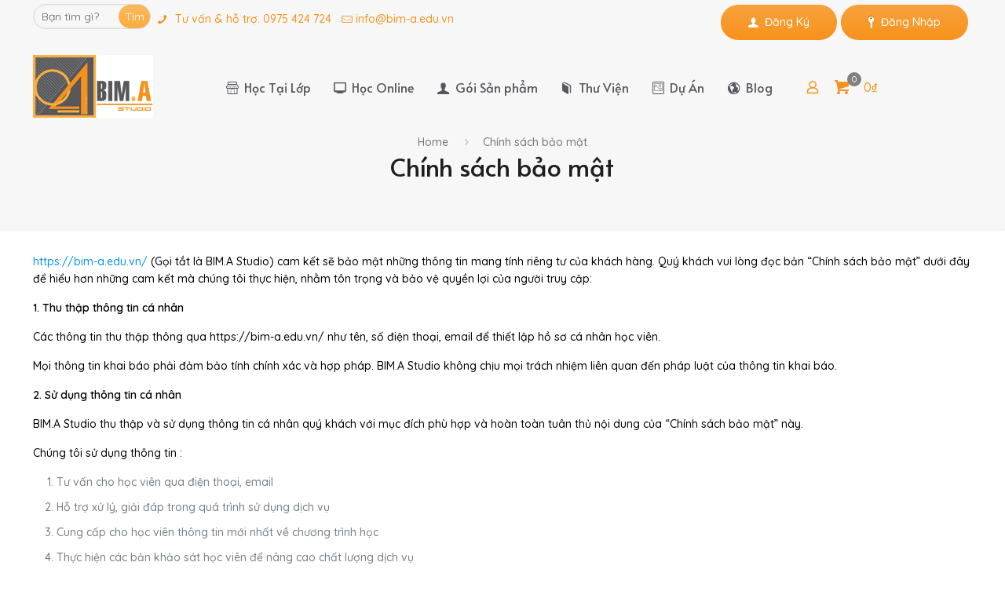

--- FILE ---
content_type: text/html; charset=UTF-8
request_url: https://bim-a.edu.vn/chinh-sach-bao-mat/
body_size: 33236
content:
<!DOCTYPE html>
<html lang="vi" prefix="og: https://ogp.me/ns#" class="no-js"  itemscope itemtype="https://schema.org/WebPage">

<!-- head -->
<head>

<!-- meta -->
<meta charset="UTF-8" />
<meta name="viewport" content="width=device-width, initial-scale=1, maximum-scale=1" />

<link rel="shortcut icon" href="" />

<!-- wp_head() -->
<link rel="alternate" hreflang="vi" href="https://bim-a.edu.vn/chinh-sach-bao-mat/"/>
<meta name="format-detection" content="telephone=no">
<meta name="viewport" content="width=device-width, initial-scale=1, maximum-scale=1" />
<link rel="shortcut icon" href="https://bim-a.edu.vn/wp-content/uploads/2021/01/Logo.jpg" type="image/x-icon" />

<!-- Search Engine Optimization by Rank Math - https://rankmath.com/ -->
<title>Chính sách bảo mật % - BIM.A Studio</title>
<meta name="description" content="https://bim-a.edu.vn/&nbsp;(Gọi tắt là BIM.A Studio) cam kết sẽ bảo mật những thông tin mang tính riêng tư của khách hàng. Quý khách vui lòng đọc bản “Chính"/>
<meta name="robots" content="follow, noindex"/>
<meta property="og:locale" content="vi_VN" />
<meta property="og:type" content="article" />
<meta property="og:title" content="Chính sách bảo mật % - BIM.A Studio" />
<meta property="og:description" content="https://bim-a.edu.vn/&nbsp;(Gọi tắt là BIM.A Studio) cam kết sẽ bảo mật những thông tin mang tính riêng tư của khách hàng. Quý khách vui lòng đọc bản “Chính" />
<meta property="og:url" content="https://bim-a.edu.vn/chinh-sach-bao-mat/" />
<meta property="og:site_name" content="BIM.A Studio" />
<meta property="article:publisher" content="https://www.facebook.com/bimasg" />
<meta property="article:author" content="#https://www.facebook.com/dung.hovan.3/" />
<meta property="og:updated_time" content="2021-06-17T09:27:59+07:00" />
<meta name="twitter:card" content="summary_large_image" />
<meta name="twitter:title" content="Chính sách bảo mật % - BIM.A Studio" />
<meta name="twitter:description" content="https://bim-a.edu.vn/&nbsp;(Gọi tắt là BIM.A Studio) cam kết sẽ bảo mật những thông tin mang tính riêng tư của khách hàng. Quý khách vui lòng đọc bản “Chính" />
<meta name="twitter:label1" content="Time to read" />
<meta name="twitter:data1" content="7 minutes" />
<script type="application/ld+json" class="rank-math-schema">{"@context":"https://schema.org","@graph":[{"@type":"BreadcrumbList","@id":"https://bim-a.edu.vn/chinh-sach-bao-mat/#breadcrumb","itemListElement":[{"@type":"ListItem","position":"1","item":{"@id":"https://bim-a.edu.vn","name":"Home"}},{"@type":"ListItem","position":"2","item":{"@id":"https://bim-a.edu.vn/chinh-sach-bao-mat/","name":"Ch\u00ednh s\u00e1ch b\u1ea3o m\u1eadt"}}]}]}</script>
<!-- /Rank Math WordPress SEO plugin -->

<link rel='dns-prefetch' href='//fonts.googleapis.com' />
<link rel='dns-prefetch' href='//pagead2.googlesyndication.com' />
<link rel="alternate" type="application/rss+xml" title="Dòng thông tin BIM.A Studio &raquo;" href="https://bim-a.edu.vn/feed/" />
<link rel="alternate" type="application/rss+xml" title="Dòng phản hồi BIM.A Studio &raquo;" href="https://bim-a.edu.vn/comments/feed/" />
<script type="text/javascript">
window._wpemojiSettings = {"baseUrl":"https:\/\/s.w.org\/images\/core\/emoji\/14.0.0\/72x72\/","ext":".png","svgUrl":"https:\/\/s.w.org\/images\/core\/emoji\/14.0.0\/svg\/","svgExt":".svg","source":{"concatemoji":"https:\/\/bim-a.edu.vn\/wp-includes\/js\/wp-emoji-release.min.js?ver=6.3.7"}};
/*! This file is auto-generated */
!function(i,n){var o,s,e;function c(e){try{var t={supportTests:e,timestamp:(new Date).valueOf()};sessionStorage.setItem(o,JSON.stringify(t))}catch(e){}}function p(e,t,n){e.clearRect(0,0,e.canvas.width,e.canvas.height),e.fillText(t,0,0);var t=new Uint32Array(e.getImageData(0,0,e.canvas.width,e.canvas.height).data),r=(e.clearRect(0,0,e.canvas.width,e.canvas.height),e.fillText(n,0,0),new Uint32Array(e.getImageData(0,0,e.canvas.width,e.canvas.height).data));return t.every(function(e,t){return e===r[t]})}function u(e,t,n){switch(t){case"flag":return n(e,"\ud83c\udff3\ufe0f\u200d\u26a7\ufe0f","\ud83c\udff3\ufe0f\u200b\u26a7\ufe0f")?!1:!n(e,"\ud83c\uddfa\ud83c\uddf3","\ud83c\uddfa\u200b\ud83c\uddf3")&&!n(e,"\ud83c\udff4\udb40\udc67\udb40\udc62\udb40\udc65\udb40\udc6e\udb40\udc67\udb40\udc7f","\ud83c\udff4\u200b\udb40\udc67\u200b\udb40\udc62\u200b\udb40\udc65\u200b\udb40\udc6e\u200b\udb40\udc67\u200b\udb40\udc7f");case"emoji":return!n(e,"\ud83e\udef1\ud83c\udffb\u200d\ud83e\udef2\ud83c\udfff","\ud83e\udef1\ud83c\udffb\u200b\ud83e\udef2\ud83c\udfff")}return!1}function f(e,t,n){var r="undefined"!=typeof WorkerGlobalScope&&self instanceof WorkerGlobalScope?new OffscreenCanvas(300,150):i.createElement("canvas"),a=r.getContext("2d",{willReadFrequently:!0}),o=(a.textBaseline="top",a.font="600 32px Arial",{});return e.forEach(function(e){o[e]=t(a,e,n)}),o}function t(e){var t=i.createElement("script");t.src=e,t.defer=!0,i.head.appendChild(t)}"undefined"!=typeof Promise&&(o="wpEmojiSettingsSupports",s=["flag","emoji"],n.supports={everything:!0,everythingExceptFlag:!0},e=new Promise(function(e){i.addEventListener("DOMContentLoaded",e,{once:!0})}),new Promise(function(t){var n=function(){try{var e=JSON.parse(sessionStorage.getItem(o));if("object"==typeof e&&"number"==typeof e.timestamp&&(new Date).valueOf()<e.timestamp+604800&&"object"==typeof e.supportTests)return e.supportTests}catch(e){}return null}();if(!n){if("undefined"!=typeof Worker&&"undefined"!=typeof OffscreenCanvas&&"undefined"!=typeof URL&&URL.createObjectURL&&"undefined"!=typeof Blob)try{var e="postMessage("+f.toString()+"("+[JSON.stringify(s),u.toString(),p.toString()].join(",")+"));",r=new Blob([e],{type:"text/javascript"}),a=new Worker(URL.createObjectURL(r),{name:"wpTestEmojiSupports"});return void(a.onmessage=function(e){c(n=e.data),a.terminate(),t(n)})}catch(e){}c(n=f(s,u,p))}t(n)}).then(function(e){for(var t in e)n.supports[t]=e[t],n.supports.everything=n.supports.everything&&n.supports[t],"flag"!==t&&(n.supports.everythingExceptFlag=n.supports.everythingExceptFlag&&n.supports[t]);n.supports.everythingExceptFlag=n.supports.everythingExceptFlag&&!n.supports.flag,n.DOMReady=!1,n.readyCallback=function(){n.DOMReady=!0}}).then(function(){return e}).then(function(){var e;n.supports.everything||(n.readyCallback(),(e=n.source||{}).concatemoji?t(e.concatemoji):e.wpemoji&&e.twemoji&&(t(e.twemoji),t(e.wpemoji)))}))}((window,document),window._wpemojiSettings);
</script>
<style type="text/css">
img.wp-smiley,
img.emoji {
	display: inline !important;
	border: none !important;
	box-shadow: none !important;
	height: 1em !important;
	width: 1em !important;
	margin: 0 0.07em !important;
	vertical-align: -0.1em !important;
	background: none !important;
	padding: 0 !important;
}
</style>
	<link rel='stylesheet' id='wp-block-library-css' href='https://bim-a.edu.vn/wp-includes/css/dist/block-library/style.min.css?ver=6.3.7' type='text/css' media='all' />
<link rel='stylesheet' id='wc-blocks-style-css' href='https://bim-a.edu.vn/wp-content/plugins/woocommerce/packages/woocommerce-blocks/build/wc-blocks.css?ver=10.6.6' type='text/css' media='all' />
<link rel='stylesheet' id='wc-blocks-style-active-filters-css' href='https://bim-a.edu.vn/wp-content/plugins/woocommerce/packages/woocommerce-blocks/build/active-filters.css?ver=10.6.6' type='text/css' media='all' />
<link rel='stylesheet' id='wc-blocks-style-add-to-cart-form-css' href='https://bim-a.edu.vn/wp-content/plugins/woocommerce/packages/woocommerce-blocks/build/add-to-cart-form.css?ver=10.6.6' type='text/css' media='all' />
<link rel='stylesheet' id='wc-blocks-packages-style-css' href='https://bim-a.edu.vn/wp-content/plugins/woocommerce/packages/woocommerce-blocks/build/packages-style.css?ver=10.6.6' type='text/css' media='all' />
<link rel='stylesheet' id='wc-blocks-style-all-products-css' href='https://bim-a.edu.vn/wp-content/plugins/woocommerce/packages/woocommerce-blocks/build/all-products.css?ver=10.6.6' type='text/css' media='all' />
<link rel='stylesheet' id='wc-blocks-style-all-reviews-css' href='https://bim-a.edu.vn/wp-content/plugins/woocommerce/packages/woocommerce-blocks/build/all-reviews.css?ver=10.6.6' type='text/css' media='all' />
<link rel='stylesheet' id='wc-blocks-style-attribute-filter-css' href='https://bim-a.edu.vn/wp-content/plugins/woocommerce/packages/woocommerce-blocks/build/attribute-filter.css?ver=10.6.6' type='text/css' media='all' />
<link rel='stylesheet' id='wc-blocks-style-breadcrumbs-css' href='https://bim-a.edu.vn/wp-content/plugins/woocommerce/packages/woocommerce-blocks/build/breadcrumbs.css?ver=10.6.6' type='text/css' media='all' />
<link rel='stylesheet' id='wc-blocks-style-catalog-sorting-css' href='https://bim-a.edu.vn/wp-content/plugins/woocommerce/packages/woocommerce-blocks/build/catalog-sorting.css?ver=10.6.6' type='text/css' media='all' />
<link rel='stylesheet' id='wc-blocks-style-customer-account-css' href='https://bim-a.edu.vn/wp-content/plugins/woocommerce/packages/woocommerce-blocks/build/customer-account.css?ver=10.6.6' type='text/css' media='all' />
<link rel='stylesheet' id='wc-blocks-style-featured-category-css' href='https://bim-a.edu.vn/wp-content/plugins/woocommerce/packages/woocommerce-blocks/build/featured-category.css?ver=10.6.6' type='text/css' media='all' />
<link rel='stylesheet' id='wc-blocks-style-featured-product-css' href='https://bim-a.edu.vn/wp-content/plugins/woocommerce/packages/woocommerce-blocks/build/featured-product.css?ver=10.6.6' type='text/css' media='all' />
<link rel='stylesheet' id='wc-blocks-style-mini-cart-css' href='https://bim-a.edu.vn/wp-content/plugins/woocommerce/packages/woocommerce-blocks/build/mini-cart.css?ver=10.6.6' type='text/css' media='all' />
<link rel='stylesheet' id='wc-blocks-style-price-filter-css' href='https://bim-a.edu.vn/wp-content/plugins/woocommerce/packages/woocommerce-blocks/build/price-filter.css?ver=10.6.6' type='text/css' media='all' />
<link rel='stylesheet' id='wc-blocks-style-product-add-to-cart-css' href='https://bim-a.edu.vn/wp-content/plugins/woocommerce/packages/woocommerce-blocks/build/product-add-to-cart.css?ver=10.6.6' type='text/css' media='all' />
<link rel='stylesheet' id='wc-blocks-style-product-button-css' href='https://bim-a.edu.vn/wp-content/plugins/woocommerce/packages/woocommerce-blocks/build/product-button.css?ver=10.6.6' type='text/css' media='all' />
<link rel='stylesheet' id='wc-blocks-style-product-categories-css' href='https://bim-a.edu.vn/wp-content/plugins/woocommerce/packages/woocommerce-blocks/build/product-categories.css?ver=10.6.6' type='text/css' media='all' />
<link rel='stylesheet' id='wc-blocks-style-product-image-css' href='https://bim-a.edu.vn/wp-content/plugins/woocommerce/packages/woocommerce-blocks/build/product-image.css?ver=10.6.6' type='text/css' media='all' />
<link rel='stylesheet' id='wc-blocks-style-product-image-gallery-css' href='https://bim-a.edu.vn/wp-content/plugins/woocommerce/packages/woocommerce-blocks/build/product-image-gallery.css?ver=10.6.6' type='text/css' media='all' />
<link rel='stylesheet' id='wc-blocks-style-product-query-css' href='https://bim-a.edu.vn/wp-content/plugins/woocommerce/packages/woocommerce-blocks/build/product-query.css?ver=10.6.6' type='text/css' media='all' />
<link rel='stylesheet' id='wc-blocks-style-product-results-count-css' href='https://bim-a.edu.vn/wp-content/plugins/woocommerce/packages/woocommerce-blocks/build/product-results-count.css?ver=10.6.6' type='text/css' media='all' />
<link rel='stylesheet' id='wc-blocks-style-product-reviews-css' href='https://bim-a.edu.vn/wp-content/plugins/woocommerce/packages/woocommerce-blocks/build/product-reviews.css?ver=10.6.6' type='text/css' media='all' />
<link rel='stylesheet' id='wc-blocks-style-product-sale-badge-css' href='https://bim-a.edu.vn/wp-content/plugins/woocommerce/packages/woocommerce-blocks/build/product-sale-badge.css?ver=10.6.6' type='text/css' media='all' />
<link rel='stylesheet' id='wc-blocks-style-product-search-css' href='https://bim-a.edu.vn/wp-content/plugins/woocommerce/packages/woocommerce-blocks/build/product-search.css?ver=10.6.6' type='text/css' media='all' />
<link rel='stylesheet' id='wc-blocks-style-product-sku-css' href='https://bim-a.edu.vn/wp-content/plugins/woocommerce/packages/woocommerce-blocks/build/product-sku.css?ver=10.6.6' type='text/css' media='all' />
<link rel='stylesheet' id='wc-blocks-style-product-stock-indicator-css' href='https://bim-a.edu.vn/wp-content/plugins/woocommerce/packages/woocommerce-blocks/build/product-stock-indicator.css?ver=10.6.6' type='text/css' media='all' />
<link rel='stylesheet' id='wc-blocks-style-product-summary-css' href='https://bim-a.edu.vn/wp-content/plugins/woocommerce/packages/woocommerce-blocks/build/product-summary.css?ver=10.6.6' type='text/css' media='all' />
<link rel='stylesheet' id='wc-blocks-style-product-title-css' href='https://bim-a.edu.vn/wp-content/plugins/woocommerce/packages/woocommerce-blocks/build/product-title.css?ver=10.6.6' type='text/css' media='all' />
<link rel='stylesheet' id='wc-blocks-style-rating-filter-css' href='https://bim-a.edu.vn/wp-content/plugins/woocommerce/packages/woocommerce-blocks/build/rating-filter.css?ver=10.6.6' type='text/css' media='all' />
<link rel='stylesheet' id='wc-blocks-style-reviews-by-category-css' href='https://bim-a.edu.vn/wp-content/plugins/woocommerce/packages/woocommerce-blocks/build/reviews-by-category.css?ver=10.6.6' type='text/css' media='all' />
<link rel='stylesheet' id='wc-blocks-style-reviews-by-product-css' href='https://bim-a.edu.vn/wp-content/plugins/woocommerce/packages/woocommerce-blocks/build/reviews-by-product.css?ver=10.6.6' type='text/css' media='all' />
<link rel='stylesheet' id='wc-blocks-style-product-details-css' href='https://bim-a.edu.vn/wp-content/plugins/woocommerce/packages/woocommerce-blocks/build/product-details.css?ver=10.6.6' type='text/css' media='all' />
<link rel='stylesheet' id='wc-blocks-style-single-product-css' href='https://bim-a.edu.vn/wp-content/plugins/woocommerce/packages/woocommerce-blocks/build/single-product.css?ver=10.6.6' type='text/css' media='all' />
<link rel='stylesheet' id='wc-blocks-style-stock-filter-css' href='https://bim-a.edu.vn/wp-content/plugins/woocommerce/packages/woocommerce-blocks/build/stock-filter.css?ver=10.6.6' type='text/css' media='all' />
<link rel='stylesheet' id='wc-blocks-style-cart-css' href='https://bim-a.edu.vn/wp-content/plugins/woocommerce/packages/woocommerce-blocks/build/cart.css?ver=10.6.6' type='text/css' media='all' />
<link rel='stylesheet' id='wc-blocks-style-checkout-css' href='https://bim-a.edu.vn/wp-content/plugins/woocommerce/packages/woocommerce-blocks/build/checkout.css?ver=10.6.6' type='text/css' media='all' />
<link rel='stylesheet' id='wc-blocks-style-mini-cart-contents-css' href='https://bim-a.edu.vn/wp-content/plugins/woocommerce/packages/woocommerce-blocks/build/mini-cart-contents.css?ver=10.6.6' type='text/css' media='all' />
<style id='classic-theme-styles-inline-css' type='text/css'>
/*! This file is auto-generated */
.wp-block-button__link{color:#fff;background-color:#32373c;border-radius:9999px;box-shadow:none;text-decoration:none;padding:calc(.667em + 2px) calc(1.333em + 2px);font-size:1.125em}.wp-block-file__button{background:#32373c;color:#fff;text-decoration:none}
</style>
<style id='global-styles-inline-css' type='text/css'>
body{--wp--preset--color--black: #000000;--wp--preset--color--cyan-bluish-gray: #abb8c3;--wp--preset--color--white: #ffffff;--wp--preset--color--pale-pink: #f78da7;--wp--preset--color--vivid-red: #cf2e2e;--wp--preset--color--luminous-vivid-orange: #ff6900;--wp--preset--color--luminous-vivid-amber: #fcb900;--wp--preset--color--light-green-cyan: #7bdcb5;--wp--preset--color--vivid-green-cyan: #00d084;--wp--preset--color--pale-cyan-blue: #8ed1fc;--wp--preset--color--vivid-cyan-blue: #0693e3;--wp--preset--color--vivid-purple: #9b51e0;--wp--preset--gradient--vivid-cyan-blue-to-vivid-purple: linear-gradient(135deg,rgba(6,147,227,1) 0%,rgb(155,81,224) 100%);--wp--preset--gradient--light-green-cyan-to-vivid-green-cyan: linear-gradient(135deg,rgb(122,220,180) 0%,rgb(0,208,130) 100%);--wp--preset--gradient--luminous-vivid-amber-to-luminous-vivid-orange: linear-gradient(135deg,rgba(252,185,0,1) 0%,rgba(255,105,0,1) 100%);--wp--preset--gradient--luminous-vivid-orange-to-vivid-red: linear-gradient(135deg,rgba(255,105,0,1) 0%,rgb(207,46,46) 100%);--wp--preset--gradient--very-light-gray-to-cyan-bluish-gray: linear-gradient(135deg,rgb(238,238,238) 0%,rgb(169,184,195) 100%);--wp--preset--gradient--cool-to-warm-spectrum: linear-gradient(135deg,rgb(74,234,220) 0%,rgb(151,120,209) 20%,rgb(207,42,186) 40%,rgb(238,44,130) 60%,rgb(251,105,98) 80%,rgb(254,248,76) 100%);--wp--preset--gradient--blush-light-purple: linear-gradient(135deg,rgb(255,206,236) 0%,rgb(152,150,240) 100%);--wp--preset--gradient--blush-bordeaux: linear-gradient(135deg,rgb(254,205,165) 0%,rgb(254,45,45) 50%,rgb(107,0,62) 100%);--wp--preset--gradient--luminous-dusk: linear-gradient(135deg,rgb(255,203,112) 0%,rgb(199,81,192) 50%,rgb(65,88,208) 100%);--wp--preset--gradient--pale-ocean: linear-gradient(135deg,rgb(255,245,203) 0%,rgb(182,227,212) 50%,rgb(51,167,181) 100%);--wp--preset--gradient--electric-grass: linear-gradient(135deg,rgb(202,248,128) 0%,rgb(113,206,126) 100%);--wp--preset--gradient--midnight: linear-gradient(135deg,rgb(2,3,129) 0%,rgb(40,116,252) 100%);--wp--preset--font-size--small: 13px;--wp--preset--font-size--medium: 20px;--wp--preset--font-size--large: 36px;--wp--preset--font-size--x-large: 42px;--wp--preset--spacing--20: 0.44rem;--wp--preset--spacing--30: 0.67rem;--wp--preset--spacing--40: 1rem;--wp--preset--spacing--50: 1.5rem;--wp--preset--spacing--60: 2.25rem;--wp--preset--spacing--70: 3.38rem;--wp--preset--spacing--80: 5.06rem;--wp--preset--shadow--natural: 6px 6px 9px rgba(0, 0, 0, 0.2);--wp--preset--shadow--deep: 12px 12px 50px rgba(0, 0, 0, 0.4);--wp--preset--shadow--sharp: 6px 6px 0px rgba(0, 0, 0, 0.2);--wp--preset--shadow--outlined: 6px 6px 0px -3px rgba(255, 255, 255, 1), 6px 6px rgba(0, 0, 0, 1);--wp--preset--shadow--crisp: 6px 6px 0px rgba(0, 0, 0, 1);}:where(.is-layout-flex){gap: 0.5em;}:where(.is-layout-grid){gap: 0.5em;}body .is-layout-flow > .alignleft{float: left;margin-inline-start: 0;margin-inline-end: 2em;}body .is-layout-flow > .alignright{float: right;margin-inline-start: 2em;margin-inline-end: 0;}body .is-layout-flow > .aligncenter{margin-left: auto !important;margin-right: auto !important;}body .is-layout-constrained > .alignleft{float: left;margin-inline-start: 0;margin-inline-end: 2em;}body .is-layout-constrained > .alignright{float: right;margin-inline-start: 2em;margin-inline-end: 0;}body .is-layout-constrained > .aligncenter{margin-left: auto !important;margin-right: auto !important;}body .is-layout-constrained > :where(:not(.alignleft):not(.alignright):not(.alignfull)){max-width: var(--wp--style--global--content-size);margin-left: auto !important;margin-right: auto !important;}body .is-layout-constrained > .alignwide{max-width: var(--wp--style--global--wide-size);}body .is-layout-flex{display: flex;}body .is-layout-flex{flex-wrap: wrap;align-items: center;}body .is-layout-flex > *{margin: 0;}body .is-layout-grid{display: grid;}body .is-layout-grid > *{margin: 0;}:where(.wp-block-columns.is-layout-flex){gap: 2em;}:where(.wp-block-columns.is-layout-grid){gap: 2em;}:where(.wp-block-post-template.is-layout-flex){gap: 1.25em;}:where(.wp-block-post-template.is-layout-grid){gap: 1.25em;}.has-black-color{color: var(--wp--preset--color--black) !important;}.has-cyan-bluish-gray-color{color: var(--wp--preset--color--cyan-bluish-gray) !important;}.has-white-color{color: var(--wp--preset--color--white) !important;}.has-pale-pink-color{color: var(--wp--preset--color--pale-pink) !important;}.has-vivid-red-color{color: var(--wp--preset--color--vivid-red) !important;}.has-luminous-vivid-orange-color{color: var(--wp--preset--color--luminous-vivid-orange) !important;}.has-luminous-vivid-amber-color{color: var(--wp--preset--color--luminous-vivid-amber) !important;}.has-light-green-cyan-color{color: var(--wp--preset--color--light-green-cyan) !important;}.has-vivid-green-cyan-color{color: var(--wp--preset--color--vivid-green-cyan) !important;}.has-pale-cyan-blue-color{color: var(--wp--preset--color--pale-cyan-blue) !important;}.has-vivid-cyan-blue-color{color: var(--wp--preset--color--vivid-cyan-blue) !important;}.has-vivid-purple-color{color: var(--wp--preset--color--vivid-purple) !important;}.has-black-background-color{background-color: var(--wp--preset--color--black) !important;}.has-cyan-bluish-gray-background-color{background-color: var(--wp--preset--color--cyan-bluish-gray) !important;}.has-white-background-color{background-color: var(--wp--preset--color--white) !important;}.has-pale-pink-background-color{background-color: var(--wp--preset--color--pale-pink) !important;}.has-vivid-red-background-color{background-color: var(--wp--preset--color--vivid-red) !important;}.has-luminous-vivid-orange-background-color{background-color: var(--wp--preset--color--luminous-vivid-orange) !important;}.has-luminous-vivid-amber-background-color{background-color: var(--wp--preset--color--luminous-vivid-amber) !important;}.has-light-green-cyan-background-color{background-color: var(--wp--preset--color--light-green-cyan) !important;}.has-vivid-green-cyan-background-color{background-color: var(--wp--preset--color--vivid-green-cyan) !important;}.has-pale-cyan-blue-background-color{background-color: var(--wp--preset--color--pale-cyan-blue) !important;}.has-vivid-cyan-blue-background-color{background-color: var(--wp--preset--color--vivid-cyan-blue) !important;}.has-vivid-purple-background-color{background-color: var(--wp--preset--color--vivid-purple) !important;}.has-black-border-color{border-color: var(--wp--preset--color--black) !important;}.has-cyan-bluish-gray-border-color{border-color: var(--wp--preset--color--cyan-bluish-gray) !important;}.has-white-border-color{border-color: var(--wp--preset--color--white) !important;}.has-pale-pink-border-color{border-color: var(--wp--preset--color--pale-pink) !important;}.has-vivid-red-border-color{border-color: var(--wp--preset--color--vivid-red) !important;}.has-luminous-vivid-orange-border-color{border-color: var(--wp--preset--color--luminous-vivid-orange) !important;}.has-luminous-vivid-amber-border-color{border-color: var(--wp--preset--color--luminous-vivid-amber) !important;}.has-light-green-cyan-border-color{border-color: var(--wp--preset--color--light-green-cyan) !important;}.has-vivid-green-cyan-border-color{border-color: var(--wp--preset--color--vivid-green-cyan) !important;}.has-pale-cyan-blue-border-color{border-color: var(--wp--preset--color--pale-cyan-blue) !important;}.has-vivid-cyan-blue-border-color{border-color: var(--wp--preset--color--vivid-cyan-blue) !important;}.has-vivid-purple-border-color{border-color: var(--wp--preset--color--vivid-purple) !important;}.has-vivid-cyan-blue-to-vivid-purple-gradient-background{background: var(--wp--preset--gradient--vivid-cyan-blue-to-vivid-purple) !important;}.has-light-green-cyan-to-vivid-green-cyan-gradient-background{background: var(--wp--preset--gradient--light-green-cyan-to-vivid-green-cyan) !important;}.has-luminous-vivid-amber-to-luminous-vivid-orange-gradient-background{background: var(--wp--preset--gradient--luminous-vivid-amber-to-luminous-vivid-orange) !important;}.has-luminous-vivid-orange-to-vivid-red-gradient-background{background: var(--wp--preset--gradient--luminous-vivid-orange-to-vivid-red) !important;}.has-very-light-gray-to-cyan-bluish-gray-gradient-background{background: var(--wp--preset--gradient--very-light-gray-to-cyan-bluish-gray) !important;}.has-cool-to-warm-spectrum-gradient-background{background: var(--wp--preset--gradient--cool-to-warm-spectrum) !important;}.has-blush-light-purple-gradient-background{background: var(--wp--preset--gradient--blush-light-purple) !important;}.has-blush-bordeaux-gradient-background{background: var(--wp--preset--gradient--blush-bordeaux) !important;}.has-luminous-dusk-gradient-background{background: var(--wp--preset--gradient--luminous-dusk) !important;}.has-pale-ocean-gradient-background{background: var(--wp--preset--gradient--pale-ocean) !important;}.has-electric-grass-gradient-background{background: var(--wp--preset--gradient--electric-grass) !important;}.has-midnight-gradient-background{background: var(--wp--preset--gradient--midnight) !important;}.has-small-font-size{font-size: var(--wp--preset--font-size--small) !important;}.has-medium-font-size{font-size: var(--wp--preset--font-size--medium) !important;}.has-large-font-size{font-size: var(--wp--preset--font-size--large) !important;}.has-x-large-font-size{font-size: var(--wp--preset--font-size--x-large) !important;}
.wp-block-navigation a:where(:not(.wp-element-button)){color: inherit;}
:where(.wp-block-post-template.is-layout-flex){gap: 1.25em;}:where(.wp-block-post-template.is-layout-grid){gap: 1.25em;}
:where(.wp-block-columns.is-layout-flex){gap: 2em;}:where(.wp-block-columns.is-layout-grid){gap: 2em;}
.wp-block-pullquote{font-size: 1.5em;line-height: 1.6;}
</style>
<link rel='stylesheet' id='style-notify-box-css' href='https://bim-a.edu.vn/wp-content/plugins/course_notification/style.css?ver=6.3.7' type='text/css' media='all' />
<link rel='stylesheet' id='lcpb_style-css' href='https://bim-a.edu.vn/wp-content/plugins/lock-content-by-phone/public/css/style.css?ver=1.0' type='text/css' media='all' />
<link rel='stylesheet' id='pvd-embeder-css' href='https://bim-a.edu.vn/wp-content/plugins/pvd-embeder/public/css/pvd-embeder-public.css?ver=1.0.0' type='text/css' media='all' />
<link rel='stylesheet' id='woocommerce-layout-css' href='https://bim-a.edu.vn/wp-content/plugins/woocommerce/assets/css/woocommerce-layout.css?ver=8.0.3' type='text/css' media='all' />
<link rel='stylesheet' id='woocommerce-smallscreen-css' href='https://bim-a.edu.vn/wp-content/plugins/woocommerce/assets/css/woocommerce-smallscreen.css?ver=8.0.3' type='text/css' media='only screen and (max-width: 768px)' />
<link rel='stylesheet' id='woocommerce-general-css' href='https://bim-a.edu.vn/wp-content/plugins/woocommerce/assets/css/woocommerce.css?ver=8.0.3' type='text/css' media='all' />
<style id='woocommerce-inline-inline-css' type='text/css'>
.woocommerce form .form-row .required { visibility: visible; }
</style>
<link rel='stylesheet' id='math-captcha-frontend-css' href='https://bim-a.edu.vn/wp-content/plugins/wp-advanced-math-captcha/css/frontend.css?ver=6.3.7' type='text/css' media='all' />
<link rel='stylesheet' id='mfn-be-css' href='https://bim-a.edu.vn/wp-content/themes/betheme/css/be.css?ver=25.0.4' type='text/css' media='all' />
<link rel='stylesheet' id='mfn-animations-css' href='https://bim-a.edu.vn/wp-content/themes/betheme/assets/animations/animations.min.css?ver=25.0.4' type='text/css' media='all' />
<link rel='stylesheet' id='mfn-font-awesome-css' href='https://bim-a.edu.vn/wp-content/themes/betheme/fonts/fontawesome/fontawesome.css?ver=25.0.4' type='text/css' media='all' />
<link rel='stylesheet' id='mfn-jplayer-css' href='https://bim-a.edu.vn/wp-content/themes/betheme/assets/jplayer/css/jplayer.blue.monday.css?ver=25.0.4' type='text/css' media='all' />
<link rel='stylesheet' id='mfn-responsive-css' href='https://bim-a.edu.vn/wp-content/themes/betheme/css/responsive.css?ver=25.0.4' type='text/css' media='all' />
<link rel='stylesheet' id='mfn-fonts-css' href='https://fonts.googleapis.com/css?family=Quicksand%3A1%2C300%2C400%2C400italic%2C500%2C600%7CAlata%3A1%2C300%2C400%2C400italic%2C500%2C600&#038;subset=vietnamese&#038;display=swap&#038;ver=6.3.7' type='text/css' media='all' />
<link rel='stylesheet' id='mfn-woo-css' href='https://bim-a.edu.vn/wp-content/themes/betheme/css/woocommerce.css?ver=25.0.4' type='text/css' media='all' />
<style id='mfn-dynamic-inline-css' type='text/css'>
html{background-color: #ffffff;}#Wrapper,#Content{background-color: #ffffff;}body:not(.template-slider) #Header{min-height: 0px;}body.header-below:not(.template-slider) #Header{padding-top: 0px;}#Subheader {padding: 160px 0 60px 0;}#Footer .widgets_wrapper {padding: 10px 0 0px 0;}body, button, span.date_label, .timeline_items li h3 span, input[type="submit"], input[type="reset"], input[type="button"],input[type="text"], input[type="password"], input[type="tel"], input[type="email"], textarea, select, .offer_li .title h3 {font-family: "Quicksand", Helvetica, Arial, sans-serif;}#menu > ul > li > a, a.action_button, #overlay-menu ul li a {font-family: "Alata", Helvetica, Arial, sans-serif;}#Subheader .title {font-family: "Alata", Helvetica, Arial, sans-serif;}h1, h2, h3, h4, .text-logo #logo {font-family: "Alata", Helvetica, Arial, sans-serif;}h5, h6 {font-family: "Quicksand", Helvetica, Arial, sans-serif;}blockquote {font-family: "Quicksand", Helvetica, Arial, sans-serif;}.chart_box .chart .num, .counter .desc_wrapper .number-wrapper, .how_it_works .image .number,.pricing-box .plan-header .price, .quick_fact .number-wrapper, .woocommerce .product div.entry-summary .price {font-family: "Quicksand", Helvetica, Arial, sans-serif;}body {font-size: 14px;line-height: 22px;font-weight: 500;letter-spacing: 0px;}.big {font-size: 16px;line-height: 28px;font-weight: 400;letter-spacing: 0px;}#menu > ul > li > a, a.action_button, #overlay-menu ul li a{font-size: 16px;font-weight: 500;letter-spacing: 0px;}#overlay-menu ul li a{line-height: 24px;}#Subheader .title {font-size: 32px;line-height: 40px;font-weight: 500;letter-spacing: 0px;}h1, .text-logo #logo {font-size: 32px;line-height: 60px;font-weight: 400;letter-spacing: 0px;}h2 {font-size: 28px;line-height: 40px;font-weight: 400;letter-spacing: 0px;}h3, .woocommerce ul.products li.product h3 {font-size: 20px;line-height: 30px;font-weight: 400;letter-spacing: 0px;}h4 {font-size: 20px;line-height: 25px;font-weight: 400;letter-spacing: 0px;}h5 {font-size: 20px;line-height: 30px;font-weight: 400;letter-spacing: 0px;}h6 {font-size: 18px;line-height: 20px;font-weight: 400;letter-spacing: 0px;}#Intro .intro-title {font-size: 70px;line-height: 80px;font-weight: 400;letter-spacing: 0px;}@media only screen and (min-width: 768px) and (max-width: 959px){body {font-size: 13px;line-height: 19px;letter-spacing: 0px;}.big {font-size: 14px;line-height: 24px;letter-spacing: 0px;}#menu > ul > li > a, a.action_button, #overlay-menu ul li a {font-size: 14px;letter-spacing: 0px;}#overlay-menu ul li a{line-height: 21px;letter-spacing: 0px;}#Subheader .title {font-size: 27px;line-height: 34px;letter-spacing: 0px;}h1, .text-logo #logo {font-size: 27px;line-height: 51px;letter-spacing: 0px;}h2 {font-size: 24px;line-height: 34px;letter-spacing: 0px;}h3, .woocommerce ul.products li.product h3 {font-size: 17px;line-height: 26px;letter-spacing: 0px;}h4 {font-size: 17px;line-height: 21px;letter-spacing: 0px;}h5 {font-size: 17px;line-height: 26px;letter-spacing: 0px;}h6 {font-size: 15px;line-height: 19px;letter-spacing: 0px;}#Intro .intro-title {font-size: 60px;line-height: 68px;letter-spacing: 0px;}blockquote { font-size: 15px;}.chart_box .chart .num { font-size: 45px; line-height: 45px; }.counter .desc_wrapper .number-wrapper { font-size: 45px; line-height: 45px;}.counter .desc_wrapper .title { font-size: 14px; line-height: 18px;}.faq .question .title { font-size: 14px; }.fancy_heading .title { font-size: 38px; line-height: 38px; }.offer .offer_li .desc_wrapper .title h3 { font-size: 32px; line-height: 32px; }.offer_thumb_ul li.offer_thumb_li .desc_wrapper .title h3 {font-size: 32px; line-height: 32px; }.pricing-box .plan-header h2 { font-size: 27px; line-height: 27px; }.pricing-box .plan-header .price > span { font-size: 40px; line-height: 40px; }.pricing-box .plan-header .price sup.currency { font-size: 18px; line-height: 18px; }.pricing-box .plan-header .price sup.period { font-size: 14px; line-height: 14px;}.quick_fact .number { font-size: 80px; line-height: 80px;}.trailer_box .desc h2 { font-size: 27px; line-height: 27px; }.widget > h3 { font-size: 17px; line-height: 20px; }}@media only screen and (min-width: 480px) and (max-width: 767px){body {font-size: 13px;line-height: 19px;letter-spacing: 0px;}.big {font-size: 13px;line-height: 21px;letter-spacing: 0px;}#menu > ul > li > a, a.action_button, #overlay-menu ul li a {font-size: 13px;letter-spacing: 0px;}#overlay-menu ul li a{line-height: 19.5px;letter-spacing: 0px;}#Subheader .title {font-size: 24px;line-height: 30px;letter-spacing: 0px;}h1, .text-logo #logo {font-size: 24px;line-height: 45px;letter-spacing: 0px;}h2 {font-size: 21px;line-height: 30px;letter-spacing: 0px;}h3, .woocommerce ul.products li.product h3 {font-size: 15px;line-height: 23px;letter-spacing: 0px;}h4 {font-size: 15px;line-height: 19px;letter-spacing: 0px;}h5 {font-size: 15px;line-height: 23px;letter-spacing: 0px;}h6 {font-size: 14px;line-height: 19px;letter-spacing: 0px;}#Intro .intro-title {font-size: 53px;line-height: 60px;letter-spacing: 0px;}blockquote { font-size: 14px;}.chart_box .chart .num { font-size: 40px; line-height: 40px; }.counter .desc_wrapper .number-wrapper { font-size: 40px; line-height: 40px;}.counter .desc_wrapper .title { font-size: 13px; line-height: 16px;}.faq .question .title { font-size: 13px; }.fancy_heading .title { font-size: 34px; line-height: 34px; }.offer .offer_li .desc_wrapper .title h3 { font-size: 28px; line-height: 28px; }.offer_thumb_ul li.offer_thumb_li .desc_wrapper .title h3 {font-size: 28px; line-height: 28px; }.pricing-box .plan-header h2 { font-size: 24px; line-height: 24px; }.pricing-box .plan-header .price > span { font-size: 34px; line-height: 34px; }.pricing-box .plan-header .price sup.currency { font-size: 16px; line-height: 16px; }.pricing-box .plan-header .price sup.period { font-size: 13px; line-height: 13px;}.quick_fact .number { font-size: 70px; line-height: 70px;}.trailer_box .desc h2 { font-size: 24px; line-height: 24px; }.widget > h3 { font-size: 16px; line-height: 19px; }}@media only screen and (max-width: 479px){body {font-size: 13px;line-height: 19px;letter-spacing: 0px;}.big {font-size: 13px;line-height: 19px;letter-spacing: 0px;}#menu > ul > li > a, a.action_button, #overlay-menu ul li a {font-size: 13px;letter-spacing: 0px;}#overlay-menu ul li a{line-height: 19.5px;letter-spacing: 0px;}#Subheader .title {font-size: 19px;line-height: 24px;letter-spacing: 0px;}h1, .text-logo #logo {font-size: 19px;line-height: 36px;letter-spacing: 0px;}h2 {font-size: 17px;line-height: 24px;letter-spacing: 0px;}h3, .woocommerce ul.products li.product h3 {font-size: 13px;line-height: 19px;letter-spacing: 0px;}h4 {font-size: 13px;line-height: 19px;letter-spacing: 0px;}h5 {font-size: 13px;line-height: 19px;letter-spacing: 0px;}h6 {font-size: 13px;line-height: 19px;letter-spacing: 0px;}#Intro .intro-title {font-size: 42px;line-height: 48px;letter-spacing: 0px;}blockquote { font-size: 13px;}.chart_box .chart .num { font-size: 35px; line-height: 35px; }.counter .desc_wrapper .number-wrapper { font-size: 35px; line-height: 35px;}.counter .desc_wrapper .title { font-size: 13px; line-height: 26px;}.faq .question .title { font-size: 13px; }.fancy_heading .title { font-size: 30px; line-height: 30px; }.offer .offer_li .desc_wrapper .title h3 { font-size: 26px; line-height: 26px; }.offer_thumb_ul li.offer_thumb_li .desc_wrapper .title h3 {font-size: 26px; line-height: 26px; }.pricing-box .plan-header h2 { font-size: 21px; line-height: 21px; }.pricing-box .plan-header .price > span { font-size: 32px; line-height: 32px; }.pricing-box .plan-header .price sup.currency { font-size: 14px; line-height: 14px; }.pricing-box .plan-header .price sup.period { font-size: 13px; line-height: 13px;}.quick_fact .number { font-size: 60px; line-height: 60px;}.trailer_box .desc h2 { font-size: 21px; line-height: 21px; }.widget > h3 { font-size: 15px; line-height: 18px; }}.with_aside .sidebar.columns {width: 23%;}.with_aside .sections_group {width: 77%;}.aside_both .sidebar.columns {width: 18%;}.aside_both .sidebar.sidebar-1{margin-left: -82%;}.aside_both .sections_group {width: 64%;margin-left: 18%;}@media only screen and (min-width:1240px){#Wrapper, .with_aside .content_wrapper {max-width: 1240px;}.section_wrapper, .container {max-width: 1220px;}.layout-boxed.header-boxed #Top_bar.is-sticky{max-width: 1240px;}}@media only screen and (max-width: 767px){.section_wrapper,.container,.four.columns .widget-area { max-width: 480px !important; }}.button-default .button, .button-flat .button, .button-round .button {background-color: #f7921c;color: #ffffff;}.button-stroke .button {border-color: #f7921c;color: #ffffff;}.button-stroke .button:hover{background-color: #f7921c;color: #fff;}.button-default .button_theme, .button-default button,.button-default input[type="button"], .button-default input[type="reset"], .button-default input[type="submit"],.button-flat .button_theme, .button-flat button,.button-flat input[type="button"], .button-flat input[type="reset"], .button-flat input[type="submit"],.button-round .button_theme, .button-round button,.button-round input[type="button"], .button-round input[type="reset"], .button-round input[type="submit"],.woocommerce #respond input#submit,.woocommerce a.button:not(.default),.woocommerce button.button,.woocommerce input.button,.woocommerce #respond input#submit:hover, .woocommerce a.button:hover, .woocommerce button.button:hover, .woocommerce input.button:hover{color: #ffffff;}.button-stroke .button_theme:hover,.button-stroke button:hover, .button-stroke input[type="submit"]:hover, .button-stroke input[type="reset"]:hover, .button-stroke input[type="button"]:hover,.button-stroke .woocommerce #respond input#submit:hover,.button-stroke .woocommerce a.button:not(.default):hover,.button-stroke .woocommerce button.button:hover,.button-stroke.woocommerce input.button:hover {color: #ffffff !important;}.button-stroke .button_theme:hover .button_icon i{color: #ffffff !important;}.button-default .single_add_to_cart_button, .button-flat .single_add_to_cart_button, .button-round .single_add_to_cart_button,.button-default .woocommerce .button:disabled, .button-flat .woocommerce .button:disabled, .button-round .woocommerce .button:disabled,.button-default .woocommerce .button.alt .button-flat .woocommerce .button.alt, .button-round .woocommerce .button.alt,.button-default a.remove, .button-flat a.remove, .button-round a.remove{color: #ffffff!important;}.action_button, .action_button:hover{background-color: #f7f7f7;color: #747474;}.button-stroke a.action_button{border-color: #f7f7f7;}.button-stroke a.action_button:hover{background-color: #f7f7f7!important;}.footer_button{color: #ffffff!important;background-color:transparent;box-shadow:none!important;}.footer_button:after{display:none!important;}.button-custom .button,.button-custom .action_button,.button-custom .footer_button,.button-custom button,.button-custom input[type="button"],.button-custom input[type="reset"],.button-custom input[type="submit"],.button-custom .woocommerce #respond input#submit,.button-custom .woocommerce a.button,.button-custom .woocommerce button.button,.button-custom .woocommerce input.button{font-family: ;font-size: 14px;line-height: 14px;font-weight: 400;letter-spacing: 0px;padding: 12px 20px;border-width: 0px;border-radius: 0px;}.button-custom .button{color: #626262;background-color: #dbdddf;border-color: transparent;}.button-custom .button:hover{color: #626262;background-color: #d3d3d3;border-color: transparent;}.button-custom .button_theme,.button-custom button,.button-custom input[type="button"],.button-custom input[type="reset"],.button-custom input[type="submit"],.button-custom .woocommerce #respond input#submit,.button-custom .woocommerce a.button:not(.default),.button-custom .woocommerce button.button,.button-custom .woocommerce input.button{color: #ffffff;background-color: #0095eb;border-color: transparent;}.button-custom .button_theme:hover,.button-custom button:hover,.button-custom input[type="button"]:hover,.button-custom input[type="reset"]:hover,.button-custom input[type="submit"]:hover,.button-custom .woocommerce #respond input#submit:hover,.button-custom .woocommerce a.button:not(.default):hover,.button-custom .woocommerce button.button:hover,.button-custom .woocommerce input.button:hover{color: #ffffff;background-color: #007cc3;border-color: transparent;}.button-custom .action_button{color: #626262;background-color: #dbdddf;border-color: transparent;}.button-custom .action_button:hover{color: #626262;background-color: #d3d3d3;border-color: transparent;}.button-custom .single_add_to_cart_button,.button-custom .woocommerce .button:disabled,.button-custom .woocommerce .button.alt,.button-custom a.remove{line-height: 14px!important;padding: 12px 20px!important;color: #ffffff!important;background-color: #0095eb!important;}.button-custom .single_add_to_cart_button:hover,.button-custom .woocommerce .button:disabled:hover,.button-custom .woocommerce .button.alt:hover,.button-custom a.remove:hover{color: #ffffff!important;background-color: #007cc3!important;}#Top_bar #logo,.header-fixed #Top_bar #logo,.header-plain #Top_bar #logo,.header-transparent #Top_bar #logo {height: 80px;line-height: 80px;padding: 10px 0;}.logo-overflow #Top_bar:not(.is-sticky) .logo {height: 100px;}#Top_bar .menu > li > a {padding: 20px 0;}.menu-highlight:not(.header-creative) #Top_bar .menu > li > a {margin: 25px 0;}.header-plain:not(.menu-highlight) #Top_bar .menu > li > a span:not(.description) {line-height: 100px;}.header-fixed #Top_bar .menu > li > a {padding: 35px 0;}@media only screen and (max-width: 767px){.mobile-header-mini #Top_bar #logo{height:50px!important;line-height:50px!important;margin:5px 0;}}.twentytwenty-before-label::before{content:"Before"}.twentytwenty-after-label::before{content:"After"}input[type="date"],input[type="email"],input[type="number"],input[type="password"],input[type="search"],input[type="tel"],input[type="text"],input[type="url"],select,textarea,.woocommerce .quantity input.qty{border-radius:2px}#Side_slide{right:-250px;width:250px;}#Side_slide.left{left:-250px;}.blog-teaser li .desc-wrapper .desc{background-position-y:-1px;}@media only screen and ( max-width: 767px ){#Subheader{padding: 80px 0;}}@media only screen and (min-width: 1240px){body:not(.header-simple) #Top_bar #menu{display:block!important}.tr-menu #Top_bar #menu{background:none!important}#Top_bar .menu > li > ul.mfn-megamenu{width:984px}#Top_bar .menu > li > ul.mfn-megamenu > li{float:left}#Top_bar .menu > li > ul.mfn-megamenu > li.mfn-megamenu-cols-1{width:100%}#Top_bar .menu > li > ul.mfn-megamenu > li.mfn-megamenu-cols-2{width:50%}#Top_bar .menu > li > ul.mfn-megamenu > li.mfn-megamenu-cols-3{width:33.33%}#Top_bar .menu > li > ul.mfn-megamenu > li.mfn-megamenu-cols-4{width:25%}#Top_bar .menu > li > ul.mfn-megamenu > li.mfn-megamenu-cols-5{width:20%}#Top_bar .menu > li > ul.mfn-megamenu > li.mfn-megamenu-cols-6{width:16.66%}#Top_bar .menu > li > ul.mfn-megamenu > li > ul{display:block!important;position:inherit;left:auto;top:auto;border-width:0 1px 0 0}#Top_bar .menu > li > ul.mfn-megamenu > li:last-child > ul{border:0}#Top_bar .menu > li > ul.mfn-megamenu > li > ul li{width:auto}#Top_bar .menu > li > ul.mfn-megamenu a.mfn-megamenu-title{text-transform:uppercase;font-weight:400;background:none}#Top_bar .menu > li > ul.mfn-megamenu a .menu-arrow{display:none}.menuo-right #Top_bar .menu > li > ul.mfn-megamenu{left:auto;right:0}.menuo-right #Top_bar .menu > li > ul.mfn-megamenu-bg{box-sizing:border-box}#Top_bar .menu > li > ul.mfn-megamenu-bg{padding:20px 166px 20px 20px;background-repeat:no-repeat;background-position:right bottom}.rtl #Top_bar .menu > li > ul.mfn-megamenu-bg{padding-left:166px;padding-right:20px;background-position:left bottom}#Top_bar .menu > li > ul.mfn-megamenu-bg > li{background:none}#Top_bar .menu > li > ul.mfn-megamenu-bg > li a{border:none}#Top_bar .menu > li > ul.mfn-megamenu-bg > li > ul{background:none!important;-webkit-box-shadow:0 0 0 0;-moz-box-shadow:0 0 0 0;box-shadow:0 0 0 0}.mm-vertical #Top_bar .container{position:relative;}.mm-vertical #Top_bar .top_bar_left{position:static;}.mm-vertical #Top_bar .menu > li ul{box-shadow:0 0 0 0 transparent!important;background-image:none;}.mm-vertical #Top_bar .menu > li > ul.mfn-megamenu{width:98%!important;margin:0 1%;padding:20px 0;}.mm-vertical.header-plain #Top_bar .menu > li > ul.mfn-megamenu{width:100%!important;margin:0;}.mm-vertical #Top_bar .menu > li > ul.mfn-megamenu > li{display:table-cell;float:none!important;width:10%;padding:0 15px;border-right:1px solid rgba(0, 0, 0, 0.05);}.mm-vertical #Top_bar .menu > li > ul.mfn-megamenu > li:last-child{border-right-width:0}.mm-vertical #Top_bar .menu > li > ul.mfn-megamenu > li.hide-border{border-right-width:0}.mm-vertical #Top_bar .menu > li > ul.mfn-megamenu > li a{border-bottom-width:0;padding:9px 15px;line-height:120%;}.mm-vertical #Top_bar .menu > li > ul.mfn-megamenu a.mfn-megamenu-title{font-weight:700;}.rtl .mm-vertical #Top_bar .menu > li > ul.mfn-megamenu > li:first-child{border-right-width:0}.rtl .mm-vertical #Top_bar .menu > li > ul.mfn-megamenu > li:last-child{border-right-width:1px}.header-plain:not(.menuo-right) #Header .top_bar_left{width:auto!important}.header-stack.header-center #Top_bar #menu{display:inline-block!important}.header-simple #Top_bar #menu{display:none;height:auto;width:300px;bottom:auto;top:100%;right:1px;position:absolute;margin:0}.header-simple #Header a.responsive-menu-toggle{display:block;right:10px}.header-simple #Top_bar #menu > ul{width:100%;float:left}.header-simple #Top_bar #menu ul li{width:100%;padding-bottom:0;border-right:0;position:relative}.header-simple #Top_bar #menu ul li a{padding:0 20px;margin:0;display:block;height:auto;line-height:normal;border:none}.header-simple #Top_bar #menu ul li a:after{display:none}.header-simple #Top_bar #menu ul li a span{border:none;line-height:44px;display:inline;padding:0}.header-simple #Top_bar #menu ul li.submenu .menu-toggle{display:block;position:absolute;right:0;top:0;width:44px;height:44px;line-height:44px;font-size:30px;font-weight:300;text-align:center;cursor:pointer;color:#444;opacity:0.33;}.header-simple #Top_bar #menu ul li.submenu .menu-toggle:after{content:"+"}.header-simple #Top_bar #menu ul li.hover > .menu-toggle:after{content:"-"}.header-simple #Top_bar #menu ul li.hover a{border-bottom:0}.header-simple #Top_bar #menu ul.mfn-megamenu li .menu-toggle{display:none}.header-simple #Top_bar #menu ul li ul{position:relative!important;left:0!important;top:0;padding:0;margin:0!important;width:auto!important;background-image:none}.header-simple #Top_bar #menu ul li ul li{width:100%!important;display:block;padding:0;}.header-simple #Top_bar #menu ul li ul li a{padding:0 20px 0 30px}.header-simple #Top_bar #menu ul li ul li a .menu-arrow{display:none}.header-simple #Top_bar #menu ul li ul li a span{padding:0}.header-simple #Top_bar #menu ul li ul li a span:after{display:none!important}.header-simple #Top_bar .menu > li > ul.mfn-megamenu a.mfn-megamenu-title{text-transform:uppercase;font-weight:400}.header-simple #Top_bar .menu > li > ul.mfn-megamenu > li > ul{display:block!important;position:inherit;left:auto;top:auto}.header-simple #Top_bar #menu ul li ul li ul{border-left:0!important;padding:0;top:0}.header-simple #Top_bar #menu ul li ul li ul li a{padding:0 20px 0 40px}.rtl.header-simple #Top_bar #menu{left:1px;right:auto}.rtl.header-simple #Top_bar a.responsive-menu-toggle{left:10px;right:auto}.rtl.header-simple #Top_bar #menu ul li.submenu .menu-toggle{left:0;right:auto}.rtl.header-simple #Top_bar #menu ul li ul{left:auto!important;right:0!important}.rtl.header-simple #Top_bar #menu ul li ul li a{padding:0 30px 0 20px}.rtl.header-simple #Top_bar #menu ul li ul li ul li a{padding:0 40px 0 20px}.menu-highlight #Top_bar .menu > li{margin:0 2px}.menu-highlight:not(.header-creative) #Top_bar .menu > li > a{margin:20px 0;padding:0;-webkit-border-radius:5px;border-radius:5px}.menu-highlight #Top_bar .menu > li > a:after{display:none}.menu-highlight #Top_bar .menu > li > a span:not(.description){line-height:50px}.menu-highlight #Top_bar .menu > li > a span.description{display:none}.menu-highlight.header-stack #Top_bar .menu > li > a{margin:10px 0!important}.menu-highlight.header-stack #Top_bar .menu > li > a span:not(.description){line-height:40px}.menu-highlight.header-transparent #Top_bar .menu > li > a{margin:5px 0}.menu-highlight.header-simple #Top_bar #menu ul li,.menu-highlight.header-creative #Top_bar #menu ul li{margin:0}.menu-highlight.header-simple #Top_bar #menu ul li > a,.menu-highlight.header-creative #Top_bar #menu ul li > a{-webkit-border-radius:0;border-radius:0}.menu-highlight:not(.header-fixed):not(.header-simple) #Top_bar.is-sticky .menu > li > a{margin:10px 0!important;padding:5px 0!important}.menu-highlight:not(.header-fixed):not(.header-simple) #Top_bar.is-sticky .menu > li > a span{line-height:30px!important}.header-modern.menu-highlight.menuo-right .menu_wrapper{margin-right:20px}.menu-line-below #Top_bar .menu > li > a:after{top:auto;bottom:-4px}.menu-line-below #Top_bar.is-sticky .menu > li > a:after{top:auto;bottom:-4px}.menu-line-below-80 #Top_bar:not(.is-sticky) .menu > li > a:after{height:4px;left:10%;top:50%;margin-top:20px;width:80%}.menu-line-below-80-1 #Top_bar:not(.is-sticky) .menu > li > a:after{height:1px;left:10%;top:50%;margin-top:20px;width:80%}.menu-link-color #Top_bar .menu > li > a:after{display:none!important}.menu-arrow-top #Top_bar .menu > li > a:after{background:none repeat scroll 0 0 rgba(0,0,0,0)!important;border-color:#ccc transparent transparent;border-style:solid;border-width:7px 7px 0;display:block;height:0;left:50%;margin-left:-7px;top:0!important;width:0}.menu-arrow-top #Top_bar.is-sticky .menu > li > a:after{top:0!important}.menu-arrow-bottom #Top_bar .menu > li > a:after{background:none!important;border-color:transparent transparent #ccc;border-style:solid;border-width:0 7px 7px;display:block;height:0;left:50%;margin-left:-7px;top:auto;bottom:0;width:0}.menu-arrow-bottom #Top_bar.is-sticky .menu > li > a:after{top:auto;bottom:0}.menuo-no-borders #Top_bar .menu > li > a span{border-width:0!important}.menuo-no-borders #Header_creative #Top_bar .menu > li > a span{border-bottom-width:0}.menuo-no-borders.header-plain #Top_bar a#header_cart,.menuo-no-borders.header-plain #Top_bar a#search_button,.menuo-no-borders.header-plain #Top_bar .wpml-languages,.menuo-no-borders.header-plain #Top_bar a.action_button{border-width:0}.menuo-right #Top_bar .menu_wrapper{float:right}.menuo-right.header-stack:not(.header-center) #Top_bar .menu_wrapper{margin-right:150px}body.header-creative{padding-left:50px}body.header-creative.header-open{padding-left:250px}body.error404,body.under-construction,body.template-blank,body.under-construction.header-rtl.header-creative.header-open{padding-left:0!important;padding-right:0!important}.header-creative.footer-fixed #Footer,.header-creative.footer-sliding #Footer,.header-creative.footer-stick #Footer.is-sticky{box-sizing:border-box;padding-left:50px;}.header-open.footer-fixed #Footer,.header-open.footer-sliding #Footer,.header-creative.footer-stick #Footer.is-sticky{padding-left:250px;}.header-rtl.header-creative.footer-fixed #Footer,.header-rtl.header-creative.footer-sliding #Footer,.header-rtl.header-creative.footer-stick #Footer.is-sticky{padding-left:0;padding-right:50px;}.header-rtl.header-open.footer-fixed #Footer,.header-rtl.header-open.footer-sliding #Footer,.header-rtl.header-creative.footer-stick #Footer.is-sticky{padding-right:250px;}#Header_creative{background-color:#fff;position:fixed;width:250px;height:100%;left:-200px;top:0;z-index:9002;-webkit-box-shadow:2px 0 4px 2px rgba(0,0,0,.15);box-shadow:2px 0 4px 2px rgba(0,0,0,.15)}#Header_creative .container{width:100%}#Header_creative .creative-wrapper{opacity:0;margin-right:50px}#Header_creative a.creative-menu-toggle{display:block;width:34px;height:34px;line-height:34px;font-size:22px;text-align:center;position:absolute;top:10px;right:8px;border-radius:3px}.admin-bar #Header_creative a.creative-menu-toggle{top:42px}#Header_creative #Top_bar{position:static;width:100%}#Header_creative #Top_bar .top_bar_left{width:100%!important;float:none}#Header_creative #Top_bar .logo{float:none;text-align:center;margin:15px 0}#Header_creative #Top_bar #menu{background-color:transparent}#Header_creative #Top_bar .menu_wrapper{float:none;margin:0 0 30px}#Header_creative #Top_bar .menu > li{width:100%;float:none;position:relative}#Header_creative #Top_bar .menu > li > a{padding:0;text-align:center}#Header_creative #Top_bar .menu > li > a:after{display:none}#Header_creative #Top_bar .menu > li > a span{border-right:0;border-bottom-width:1px;line-height:38px}#Header_creative #Top_bar .menu li ul{left:100%;right:auto;top:0;box-shadow:2px 2px 2px 0 rgba(0,0,0,0.03);-webkit-box-shadow:2px 2px 2px 0 rgba(0,0,0,0.03)}#Header_creative #Top_bar .menu > li > ul.mfn-megamenu{margin:0;width:700px!important;}#Header_creative #Top_bar .menu > li > ul.mfn-megamenu > li > ul{left:0}#Header_creative #Top_bar .menu li ul li a{padding-top:9px;padding-bottom:8px}#Header_creative #Top_bar .menu li ul li ul{top:0}#Header_creative #Top_bar .menu > li > a span.description{display:block;font-size:13px;line-height:28px!important;clear:both}#Header_creative #Top_bar .top_bar_right{width:100%!important;float:none;height:auto;margin-bottom:35px;text-align:center;padding:0 20px;top:0;-webkit-box-sizing:border-box;-moz-box-sizing:border-box;box-sizing:border-box}#Header_creative #Top_bar .top_bar_right:before{content:none}#Header_creative #Top_bar .top_bar_right .top_bar_right_wrapper{flex-wrap:wrap;justify-content:center}#Header_creative #Top_bar .top_bar_right .top-bar-right-icon,#Header_creative #Top_bar .top_bar_right .wpml-languages,#Header_creative #Top_bar .top_bar_right .top-bar-right-button,#Header_creative #Top_bar .top_bar_right .top-bar-right-input{min-height:30px;margin:5px}#Header_creative #Top_bar .search_wrapper{left:100%;top:auto}#Header_creative #Top_bar .banner_wrapper{display:block;text-align:center}#Header_creative #Top_bar .banner_wrapper img{max-width:100%;height:auto;display:inline-block}#Header_creative #Action_bar{display:none;position:absolute;bottom:0;top:auto;clear:both;padding:0 20px;box-sizing:border-box}#Header_creative #Action_bar .contact_details{text-align:center;margin-bottom:20px}#Header_creative #Action_bar .contact_details li{padding:0}#Header_creative #Action_bar .social{float:none;text-align:center;padding:5px 0 15px}#Header_creative #Action_bar .social li{margin-bottom:2px}#Header_creative #Action_bar .social-menu{float:none;text-align:center}#Header_creative #Action_bar .social-menu li{border-color:rgba(0,0,0,.1)}#Header_creative .social li a{color:rgba(0,0,0,.5)}#Header_creative .social li a:hover{color:#000}#Header_creative .creative-social{position:absolute;bottom:10px;right:0;width:50px}#Header_creative .creative-social li{display:block;float:none;width:100%;text-align:center;margin-bottom:5px}.header-creative .fixed-nav.fixed-nav-prev{margin-left:50px}.header-creative.header-open .fixed-nav.fixed-nav-prev{margin-left:250px}.menuo-last #Header_creative #Top_bar .menu li.last ul{top:auto;bottom:0}.header-open #Header_creative{left:0}.header-open #Header_creative .creative-wrapper{opacity:1;margin:0!important;}.header-open #Header_creative .creative-menu-toggle,.header-open #Header_creative .creative-social{display:none}.header-open #Header_creative #Action_bar{display:block}body.header-rtl.header-creative{padding-left:0;padding-right:50px}.header-rtl #Header_creative{left:auto;right:-200px}.header-rtl #Header_creative .creative-wrapper{margin-left:50px;margin-right:0}.header-rtl #Header_creative a.creative-menu-toggle{left:8px;right:auto}.header-rtl #Header_creative .creative-social{left:0;right:auto}.header-rtl #Footer #back_to_top.sticky{right:125px}.header-rtl #popup_contact{right:70px}.header-rtl #Header_creative #Top_bar .menu li ul{left:auto;right:100%}.header-rtl #Header_creative #Top_bar .search_wrapper{left:auto;right:100%;}.header-rtl .fixed-nav.fixed-nav-prev{margin-left:0!important}.header-rtl .fixed-nav.fixed-nav-next{margin-right:50px}body.header-rtl.header-creative.header-open{padding-left:0;padding-right:250px!important}.header-rtl.header-open #Header_creative{left:auto;right:0}.header-rtl.header-open #Footer #back_to_top.sticky{right:325px}.header-rtl.header-open #popup_contact{right:270px}.header-rtl.header-open .fixed-nav.fixed-nav-next{margin-right:250px}#Header_creative.active{left:-1px;}.header-rtl #Header_creative.active{left:auto;right:-1px;}#Header_creative.active .creative-wrapper{opacity:1;margin:0}.header-creative .vc_row[data-vc-full-width]{padding-left:50px}.header-creative.header-open .vc_row[data-vc-full-width]{padding-left:250px}.header-open .vc_parallax .vc_parallax-inner { left:auto; width: calc(100% - 250px); }.header-open.header-rtl .vc_parallax .vc_parallax-inner { left:0; right:auto; }#Header_creative.scroll{height:100%;overflow-y:auto}#Header_creative.scroll:not(.dropdown) .menu li ul{display:none!important}#Header_creative.scroll #Action_bar{position:static}#Header_creative.dropdown{outline:none}#Header_creative.dropdown #Top_bar .menu_wrapper{float:left}#Header_creative.dropdown #Top_bar #menu ul li{position:relative;float:left}#Header_creative.dropdown #Top_bar #menu ul li a:after{display:none}#Header_creative.dropdown #Top_bar #menu ul li a span{line-height:38px;padding:0}#Header_creative.dropdown #Top_bar #menu ul li.submenu .menu-toggle{display:block;position:absolute;right:0;top:0;width:38px;height:38px;line-height:38px;font-size:26px;font-weight:300;text-align:center;cursor:pointer;color:#444;opacity:0.33;}#Header_creative.dropdown #Top_bar #menu ul li.submenu .menu-toggle:after{content:"+"}#Header_creative.dropdown #Top_bar #menu ul li.hover > .menu-toggle:after{content:"-"}#Header_creative.dropdown #Top_bar #menu ul li.hover a{border-bottom:0}#Header_creative.dropdown #Top_bar #menu ul.mfn-megamenu li .menu-toggle{display:none}#Header_creative.dropdown #Top_bar #menu ul li ul{position:relative!important;left:0!important;top:0;padding:0;margin-left:0!important;width:auto!important;background-image:none}#Header_creative.dropdown #Top_bar #menu ul li ul li{width:100%!important}#Header_creative.dropdown #Top_bar #menu ul li ul li a{padding:0 10px;text-align:center}#Header_creative.dropdown #Top_bar #menu ul li ul li a .menu-arrow{display:none}#Header_creative.dropdown #Top_bar #menu ul li ul li a span{padding:0}#Header_creative.dropdown #Top_bar #menu ul li ul li a span:after{display:none!important}#Header_creative.dropdown #Top_bar .menu > li > ul.mfn-megamenu a.mfn-megamenu-title{text-transform:uppercase;font-weight:400}#Header_creative.dropdown #Top_bar .menu > li > ul.mfn-megamenu > li > ul{display:block!important;position:inherit;left:auto;top:auto}#Header_creative.dropdown #Top_bar #menu ul li ul li ul{border-left:0!important;padding:0;top:0}#Header_creative{transition: left .5s ease-in-out, right .5s ease-in-out;}#Header_creative .creative-wrapper{transition: opacity .5s ease-in-out, margin 0s ease-in-out .5s;}#Header_creative.active .creative-wrapper{transition: opacity .5s ease-in-out, margin 0s ease-in-out;}}@media only screen and (min-width: 768px){#Top_bar.is-sticky{position:fixed!important;width:100%;left:0;top:-60px;height:60px;z-index:701;background:#fff;opacity:.97;-webkit-box-shadow:0 2px 5px 0 rgba(0,0,0,0.1);-moz-box-shadow:0 2px 5px 0 rgba(0,0,0,0.1);box-shadow:0 2px 5px 0 rgba(0,0,0,0.1)}.layout-boxed.header-boxed #Top_bar.is-sticky{max-width:1240px;left:50%;-webkit-transform:translateX(-50%);transform:translateX(-50%)}#Top_bar.is-sticky .top_bar_left,#Top_bar.is-sticky .top_bar_right,#Top_bar.is-sticky .top_bar_right:before{background:none;box-shadow:unset}#Top_bar.is-sticky .logo{width:auto;margin:0 30px 0 20px;padding:0}#Top_bar.is-sticky #logo,#Top_bar.is-sticky .custom-logo-link{padding:5px 0!important;height:50px!important;line-height:50px!important}.logo-no-sticky-padding #Top_bar.is-sticky #logo{height:60px!important;line-height:60px!important}#Top_bar.is-sticky #logo img.logo-main{display:none}#Top_bar.is-sticky #logo img.logo-sticky{display:inline;max-height:35px}.logo-sticky-width-auto #Top_bar.is-sticky #logo img.logo-sticky{width:auto}#Top_bar.is-sticky .menu_wrapper{clear:none}#Top_bar.is-sticky .menu_wrapper .menu > li > a{padding:15px 0}#Top_bar.is-sticky .menu > li > a,#Top_bar.is-sticky .menu > li > a span{line-height:30px}#Top_bar.is-sticky .menu > li > a:after{top:auto;bottom:-4px}#Top_bar.is-sticky .menu > li > a span.description{display:none}#Top_bar.is-sticky .secondary_menu_wrapper,#Top_bar.is-sticky .banner_wrapper{display:none}.header-overlay #Top_bar.is-sticky{display:none}.sticky-dark #Top_bar.is-sticky,.sticky-dark #Top_bar.is-sticky #menu{background:rgba(0,0,0,.8)}.sticky-dark #Top_bar.is-sticky .menu > li:not(.current-menu-item) > a{color:#fff}.sticky-dark #Top_bar.is-sticky .top_bar_right .top-bar-right-icon{color:rgba(255,255,255,.9)}.sticky-dark #Top_bar.is-sticky .top_bar_right .top-bar-right-icon svg .path{stroke:rgba(255,255,255,.9)}.sticky-dark #Top_bar.is-sticky .wpml-languages a.active,.sticky-dark #Top_bar.is-sticky .wpml-languages ul.wpml-lang-dropdown{background:rgba(0,0,0,0.1);border-color:rgba(0,0,0,0.1)}.sticky-white #Top_bar.is-sticky,.sticky-white #Top_bar.is-sticky #menu{background:rgba(255,255,255,.8)}.sticky-white #Top_bar.is-sticky .menu > li:not(.current-menu-item) > a{color:#222}.sticky-white #Top_bar.is-sticky .top_bar_right .top-bar-right-icon{color:rgba(0,0,0,.8)}.sticky-white #Top_bar.is-sticky .top_bar_right .top-bar-right-icon svg .path{stroke:rgba(0,0,0,.8)}.sticky-white #Top_bar.is-sticky .wpml-languages a.active,.sticky-white #Top_bar.is-sticky .wpml-languages ul.wpml-lang-dropdown{background:rgba(255,255,255,0.1);border-color:rgba(0,0,0,0.1)}}@media only screen and (max-width: 1239px){#Top_bar #menu{display:none;height:auto;width:300px;bottom:auto;top:100%;right:1px;position:absolute;margin:0}#Top_bar a.responsive-menu-toggle{display:block}#Top_bar #menu > ul{width:100%;float:left}#Top_bar #menu ul li{width:100%;padding-bottom:0;border-right:0;position:relative}#Top_bar #menu ul li a{padding:0 25px;margin:0;display:block;height:auto;line-height:normal;border:none}#Top_bar #menu ul li a:after{display:none}#Top_bar #menu ul li a span{border:none;line-height:44px;display:inline;padding:0}#Top_bar #menu ul li a span.description{margin:0 0 0 5px}#Top_bar #menu ul li.submenu .menu-toggle{display:block;position:absolute;right:15px;top:0;width:44px;height:44px;line-height:44px;font-size:30px;font-weight:300;text-align:center;cursor:pointer;color:#444;opacity:0.33;}#Top_bar #menu ul li.submenu .menu-toggle:after{content:"+"}#Top_bar #menu ul li.hover > .menu-toggle:after{content:"-"}#Top_bar #menu ul li.hover a{border-bottom:0}#Top_bar #menu ul li a span:after{display:none!important}#Top_bar #menu ul.mfn-megamenu li .menu-toggle{display:none}#Top_bar #menu ul li ul{position:relative!important;left:0!important;top:0;padding:0;margin-left:0!important;width:auto!important;background-image:none!important;box-shadow:0 0 0 0 transparent!important;-webkit-box-shadow:0 0 0 0 transparent!important}#Top_bar #menu ul li ul li{width:100%!important}#Top_bar #menu ul li ul li a{padding:0 20px 0 35px}#Top_bar #menu ul li ul li a .menu-arrow{display:none}#Top_bar #menu ul li ul li a span{padding:0}#Top_bar #menu ul li ul li a span:after{display:none!important}#Top_bar .menu > li > ul.mfn-megamenu a.mfn-megamenu-title{text-transform:uppercase;font-weight:400}#Top_bar .menu > li > ul.mfn-megamenu > li > ul{display:block!important;position:inherit;left:auto;top:auto}#Top_bar #menu ul li ul li ul{border-left:0!important;padding:0;top:0}#Top_bar #menu ul li ul li ul li a{padding:0 20px 0 45px}.rtl #Top_bar #menu{left:1px;right:auto}.rtl #Top_bar a.responsive-menu-toggle{left:20px;right:auto}.rtl #Top_bar #menu ul li.submenu .menu-toggle{left:15px;right:auto;border-left:none;border-right:1px solid #eee}.rtl #Top_bar #menu ul li ul{left:auto!important;right:0!important}.rtl #Top_bar #menu ul li ul li a{padding:0 30px 0 20px}.rtl #Top_bar #menu ul li ul li ul li a{padding:0 40px 0 20px}.header-stack .menu_wrapper a.responsive-menu-toggle{position:static!important;margin:11px 0!important}.header-stack .menu_wrapper #menu{left:0;right:auto}.rtl.header-stack #Top_bar #menu{left:auto;right:0}.admin-bar #Header_creative{top:32px}.header-creative.layout-boxed{padding-top:85px}.header-creative.layout-full-width #Wrapper{padding-top:60px}#Header_creative{position:fixed;width:100%;left:0!important;top:0;z-index:1001}#Header_creative .creative-wrapper{display:block!important;opacity:1!important}#Header_creative .creative-menu-toggle,#Header_creative .creative-social{display:none!important;opacity:1!important}#Header_creative #Top_bar{position:static;width:100%}#Header_creative #Top_bar .one{display:flex}#Header_creative #Top_bar #logo,#Header_creative #Top_bar .custom-logo-link{height:50px;line-height:50px;padding:5px 0}#Header_creative #Top_bar #logo img.logo-sticky{max-height:40px!important}#Header_creative #logo img.logo-main{display:none}#Header_creative #logo img.logo-sticky{display:inline-block}.logo-no-sticky-padding #Header_creative #Top_bar #logo{height:60px;line-height:60px;padding:0}.logo-no-sticky-padding #Header_creative #Top_bar #logo img.logo-sticky{max-height:60px!important}#Header_creative #Action_bar{display:none}#Header_creative #Top_bar .top_bar_right:before{content:none}#Header_creative.scroll{overflow:visible!important}}#Header_wrapper, #Intro {background-color: #ffffff;}#Subheader {background-color: rgba(247,247,247,1);}.header-classic #Action_bar, .header-fixed #Action_bar, .header-plain #Action_bar, .header-split #Action_bar, .header-stack #Action_bar {background-color: #ffffff;}#Sliding-top {background-color: #545454;}#Sliding-top a.sliding-top-control {border-right-color: #545454;}#Sliding-top.st-center a.sliding-top-control,#Sliding-top.st-left a.sliding-top-control {border-top-color: #545454;}#Footer {background-color: #666569;}.grid .post-item{background-color: #fff;}.portfolio_group .portfolio-item .desc{background-color: #fff;}.woocommerce ul.products li.product{background-color: transparent;}body, ul.timeline_items, .icon_box a .desc, .icon_box a:hover .desc, .feature_list ul li a, .list_item a, .list_item a:hover,.widget_recent_entries ul li a, .flat_box a, .flat_box a:hover, .story_box .desc, .content_slider.carouselul li a .title,.content_slider.flat.description ul li .desc, .content_slider.flat.description ul li a .desc, .post-nav.minimal a i {color: #000000;}.post-nav.minimal a svg {fill: #000000;}.themecolor, .opening_hours .opening_hours_wrapper li span, .fancy_heading_icon .icon_top,.fancy_heading_arrows .icon-right-dir, .fancy_heading_arrows .icon-left-dir, .fancy_heading_line .title,.button-love a.mfn-love, .format-link .post-title .icon-link, .pager-single > span, .pager-single a:hover,.widget_meta ul, .widget_pages ul, .widget_rss ul, .widget_mfn_recent_comments ul li:after, .widget_archive ul,.widget_recent_comments ul li:after, .widget_nav_menu ul, .woocommerce ul.products li.product .price, .shop_slider .shop_slider_ul li .item_wrapper .price,.woocommerce-page ul.products li.product .price, .widget_price_filter .price_label .from, .widget_price_filter .price_label .to,.woocommerce ul.product_list_widget li .quantity .amount, .woocommerce .product div.entry-summary .price, .woocommerce .star-rating span,#Error_404 .error_pic i, .style-simple #Filters .filters_wrapper ul li a:hover, .style-simple #Filters .filters_wrapper ul li.current-cat a,.style-simple .quick_fact .title, .mfn-cart-holder .mfn-ch-content .mfn-ch-product .woocommerce-Price-amount,.woocommerce .comment-form-rating p.stars a:before, .wishlist .wishlist-row .price, .mfn-wish-button:not(.link) .icon-heart-fa {color: #fbad40;}.themebg,#comments .commentlist > li .reply a.comment-reply-link,#Filters .filters_wrapper ul li a:hover,#Filters .filters_wrapper ul li.current-cat a,.fixed-nav .arrow,.offer_thumb .slider_pagination a:before,.offer_thumb .slider_pagination a.selected:after,.pager .pages a:hover,.pager .pages a.active,.pager .pages span.page-numbers.current,.pager-single span:after,.portfolio_group.exposure .portfolio-item .desc-inner .line,.Recent_posts ul li .desc:after,.Recent_posts ul li .photo .c,.slider_pagination a.selected,.slider_pagination .slick-active a,.slider_pagination a.selected:after,.slider_pagination .slick-active a:after,.testimonials_slider .slider_images,.testimonials_slider .slider_images a:after,.testimonials_slider .slider_images:before,#Top_bar .header-cart-count,#Top_bar .header-wishlist-count,.widget_categories ul,.widget_mfn_menu ul li a:hover,.widget_mfn_menu ul li.current-menu-item:not(.current-menu-ancestor) > a,.widget_mfn_menu ul li.current_page_item:not(.current_page_ancestor) > a,.widget_product_categories ul,.widget_recent_entries ul li:after,.woocommerce-account table.my_account_orders .order-number a,.woocommerce-MyAccount-navigation ul li.is-active a,.style-simple .accordion .question:after,.style-simple .faq .question:after,.style-simple .icon_box .desc_wrapper .title:before,.style-simple #Filters .filters_wrapper ul li a:after,.style-simple .article_box .desc_wrapper p:after,.style-simple .sliding_box .desc_wrapper:after,.style-simple .trailer_box:hover .desc,.tp-bullets.simplebullets.round .bullet.selected,.tp-bullets.simplebullets.round .bullet.selected:after,.tparrows.default,.tp-bullets.tp-thumbs .bullet.selected:after,.woocommerce span.onsale.onsale-label, .fake-tabs > ul li a:after, .fake-tabs > ul li a .number{background-color: #fbad40;}.Latest_news ul li .photo, .Recent_posts.blog_news ul li .photo, .style-simple .opening_hours .opening_hours_wrapper li label,.style-simple .timeline_items li:hover h3, .style-simple .timeline_items li:nth-child(even):hover h3,.style-simple .timeline_items li:hover .desc, .style-simple .timeline_items li:nth-child(even):hover,.style-simple .offer_thumb .slider_pagination a.selected {border-color: #fbad40;}a {color: #0095eb;}a:hover {color: #e7a203;}*::-moz-selection {background-color: #1e73be;color: white;}*::selection {background-color: #1e73be;color: white;}.blockquote p.author span, .counter .desc_wrapper .title, .article_box .desc_wrapper p, .team .desc_wrapper p.subtitle,.pricing-box .plan-header p.subtitle, .pricing-box .plan-header .price sup.period, .chart_box p, .fancy_heading .inside,.fancy_heading_line .slogan, .post-meta, .post-meta a, .post-footer, .post-footer a span.label, .pager .pages a, .button-love a .label,.pager-single a, #comments .commentlist > li .comment-author .says, .fixed-nav .desc .date, .filters_buttons li.label, .Recent_posts ul li a .desc .date,.widget_recent_entries ul li .post-date, .tp_recent_tweets .twitter_time, .widget_price_filter .price_label, .shop-filters .woocommerce-result-count,.woocommerce ul.product_list_widget li .quantity, .widget_shopping_cart ul.product_list_widget li dl, .product_meta .posted_in,.woocommerce .shop_table .product-name .variation > dd, .shipping-calculator-button:after,.shop_slider .shop_slider_ul li .item_wrapper .price del,.woocommerce .product .entry-summary .woocommerce-product-rating .woocommerce-review-link,.woocommerce .product.style-default .entry-summary .product_meta .tagged_as,.woocommerce .tagged_as, .wishlist .sku_wrapper, .woocommerce .column_product_rating .woocommerce-review-link,.woocommerce #reviews #comments ol.commentlist li .comment-text p.meta .woocommerce-review__verified,.woocommerce #reviews #comments ol.commentlist li .comment-text p.meta .woocommerce-review__dash,.woocommerce #reviews #comments ol.commentlist li .comment-text p.meta .woocommerce-review__published-date,.testimonials_slider .testimonials_slider_ul li .author span, .testimonials_slider .testimonials_slider_ul li .author span a, .Latest_news ul li .desc_footer,.share-simple-wrapper .icons a {color: #a8a8a8;}h1, h1 a, h1 a:hover, .text-logo #logo { color: #000000; }h2, h2 a, h2 a:hover { color: #000000; }h3, h3 a, h3 a:hover { color: #000000; }h4, h4 a, h4 a:hover, .style-simple .sliding_box .desc_wrapper h4 { color: #000000; }h5, h5 a, h5 a:hover { color: #000000; }h6, h6 a, h6 a:hover,a.content_link .title { color: #000000; }.woocommerce #respond .comment-reply-title,.woocommerce #reviews #comments ol.commentlist li .comment-text p.meta .woocommerce-review__author{color:#000000}.dropcap, .highlight:not(.highlight_image) {background-color: #0095eb;}.button-default .button_theme, .button-default button,.button-default input[type="button"], .button-default input[type="reset"], .button-default input[type="submit"],.button-flat .button_theme, .button-flat button,.button-flat input[type="button"], .button-flat input[type="reset"], .button-flat input[type="submit"],.button-round .button_theme, .button-round button,.button-round input[type="button"], .button-round input[type="reset"], .button-round input[type="submit"],.woocommerce #respond input#submit,.woocommerce a.button:not(.default),.woocommerce button.button,.woocommerce input.button,.woocommerce #respond input#submit:hover, .woocommerce a.button:not(.default):hover, .woocommerce button.button:hover, .woocommerce input.button:hover{background-color: #fbad40;}.button-stroke .button_theme,.button-stroke .button_theme .button_icon i,.button-stroke button, .button-stroke input[type="submit"], .button-stroke input[type="reset"], .button-stroke input[type="button"],.button-stroke .woocommerce #respond input#submit,.button-stroke .woocommerce a.button:not(.default),.button-stroke .woocommerce button.button,.button-stroke.woocommerce input.button {border-color: #fbad40;color: #fbad40 !important;}.button-stroke .button_theme:hover,.button-stroke button:hover, .button-stroke input[type="submit"]:hover, .button-stroke input[type="reset"]:hover, .button-stroke input[type="button"]:hover {background-color: #fbad40;}.button-default .single_add_to_cart_button, .button-flat .single_add_to_cart_button, .button-round .single_add_to_cart_button,.button-default .woocommerce .button:disabled, .button-flat .woocommerce .button:disabled, .button-round .woocommerce .button:disabled,.button-default .woocommerce .button.alt, .button-flat .woocommerce .button.alt, .button-round .woocommerce .button.alt{background-color: #fbad40!important;}.button-stroke .single_add_to_cart_button:hover,.button-stroke #place_order:hover {background-color: #fbad40!important;}a.mfn-link {color: #656B6F;}a.mfn-link-2 span, a:hover.mfn-link-2 span:before, a.hover.mfn-link-2 span:before, a.mfn-link-5 span, a.mfn-link-8:after, a.mfn-link-8:before {background: #0095eb;}a:hover.mfn-link {color: #0095eb;}a.mfn-link-2 span:before, a:hover.mfn-link-4:before, a:hover.mfn-link-4:after, a.hover.mfn-link-4:before, a.hover.mfn-link-4:after, a.mfn-link-5:before, a.mfn-link-7:after, a.mfn-link-7:before {background: #007cc3;}a.mfn-link-6:before {border-bottom-color: #007cc3;}.column_column ul, .column_column ol, .the_content_wrapper:not(.is-elementor) ul, .the_content_wrapper:not(.is-elementor) ol {color: #737E86;}hr.hr_color, .hr_color hr, .hr_dots span {color: #ffb606;background: #ffb606;}.hr_zigzag i {color: #ffb606;}.highlight-left:after,.highlight-right:after {background: #d9eeff;}@media only screen and (max-width: 767px) {.highlight-left .wrap:first-child,.highlight-right .wrap:last-child {background: #d9eeff;}}#Header .top_bar_left, .header-classic #Top_bar, .header-plain #Top_bar, .header-stack #Top_bar, .header-split #Top_bar,.header-fixed #Top_bar, .header-below #Top_bar, #Header_creative, #Top_bar #menu, .sticky-tb-color #Top_bar.is-sticky {background-color: #ffffff;}#Top_bar .wpml-languages a.active, #Top_bar .wpml-languages ul.wpml-lang-dropdown {background-color: #ffffff;}#Top_bar .top_bar_right:before {background-color: #e3e3e3;}#Header .top_bar_right {background-color: #f5f5f5;}#Top_bar .top_bar_right .top-bar-right-icon,#Top_bar .top_bar_right .top-bar-right-icon svg .path {color: #f7921c;stroke: #f7921c;}#Top_bar .menu > li > a,#Top_bar #menu ul li.submenu .menu-toggle {color: #58575d;}#Top_bar .menu > li.current-menu-item > a,#Top_bar .menu > li.current_page_item > a,#Top_bar .menu > li.current-menu-parent > a,#Top_bar .menu > li.current-page-parent > a,#Top_bar .menu > li.current-menu-ancestor > a,#Top_bar .menu > li.current-page-ancestor > a,#Top_bar .menu > li.current_page_ancestor > a,#Top_bar .menu > li.hover > a {color: #474747;}#Top_bar .menu > li a:after {background: #474747;}.menuo-arrows #Top_bar .menu > li.submenu > a > span:not(.description)::after {border-top-color: #58575d;}#Top_bar .menu > li.current-menu-item.submenu > a > span:not(.description)::after,#Top_bar .menu > li.current_page_item.submenu > a > span:not(.description)::after,#Top_bar .menu > li.current-menu-parent.submenu > a > span:not(.description)::after,#Top_bar .menu > li.current-page-parent.submenu > a > span:not(.description)::after,#Top_bar .menu > li.current-menu-ancestor.submenu > a > span:not(.description)::after,#Top_bar .menu > li.current-page-ancestor.submenu > a > span:not(.description)::after,#Top_bar .menu > li.current_page_ancestor.submenu > a > span:not(.description)::after,#Top_bar .menu > li.hover.submenu > a > span:not(.description)::after {border-top-color: #474747;}.menu-highlight #Top_bar #menu > ul > li.current-menu-item > a,.menu-highlight #Top_bar #menu > ul > li.current_page_item > a,.menu-highlight #Top_bar #menu > ul > li.current-menu-parent > a,.menu-highlight #Top_bar #menu > ul > li.current-page-parent > a,.menu-highlight #Top_bar #menu > ul > li.current-menu-ancestor > a,.menu-highlight #Top_bar #menu > ul > li.current-page-ancestor > a,.menu-highlight #Top_bar #menu > ul > li.current_page_ancestor > a,.menu-highlight #Top_bar #menu > ul > li.hover > a {background: #f2f2f2;}.menu-arrow-bottom #Top_bar .menu > li > a:after { border-bottom-color: #474747;}.menu-arrow-top #Top_bar .menu > li > a:after {border-top-color: #474747;}.header-plain #Top_bar .menu > li.current-menu-item > a,.header-plain #Top_bar .menu > li.current_page_item > a,.header-plain #Top_bar .menu > li.current-menu-parent > a,.header-plain #Top_bar .menu > li.current-page-parent > a,.header-plain #Top_bar .menu > li.current-menu-ancestor > a,.header-plain #Top_bar .menu > li.current-page-ancestor > a,.header-plain #Top_bar .menu > li.current_page_ancestor > a,.header-plain #Top_bar .menu > li.hover > a,.header-plain #Top_bar .wpml-languages:hover,.header-plain #Top_bar .wpml-languages ul.wpml-lang-dropdown {background: #f2f2f2;color: #474747;}.header-plain #Top_bar .top_bar_right .top-bar-right-icon:hover {background: #f2f2f2;}.header-plain #Top_bar,.header-plain #Top_bar .menu > li > a span:not(.description),.header-plain #Top_bar .top_bar_right .top-bar-right-icon,.header-plain #Top_bar .top_bar_right .top-bar-right-button,.header-plain #Top_bar .top_bar_right .top-bar-right-input,.header-plain #Top_bar .wpml-languages{border-color: #F2F2F2;}#Top_bar .menu > li ul {background-color: #ffffff;}#Top_bar .menu > li ul li a {color: #333333;}#Top_bar .menu > li ul li a:hover,#Top_bar .menu > li ul li.hover > a {color: #515151;}#Top_bar .search_wrapper {background: #0095eb;}#Top_bar .search_wrapper input[type="text"]{color: white;}#Top_bar .search_wrapper input::placeholder{color: white;opacity: 1;}#Top_bar .search_wrapper input::-ms-input-placeholder {color: white;}.overlay-menu-toggle {color: #ffffff !important;background: #f7921c;}#Overlay {background: rgba(0,149,235,0.95);}#overlay-menu ul li a, .header-overlay .overlay-menu-toggle.focus {color: #FFFFFF;}#overlay-menu ul li.current-menu-item > a,#overlay-menu ul li.current_page_item > a,#overlay-menu ul li.current-menu-parent > a,#overlay-menu ul li.current-page-parent > a,#overlay-menu ul li.current-menu-ancestor > a,#overlay-menu ul li.current-page-ancestor > a,#overlay-menu ul li.current_page_ancestor > a {color: #B1DCFB;}#Top_bar .responsive-menu-toggle,#Header_creative .creative-menu-toggle,#Header_creative .responsive-menu-toggle {color: #ffffff;background: #f7921c;}#Side_slide{background-color: #191919;border-color: #191919;}#Side_slide,#Side_slide #menu ul li.submenu .menu-toggle,#Side_slide .search-wrapper input.field,#Side_slide a:not(.action_button){color: #A6A6A6;}#Side_slide .extras .extras-wrapper a svg .path{stroke: #A6A6A6;}#Side_slide #menu ul li.hover > .menu-toggle,#Side_slide a.active,#Side_slide a:not(.action_button):hover{color: #FFFFFF;}#Side_slide .extras .extras-wrapper a:hover svg .path{stroke: #FFFFFF;}#Side_slide #menu ul li.current-menu-item > a,#Side_slide #menu ul li.current_page_item > a,#Side_slide #menu ul li.current-menu-parent > a,#Side_slide #menu ul li.current-page-parent > a,#Side_slide #menu ul li.current-menu-ancestor > a,#Side_slide #menu ul li.current-page-ancestor > a,#Side_slide #menu ul li.current_page_ancestor > a,#Side_slide #menu ul li.hover > a,#Side_slide #menu ul li:hover > a{color: #FFFFFF;}#Action_bar .contact_details{color: #f7921c}#Action_bar .contact_details a{color: #f7921c}#Action_bar .contact_details a:hover{color: #f7921c}#Action_bar .social li a,#Header_creative .social li a,#Action_bar:not(.creative) .social-menu a{color: #f7921c}#Action_bar .social li a:hover,#Header_creative .social li a:hover,#Action_bar:not(.creative) .social-menu a:hover{color: #f7921c}#Subheader .title{color: #1e1e1e;}#Subheader ul.breadcrumbs li, #Subheader ul.breadcrumbs li a{color: rgba(30,30,30,0.6);}#Footer, #Footer .widget_recent_entries ul li a {color: #ffffff;}#Footer a {color: #ffffff;}#Footer a:hover {color: #ffffff;}#Footer h1, #Footer h1 a, #Footer h1 a:hover,#Footer h2, #Footer h2 a, #Footer h2 a:hover,#Footer h3, #Footer h3 a, #Footer h3 a:hover,#Footer h4, #Footer h4 a, #Footer h4 a:hover,#Footer h5, #Footer h5 a, #Footer h5 a:hover,#Footer h6, #Footer h6 a, #Footer h6 a:hover {color: #f19427;}#Footer .themecolor, #Footer .widget_meta ul, #Footer .widget_pages ul, #Footer .widget_rss ul, #Footer .widget_mfn_recent_comments ul li:after, #Footer .widget_archive ul,#Footer .widget_recent_comments ul li:after, #Footer .widget_nav_menu ul, #Footer .widget_price_filter .price_label .from, #Footer .widget_price_filter .price_label .to,#Footer .star-rating span {color: #f19427;}#Footer .themebg, #Footer .widget_categories ul, #Footer .Recent_posts ul li .desc:after, #Footer .Recent_posts ul li .photo .c,#Footer .widget_recent_entries ul li:after, #Footer .widget_mfn_menu ul li a:hover, #Footer .widget_product_categories ul {background-color: #f19427;}#Footer .Recent_posts ul li a .desc .date, #Footer .widget_recent_entries ul li .post-date, #Footer .tp_recent_tweets .twitter_time,#Footer .widget_price_filter .price_label, #Footer .shop-filters .woocommerce-result-count, #Footer ul.product_list_widget li .quantity,#Footer .widget_shopping_cart ul.product_list_widget li dl {color: #ffffff;}#Footer .footer_copy .social li a,#Footer .footer_copy .social-menu a{color: #ffffff;}#Footer .footer_copy .social li a:hover,#Footer .footer_copy .social-menu a:hover{color: #FFFFFF;}#Footer .footer_copy{border-top-color: #ffffff;}#Sliding-top, #Sliding-top .widget_recent_entries ul li a {color: #cccccc;}#Sliding-top a {color: #0095eb;}#Sliding-top a:hover {color: #007cc3;}#Sliding-top h1, #Sliding-top h1 a, #Sliding-top h1 a:hover,#Sliding-top h2, #Sliding-top h2 a, #Sliding-top h2 a:hover,#Sliding-top h3, #Sliding-top h3 a, #Sliding-top h3 a:hover,#Sliding-top h4, #Sliding-top h4 a, #Sliding-top h4 a:hover,#Sliding-top h5, #Sliding-top h5 a, #Sliding-top h5 a:hover,#Sliding-top h6, #Sliding-top h6 a, #Sliding-top h6 a:hover {color: #ffffff;}#Sliding-top .themecolor, #Sliding-top .widget_meta ul, #Sliding-top .widget_pages ul, #Sliding-top .widget_rss ul, #Sliding-top .widget_mfn_recent_comments ul li:after, #Sliding-top .widget_archive ul,#Sliding-top .widget_recent_comments ul li:after, #Sliding-top .widget_nav_menu ul, #Sliding-top .widget_price_filter .price_label .from, #Sliding-top .widget_price_filter .price_label .to,#Sliding-top .star-rating span {color: #0095eb;}#Sliding-top .themebg, #Sliding-top .widget_categories ul, #Sliding-top .Recent_posts ul li .desc:after, #Sliding-top .Recent_posts ul li .photo .c,#Sliding-top .widget_recent_entries ul li:after, #Sliding-top .widget_mfn_menu ul li a:hover, #Sliding-top .widget_product_categories ul {background-color: #0095eb;}#Sliding-top .Recent_posts ul li a .desc .date, #Sliding-top .widget_recent_entries ul li .post-date, #Sliding-top .tp_recent_tweets .twitter_time,#Sliding-top .widget_price_filter .price_label, #Sliding-top .shop-filters .woocommerce-result-count, #Sliding-top ul.product_list_widget li .quantity,#Sliding-top .widget_shopping_cart ul.product_list_widget li dl {color: #a8a8a8;}blockquote, blockquote a, blockquote a:hover {color: #f7921c;}.image_frame .image_wrapper .image_links,.portfolio_group.masonry-hover .portfolio-item .masonry-hover-wrapper .hover-desc {background: rgba(0,149,235,0.8);}.masonry.tiles .post-item .post-desc-wrapper .post-desc .post-title:after,.masonry.tiles .post-item.no-img,.masonry.tiles .post-item.format-quote,.blog-teaser li .desc-wrapper .desc .post-title:after,.blog-teaser li.no-img,.blog-teaser li.format-quote {background: #0095eb;}.image_frame .image_wrapper .image_links a {color: #ffffff;}.image_frame .image_wrapper .image_links a:hover {background: #ffffff;color: #0095eb;}.image_frame {border-color: #f8f8f8;}.image_frame .image_wrapper .mask::after {background: rgba(255,255,255,0.4);}.sliding_box .desc_wrapper {background: #f7921c;}.sliding_box .desc_wrapper:after {border-bottom-color: #f7921c;}.counter .icon_wrapper i {color: #f7921c;}.quick_fact .number-wrapper {color: #f7921c;}.progress_bars .bars_list li .bar .progress {background-color: #f7921c;}a:hover.icon_bar {color: #f7921c !important;}a.content_link, a:hover.content_link {color: #f7921c;}a.content_link:before {border-bottom-color: #f7921c;}a.content_link:after {border-color: #f7921c;}.get_in_touch, .infobox {background-color: #f7921c;}.google-map-contact-wrapper .get_in_touch:after {border-top-color: #f7921c;}.timeline_items li h3:before,.timeline_items:after,.timeline .post-item:before {border-color: #fbad40;}.how_it_works .image .number {background: #fbad40;}.trailer_box .desc .subtitle,.trailer_box.plain .desc .line {background-color: #f7921c;}.trailer_box.plain .desc .subtitle {color: #f7921c;}.icon_box .icon_wrapper, .icon_box a .icon_wrapper,.style-simple .icon_box:hover .icon_wrapper {color: #f7921c;}.icon_box:hover .icon_wrapper:before,.icon_box a:hover .icon_wrapper:before {background-color: #f7921c;}ul.clients.clients_tiles li .client_wrapper:hover:before {background: #fbad40;}ul.clients.clients_tiles li .client_wrapper:after {border-bottom-color: #fbad40;}.list_item.lists_1 .list_left {background-color: #f7921c;}.list_item .list_left {color: #f7921c;}.feature_list ul li .icon i {color: #f7921c;}.feature_list ul li:hover,.feature_list ul li:hover a {background: #f7921c;}.ui-tabs .ui-tabs-nav li a,.accordion .question .title,.faq .question .title,table th,.fake-tabs > ul li a{color: #444444;}.ui-tabs .ui-tabs-nav li.ui-state-active a,.accordion .question.active .title > .acc-icon-plus,.accordion .question.active .title > .acc-icon-minus,.accordion .question.active .title,.faq .question.active .title > .acc-icon-plus,.faq .question.active .title,.fake-tabs > ul li.active a {color: #f7921c;}.ui-tabs .ui-tabs-nav li.ui-state-active a:after {background: #f7921c;}body.table-hover:not(.woocommerce-page) table tr:hover td {background: #fbad40;}.pricing-box .plan-header .price sup.currency,.pricing-box .plan-header .price > span {color: #f7921c;}.pricing-box .plan-inside ul li .yes {background: #f7921c;}.pricing-box-box.pricing-box-featured {background: #f7921c;}input[type="date"], input[type="email"], input[type="number"], input[type="password"], input[type="search"], input[type="tel"], input[type="text"], input[type="url"],select, textarea, .woocommerce .quantity input.qty, .wp-block-search input[type="search"],.dark input[type="email"],.dark input[type="password"],.dark input[type="tel"],.dark input[type="text"],.dark select,.dark textarea{color: #424242;background-color: rgba(255,255,255,0);border-color: #389ff9;}::-webkit-input-placeholder {color: #636363;}::-moz-placeholder {color: #636363;}:-ms-input-placeholder {color: #636363;}input[type="date"]:focus, input[type="email"]:focus, input[type="number"]:focus, input[type="password"]:focus, input[type="search"]:focus, input[type="tel"]:focus, input[type="text"]:focus, input[type="url"]:focus, select:focus, textarea:focus {color: #0a0a0a;background-color: rgba(233,245,252,0) !important;border-color: #389ff9;}:focus::-webkit-input-placeholder {color: #bfbfbf;}:focus::-moz-placeholder {color: #bfbfbf;}.woocommerce span.onsale, .shop_slider .shop_slider_ul li .item_wrapper span.onsale {border-top-color: #fbad40 !important;}.woocommerce span.onsale i, .shop_slider .shop_slider_ul li .item_wrapper span.onsale i {color: black;}.woocommerce .widget_price_filter .ui-slider .ui-slider-handle {border-color: #fbad40 !important;}#mfn-gdpr{background-color: #eef2f5;border-radius: 0px;}#mfn-gdpr .mfn-gdpr-content,#mfn-gdpr .mfn-gdpr-content h1,#mfn-gdpr .mfn-gdpr-content h2,#mfn-gdpr .mfn-gdpr-content h3,#mfn-gdpr .mfn-gdpr-content h4,#mfn-gdpr .mfn-gdpr-content h5,#mfn-gdpr .mfn-gdpr-content h6,#mfn-gdpr .mfn-gdpr-content ol,#mfn-gdpr .mfn-gdpr-content ul{color: #626262;}#mfn-gdpr .mfn-gdpr-content a,#mfn-gdpr a.mfn-gdpr-readmore{color: #161922;}#mfn-gdpr .mfn-gdpr-content a:hover,#mfn-gdpr a.mfn-gdpr-readmore:hover{color: #0089f7;}#mfn-gdpr .mfn-gdpr-button{background-color: #006edf;color: #ffffff;border-color: transparent;}#mfn-gdpr .mfn-gdpr-button:hover{background-color: #0089f7;color: #ffffff;border-color: transparent;}@media only screen and ( min-width: 768px ){.header-semi #Top_bar:not(.is-sticky) {background-color: rgba(255,255,255,0.8);}}@media only screen and ( max-width: 767px ){#Top_bar{background-color: #ffffff !important;}#Action_bar{background-color: #FFFFFF !important;}#Action_bar .contact_details{color: #222222}#Action_bar .contact_details a{color: #10455b}#Action_bar .contact_details a:hover{color: #18688a}#Action_bar .social li a,#Action_bar .social-menu a{color: #bbbbbb!important}#Action_bar .social li a:hover,#Action_bar .social-menu a:hover{color: #777777!important}}
form input.display-none{display:none!important}
</style>
<link rel='stylesheet' id='style-css' href='https://bim-a.edu.vn/wp-content/themes/beacademy/style.css?ver=6.3.7' type='text/css' media='all' />
<style id='mfn-custom-inline-css' type='text/css'>
.single-lesson #comments{
display: none;
}

.themebg .mp_users_subscriptions_list a{
color: #fff;
}

.single-post .section-post-header .single-photo-wrapper{
display: none;
}
#Top_bar.is-sticky #login-mobi{
visibility: visible;
}

#login-mobi{
visibility: hidden;
}

@media(max-width: 768px){
.logged-in .social.topbar-account a.button{
font-size: 14px;
}

.button-round table a.button {
    padding: 3px 1px;
border-radius: 2px;
}
#Action_bar{
min-height: 40px;
}
input[type="submit"], input[type="button"], a.element-button {
    line-height: 1.4em;
}

}

#Action_bar .contact_details li {
    padding: 14px 0 !important;
}


.social .button-wrap {
    margin-top: 3px;
}


.ds-baihoc .scroll16{
max-height: 100vh;
overflow-y: scroll;
}

.logged-in #affwp-register-form{
width: 100%;
}

#affwp-register-form{
float: right;
width: 60%;
border-left: 1px solid #ececec;
}

#affwp-login-form{
width: 40%;
float: right;
}
.page-id-6064 .affwp-form{

padding: 10px 25px;
box-sizing: border-box;
}


.single-lesson #aml_dk_wrap{
display: none;
}

#Action_bar {
    z-index: 231;
}
#Action_bar .contact_details li {
    padding: 14px 0;
}

.logo a{
position: relative;
}
.logo a:before {
    left: -5%;
    animation: light-left 3s infinite alternate linear;
}

 .logo a:before, .logo a:after {
    content: "";
    position: absolute;
    top: 50%;
    width: 10px;
    height: 100%;
    transform: translateY(-50%);
    background-color: rgba(214, 214, 214, 0.48);
}

.logo a:after {
    right: -5%;
    animation: light-right 3s infinite alternate linear;
}


@keyframes light-left {
    0% {
        left: -5%;
        opacity: 0
    }

    50% {
        left: 50%;
        opacity: 1
    }

    100% {
        left: 105%;
        opacity: 0
    }
}

@keyframes light-right {
    0% {
        right: -5%;
        opacity: 0
    }

    50% {
        right: 50%;
        opacity: 1
    }

    100% {
        right: 105%;
        opacity: 0
    }
}


.nutaniamtion{
animation: zoominoutsinglefeatured 1.5s infinite;
font-weight: bold;
}

@keyframes zoominoutsinglefeatured {
    0% {
        transform: scale(1,1);
    }
    50% {
        transform: scale(1.08,1.08);
    }
    100% {
        transform: scale(1,1);
    }
}

.animated.infinite {
    -webkit-animation-iteration-count: infinite;
    animation-iteration-count: infinite;
}

.pulse1 {
    -webkit-animation-name: pulse1;
    animation-name: pulse1;
width: 30px;
display: inline-block;
}
.madewith{
height: 30px
}
.animated {
    -webkit-animation-duration: 1s;
    animation-duration: 1s;
    -webkit-animation-fill-mode: both;
    animation-fill-mode: both;
}

@keyframes pulse1 {
    from {
       font-size: 12px;
    }

    50% {
       font-size: 14px;
    }

    to {
        font-size: 12px;
    }
}



.bigcontact i{
font-size: 24px;
}
.verybigicon i{
font-size: 30px;
}

#Content .bonyeuto .image_wrapper img{
max-width: 80px;
}

.icon-zalo {
    background: url(/wp-content/uploads/2019/03/zalo.png) no-repeat;
    background-size: 16px 16px;
    width: 16px;
    height: 16px;
    display: inline-block;
    position: relative;
    top: 1px;
}

#Top_bar .logo {
    float: left;
    margin: 6px 0;
}

#Footer ul {line-height:30px;}
#Footer .footer_copy {
    border-top: none;
}
.page-id-13 .wpcf7-submit {background:#fff; color:#1c91f2;}
.nano-conten {
    overflow: scroll;
}
@media only screen and (max-width: 767px){
.mobile-header-mini #Top_bar .logo {
    margin-left: 51px;
}
}

@media(max-width: 768px){

#affwp-register-form{
width: 100%;
border-left: none;
}

#affwp-login-form{
width: 100%;
}

#Action_bar .contact_details {
    display: none;
}

.mobile-header-mini #Top_bar #header_cart {
    margin-right: 10px;
}
#Action_bar {
    display: block !important;
    background: #2f2f2f !important;
}
#topsearchform{display: none;}

.bonyeuto .column{
width: 50% !important;
    float: left;
    margin-right: 0px;
    clear: none !important;
    display: inline;
    margin-bottom: 0;

}
.bonyeuto .column .column_attr{
border: none !important;
}

.bonyeuto .column hr{
display: none;
}

}

#Top_bar .menu > li > a span:not(.description) {
    padding: 0 13px;
}

.nf-form-content button, .nf-form-content input[type=button], .nf-form-content input[type=submit] {
    background: #f7921c;
}
</style>
<script type="text/javascript">
            window._nslDOMReady = function (callback) {
                if ( document.readyState === "complete" || document.readyState === "interactive" ) {
                    callback();
                } else {
                    document.addEventListener( "DOMContentLoaded", callback );
                }
            };
            </script><script type='text/javascript' src='https://bim-a.edu.vn/wp-includes/js/jquery/jquery.min.js?ver=3.7.0' id='jquery-core-js'></script>
<script type='text/javascript' src='https://bim-a.edu.vn/wp-includes/js/jquery/jquery-migrate.min.js?ver=3.4.1' id='jquery-migrate-js'></script>
<script type='text/javascript' src='https://bim-a.edu.vn/wp-content/plugins/pvd-embeder/public/js/pvd-embeder-public.js?ver=1.0.0' id='pvd-embeder-js'></script>
<script type='text/javascript' src='https://bim-a.edu.vn/wp-content/themes/beacademy/js/jquery.placeholder.min.js?ver=6.3.7' id='placeholder-js'></script>
<script type='text/javascript' id='raty-js-extra'>
/* <![CDATA[ */
var options = {"templateDirectory":"https:\/\/bim-a.edu.vn\/wp-content\/themes\/beacademy\/"};
/* ]]> */
</script>
<script type='text/javascript' src='https://bim-a.edu.vn/wp-content/themes/beacademy/js/jquery.raty.min.js?ver=6.3.7' id='raty-js'></script>
<script type='text/javascript' id='general-js-extra'>
/* <![CDATA[ */
var options = {"templateDirectory":"https:\/\/bim-a.edu.vn\/wp-content\/themes\/beacademy\/"};
/* ]]> */
</script>
<script type='text/javascript' src='https://bim-a.edu.vn/wp-content/themes/beacademy/js/general.js?ver=6.3.7' id='general-js'></script>
<link rel="https://api.w.org/" href="https://bim-a.edu.vn/wp-json/" /><link rel="alternate" type="application/json" href="https://bim-a.edu.vn/wp-json/wp/v2/pages/5721" /><link rel="EditURI" type="application/rsd+xml" title="RSD" href="https://bim-a.edu.vn/xmlrpc.php?rsd" />
<meta name="generator" content="WordPress 6.3.7" />
<meta name="generator" content="WooCommerce 8.0.3" />
<link rel='shortlink' href='https://bim-a.edu.vn/?p=5721' />
<link rel="alternate" type="application/json+oembed" href="https://bim-a.edu.vn/wp-json/oembed/1.0/embed?url=https%3A%2F%2Fbim-a.edu.vn%2Fchinh-sach-bao-mat%2F" />
<link rel="alternate" type="text/xml+oembed" href="https://bim-a.edu.vn/wp-json/oembed/1.0/embed?url=https%3A%2F%2Fbim-a.edu.vn%2Fchinh-sach-bao-mat%2F&#038;format=xml" />
<meta name="generator" content="Site Kit by Google 1.108.0" /><style type="text/css">@font-face {
						font-family: "Crete Round";
						src: url("https://bim-a.edu.vn/wp-content/themes/beacademy/fonts/creteround-regular-webfont.eot");
						src: url("https://bim-a.edu.vn/wp-content/themes/beacademy/fonts/creteround-regular-webfont.eot?#iefix") format("embedded-opentype"),
							 url("https://bim-a.edu.vn/wp-content/themes/beacademy/fonts/creteround-regular-webfont.woff") format("woff"),
							 url("https://bim-a.edu.vn/wp-content/themes/beacademy/fonts/creteround-regular-webfont.ttf") format("truetype"),
							 url("https://bim-a.edu.vn/wp-content/themes/beacademy/fonts/creteround-regular-webfont.svg#crete_roundregular") format("svg");
						font-weight: normal;
						font-style: normal;
					}</style><script type="text/javascript">
			WebFontConfig = {google: { families: [ "Open Sans:400,400italic,600" ] } };
			(function() {
				var wf = document.createElement("script");
				wf.src = ("https:" == document.location.protocol ? "https" : "http") + "://ajax.googleapis.com/ajax/libs/webfont/1/webfont.js";
				wf.type = "text/javascript";
				wf.async = "true";
				var s = document.getElementsByTagName("script")[0];
				s.parentNode.insertBefore(wf, s);
			})();
			</script>	
		<style type="text/css">
			.warning-trabai{
			width: 100%;
			background: orange;
			padding: 20px 20px;
			}
		</style>
			<div id="popup-loginfrm" class="popup-content mfp-hide">

		<div class="popup-inner" style="padding:20px;">
			<div id="popuploginform">
				<h3 style="text-align: center;">Đăng Nhập</h3>
				<form action="https://bim-a.edu.vn/wp-admin/admin-ajax.php" class="ajax-form" method="POST">
					<div class="form-loader" style="display: none;"></div>
	<div class="message"></div>
	<div class="field-wrap">
		<input type="text" name="user_login" placeholder="Email / Username" value="" />
	</div>
	<div class="field-wrap">
		<input type="password" name="user_password" placeholder="Mật khẩu"  />
	</div>
	<!-- MAP: theme field verify_code -->
	<div class="field-wrap verify_code" style="display: none;" >
		<input type="text" name="verify_code" value="Mã Xác Nhận" />
	</div>

	<!-- MAP: END theme field verify_code --> 
	<div class="button-wrap left nomargin" id="btnlogin">
		<a href="#" class="element-button submit-button button"><span class="button-icon login"></span>  Đăng Nhập  </a>
	</div>

	<div class="button-wrap switch-button left" id="forgotpassbtn">
		<a href="#" class="element-button dark button"  title="Khôi Phục Mật Khẩu">
			<span class="button-icon help"></span>   Quên Mật Khẩu  		</a>
	</div>
	
	<div id="popup-regisbtn">
		<a href="https://bim-a.edu.vn/dang-ky" class="element-button regi-button button">
			<span class="button-icon register"></span>Đăng Ký		</a>
	</div>								
		<div class="nsl-container nsl-container-block" data-align="left"><div class="nsl-container-buttons"><a href="https://bim-a.edu.vn/wp-login.php?loginSocial=facebook&#038;redirect=https%3A%2F%2Fbim-a.edu.vn%2Fchinh-sach-bao-mat%2F" rel="nofollow" aria-label="Đăng Nhập Với &lt;b&gt;Facebook&lt;/b&gt;" data-plugin="nsl" data-action="connect" data-provider="facebook" data-popupwidth="600" data-popupheight="679" data-e-disable-page-transition="1"><div class="nsl-button nsl-button-default nsl-button-facebook" data-skin="light" style="background-color:#fff;"><div class="nsl-button-svg-container"><svg xmlns="http://www.w3.org/2000/svg" viewBox="0 0 1365.3 1365.3" height="24" width="24"><path d="M1365.3 682.7A682.7 682.7 0 10576 1357V880H402.7V682.7H576V532.3c0-171.1 102-265.6 257.9-265.6 74.6 0 152.8 13.3 152.8 13.3v168h-86.1c-84.8 0-111.3 52.6-111.3 106.6v128h189.4L948.4 880h-159v477a682.8 682.8 0 00576-674.3" fill="#1877f2"/><path d="M948.4 880l30.3-197.3H789.3v-128c0-54 26.5-106.7 111.3-106.7h86V280s-78-13.3-152.7-13.3c-156 0-257.9 94.5-257.9 265.6v150.4H402.7V880H576v477a687.8 687.8 0 00213.3 0V880h159.1" fill="#fff"/></svg></div><div class="nsl-button-label-container">Đăng Nhập Với <b>Facebook</b></div></div></a><a href="https://bim-a.edu.vn/wp-login.php?loginSocial=google&#038;redirect=https%3A%2F%2Fbim-a.edu.vn%2Fchinh-sach-bao-mat%2F" rel="nofollow" aria-label="Đăng Nhập Với &lt;b&gt;Google&lt;/b&gt;" data-plugin="nsl" data-action="connect" data-provider="google" data-popupwidth="600" data-popupheight="600" data-e-disable-page-transition="1"><div class="nsl-button nsl-button-default nsl-button-google" data-skin="light" style="background-color:#fff;"><div class="nsl-button-svg-container"><svg xmlns="http://www.w3.org/2000/svg" width="24" height="24" viewBox="0 0 24 24"><path fill="#4285F4" d="M20.64 12.2045c0-.6381-.0573-1.2518-.1636-1.8409H12v3.4814h4.8436c-.2086 1.125-.8427 2.0782-1.7959 2.7164v2.2581h2.9087c1.7018-1.5668 2.6836-3.874 2.6836-6.615z"></path><path fill="#34A853" d="M12 21c2.43 0 4.4673-.806 5.9564-2.1805l-2.9087-2.2581c-.8059.54-1.8368.859-3.0477.859-2.344 0-4.3282-1.5831-5.036-3.7104H3.9574v2.3318C5.4382 18.9832 8.4818 21 12 21z"></path><path fill="#FBBC05" d="M6.964 13.71c-.18-.54-.2822-1.1168-.2822-1.71s.1023-1.17.2823-1.71V7.9582H3.9573A8.9965 8.9965 0 0 0 3 12c0 1.4523.3477 2.8268.9573 4.0418L6.964 13.71z"></path><path fill="#EA4335" d="M12 6.5795c1.3214 0 2.5077.4541 3.4405 1.346l2.5813-2.5814C16.4632 3.8918 14.426 3 12 3 8.4818 3 5.4382 5.0168 3.9573 7.9582L6.964 10.29C7.6718 8.1627 9.6559 6.5795 12 6.5795z"></path></svg></div><div class="nsl-button-label-container">Đăng Nhập Với <b>Google</b></div></div></a></div></div>	
	
	<input type="hidden" name="user_action" value="login_user" />
	<input type="hidden" name="user_redirect" value="" />
	<input type="hidden" name="nonce" class="nonce" value="57446f98d9" />
	<input type="hidden" name="action" class="action" value="themex_update_user" />
					</form>
			</div>
			
			<div id="popupresetpassform">
					<h3 style="text-align: center;">Quên Mật Khẩu</h3>
					<form action="https://bim-a.edu.vn/wp-admin/admin-ajax.php" class="ajax-form popup-form" method="POST">
		<div class="message"></div>
		<div class="field-wrap">
			<input type="text" name="user_email" value="Email" />
		</div>
		<div class="button-wrap left nomargin">
			<a href="#" class="element-button submit-button button">Reset Password</a>
		</div>
		<input type="hidden" name="user_action" value="reset_password" />
		<input type="hidden" name="nonce" class="nonce" value="57446f98d9" />
		<input type="hidden" name="action" class="action" value="themex_update_user" />
	</form>
					<div class="button-wrap left nomargin" id="backtologin">
					<a href="#" class="element-button">&larr; Đăng Nhập </a>
				</div>
			</div>


			
		</div>
	</div>
	
		<noscript><style>.woocommerce-product-gallery{ opacity: 1 !important; }</style></noscript>
	
<!-- Google AdSense snippet added by Site Kit -->
<meta name="google-adsense-platform-account" content="ca-host-pub-2644536267352236">
<meta name="google-adsense-platform-domain" content="sitekit.withgoogle.com">
<!-- End Google AdSense snippet added by Site Kit -->
<meta name="generator" content="Elementor 3.15.3; features: e_dom_optimization, e_optimized_assets_loading, additional_custom_breakpoints; settings: css_print_method-external, google_font-enabled, font_display-auto">

<!-- Google AdSense snippet added by Site Kit -->
<script async="async" src="https://pagead2.googlesyndication.com/pagead/js/adsbygoogle.js?client=ca-pub-5404884180073061&amp;host=ca-host-pub-2644536267352236" crossorigin="anonymous" type="text/javascript"></script>

<!-- End Google AdSense snippet added by Site Kit -->
<style type="text/css">div.nsl-container[data-align="left"] {
    text-align: left;
}

div.nsl-container[data-align="center"] {
    text-align: center;
}

div.nsl-container[data-align="right"] {
    text-align: right;
}


div.nsl-container div.nsl-container-buttons a[data-plugin="nsl"] {
    text-decoration: none;
    box-shadow: none;
    border: 0;
}

div.nsl-container .nsl-container-buttons {
    display: flex;
    padding: 5px 0;
}

div.nsl-container.nsl-container-block .nsl-container-buttons {
    display: inline-grid;
    grid-template-columns: minmax(145px, auto);
}

div.nsl-container-block-fullwidth .nsl-container-buttons {
    flex-flow: column;
    align-items: center;
}

div.nsl-container-block-fullwidth .nsl-container-buttons a,
div.nsl-container-block .nsl-container-buttons a {
    flex: 1 1 auto;
    display: block;
    margin: 5px 0;
    width: 100%;
}

div.nsl-container-inline {
    margin: -5px;
    text-align: left;
}

div.nsl-container-inline .nsl-container-buttons {
    justify-content: center;
    flex-wrap: wrap;
}

div.nsl-container-inline .nsl-container-buttons a {
    margin: 5px;
    display: inline-block;
}

div.nsl-container-grid .nsl-container-buttons {
    flex-flow: row;
    align-items: center;
    flex-wrap: wrap;
}

div.nsl-container-grid .nsl-container-buttons a {
    flex: 1 1 auto;
    display: block;
    margin: 5px;
    max-width: 280px;
    width: 100%;
}

@media only screen and (min-width: 650px) {
    div.nsl-container-grid .nsl-container-buttons a {
        width: auto;
    }
}

div.nsl-container .nsl-button {
    cursor: pointer;
    vertical-align: top;
    border-radius: 4px;
}

div.nsl-container .nsl-button-default {
    color: #fff;
    display: flex;
}

div.nsl-container .nsl-button-icon {
    display: inline-block;
}

div.nsl-container .nsl-button-svg-container {
    flex: 0 0 auto;
    padding: 8px;
    display: flex;
    align-items: center;
}

div.nsl-container svg {
    height: 24px;
    width: 24px;
    vertical-align: top;
}

div.nsl-container .nsl-button-default div.nsl-button-label-container {
    margin: 0 24px 0 12px;
    padding: 10px 0;
    font-family: Helvetica, Arial, sans-serif;
    font-size: 16px;
    line-height: 20px;
    letter-spacing: .25px;
    overflow: hidden;
    text-align: center;
    text-overflow: clip;
    white-space: nowrap;
    flex: 1 1 auto;
    -webkit-font-smoothing: antialiased;
    -moz-osx-font-smoothing: grayscale;
    text-transform: none;
    display: inline-block;
}

div.nsl-container .nsl-button-google[data-skin="dark"] .nsl-button-svg-container {
    margin: 1px;
    padding: 7px;
    border-radius: 3px;
    background: #fff;
}

div.nsl-container .nsl-button-google[data-skin="light"] {
    border-radius: 1px;
    box-shadow: 0 1px 5px 0 rgba(0, 0, 0, .25);
    color: RGBA(0, 0, 0, 0.54);
}

div.nsl-container .nsl-button-apple .nsl-button-svg-container {
    padding: 0 6px;
}

div.nsl-container .nsl-button-apple .nsl-button-svg-container svg {
    height: 40px;
    width: auto;
}

div.nsl-container .nsl-button-apple[data-skin="light"] {
    color: #000;
    box-shadow: 0 0 0 1px #000;
}

div.nsl-container .nsl-button-facebook[data-skin="white"] {
    color: #000;
    box-shadow: inset 0 0 0 1px #000;
}

div.nsl-container .nsl-button-facebook[data-skin="light"] {
    color: #1877F2;
    box-shadow: inset 0 0 0 1px #1877F2;
}

div.nsl-container .nsl-button-apple div.nsl-button-label-container {
    font-size: 17px;
    font-family: -apple-system, BlinkMacSystemFont, "Segoe UI", Roboto, Helvetica, Arial, sans-serif, "Apple Color Emoji", "Segoe UI Emoji", "Segoe UI Symbol";
}

div.nsl-container .nsl-button-slack div.nsl-button-label-container {
    font-size: 17px;
    font-family: -apple-system, BlinkMacSystemFont, "Segoe UI", Roboto, Helvetica, Arial, sans-serif, "Apple Color Emoji", "Segoe UI Emoji", "Segoe UI Symbol";
}

div.nsl-container .nsl-button-slack[data-skin="light"] {
    color: #000000;
    box-shadow: inset 0 0 0 1px #DDDDDD;
}

div.nsl-container .nsl-button-tiktok[data-skin="light"] {
    color: #161823;
    box-shadow: 0 0 0 1px rgba(22, 24, 35, 0.12);
}

.nsl-clear {
    clear: both;
}

.nsl-container {
    clear: both;
}

/*Button align start*/

div.nsl-container-inline[data-align="left"] .nsl-container-buttons {
    justify-content: flex-start;
}

div.nsl-container-inline[data-align="center"] .nsl-container-buttons {
    justify-content: center;
}

div.nsl-container-inline[data-align="right"] .nsl-container-buttons {
    justify-content: flex-end;
}


div.nsl-container-grid[data-align="left"] .nsl-container-buttons {
    justify-content: flex-start;
}

div.nsl-container-grid[data-align="center"] .nsl-container-buttons {
    justify-content: center;
}

div.nsl-container-grid[data-align="right"] .nsl-container-buttons {
    justify-content: flex-end;
}

div.nsl-container-grid[data-align="space-around"] .nsl-container-buttons {
    justify-content: space-around;
}

div.nsl-container-grid[data-align="space-between"] .nsl-container-buttons {
    justify-content: space-between;
}

/* Button align end*/

/* Redirect */

#nsl-redirect-overlay {
    display: flex;
    flex-direction: column;
    justify-content: center;
    align-items: center;
    position: fixed;
    z-index: 1000000;
    left: 0;
    top: 0;
    width: 100%;
    height: 100%;
    backdrop-filter: blur(1px);
    background-color: RGBA(0, 0, 0, .32);;
}

#nsl-redirect-overlay-container {
    display: flex;
    flex-direction: column;
    justify-content: center;
    align-items: center;
    background-color: white;
    padding: 30px;
    border-radius: 10px;
}

#nsl-redirect-overlay-spinner {
    content: '';
    display: block;
    margin: 20px;
    border: 9px solid RGBA(0, 0, 0, .6);
    border-top: 9px solid #fff;
    border-radius: 50%;
    box-shadow: inset 0 0 0 1px RGBA(0, 0, 0, .6), 0 0 0 1px RGBA(0, 0, 0, .6);
    width: 40px;
    height: 40px;
    animation: nsl-loader-spin 2s linear infinite;
}

@keyframes nsl-loader-spin {
    0% {
        transform: rotate(0deg)
    }
    to {
        transform: rotate(360deg)
    }
}

#nsl-redirect-overlay-title {
    font-family: -apple-system, BlinkMacSystemFont, "Segoe UI", Roboto, Oxygen-Sans, Ubuntu, Cantarell, "Helvetica Neue", sans-serif;
    font-size: 18px;
    font-weight: bold;
    color: #3C434A;
}

#nsl-redirect-overlay-text {
    font-family: -apple-system, BlinkMacSystemFont, "Segoe UI", Roboto, Oxygen-Sans, Ubuntu, Cantarell, "Helvetica Neue", sans-serif;
    text-align: center;
    font-size: 14px;
    color: #3C434A;
}

/* Redirect END*/</style></head>

<!-- body -->
<body class="page-template-default page page-id-5721 theme-betheme woocommerce-no-js  color-custom style-simple button-round layout-full-width hide-love header-transparent sticky-tb-color ab-show subheader-both-center menu-arrow-top menuo-right menuo-arrows menuo-no-borders mm-vertical footer-copy-center mobile-tb-center mobile-side-slide mobile-mini-ml-lc tablet-sticky mobile-header-mini mobile-sticky be-page-5721 be-2504 wishlist-button mfn-variable-swatches elementor-default elementor-kit-6371">

	<!-- mfn_hook_top --><div id="fb-root"></div>
<script async defer crossorigin="anonymous" src="https://connect.facebook.net/vi_VN/sdk.js#xfbml=1&version=v9.0&appId=393634781325084&autoLogAppEvents=1" nonce="c4tjdgmc"></script><!-- mfn_hook_top -->
	
	
	<!-- #Wrapper -->
	<div id="Wrapper">

		
		
		<!-- #Header_bg -->
		<div id="Header_wrapper" >

			<!-- #Header -->
			<header id="Header">
	<div id="Action_bar">
		<div class="container">
			<div class="column one">

				
<form method="get" id="topsearchform" action="/">

  <input type="text" class="field themecolor" name="s" placeholder="Bạn tìm gì?">
  <input type="submit" class="themebg" value="Tìm">

</form>
<ul class="contact_details">


  <li class="slogan"><i class="icon-phone"></i> Tư vấn &amp; hỗ trợ: <a href="tel:0975424724">0975 424 724</a></li><li class="mail"><i class="icon-mail-line"></i><a href="mailto:info@bim-a.edu.vn">info@bim-a.edu.vn</a></li></ul>
<ul class="social topbar-account">

						
<div class="button-wrap left tooltip login-button ">
	<a href="#" class="element-button  button"><span class="button-icon login"></span>Đăng Nhập</a>
	<div class="tooltip-wrap">
		<div class="tooltip-text">
			<form action="https://bim-a.edu.vn/wp-admin/admin-ajax.php" class="ajax-form popup-form" method="POST">
					<div class="form-loader" style="display: none;"></div>
	<div class="message"></div>
	<div class="field-wrap">
		<input type="text" name="user_login" placeholder="Email / Username" value="" />
	</div>
	<div class="field-wrap">
		<input type="password" name="user_password" placeholder="Mật khẩu"  />
	</div>
	<!-- MAP: theme field verify_code -->
	<div class="field-wrap verify_code" style="display: none;" >
		<input type="text" name="verify_code" value="Mã Xác Nhận" />
	</div>

	<!-- MAP: END theme field verify_code --> 
	<div class="button-wrap left nomargin" id="btnlogin">
		<a href="#" class="element-button submit-button button"><span class="button-icon login"></span>  Đăng Nhập  </a>
	</div>

	<div class="button-wrap switch-button left" id="forgotpassbtn">
		<a href="#" class="element-button dark button"  title="Khôi Phục Mật Khẩu">
			<span class="button-icon help"></span>   Quên Mật Khẩu  		</a>
	</div>
	
	<div id="popup-regisbtn">
		<a href="https://bim-a.edu.vn/dang-ky" class="element-button regi-button button">
			<span class="button-icon register"></span>Đăng Ký		</a>
	</div>								
		<div class="nsl-container nsl-container-block" data-align="left"><div class="nsl-container-buttons"><a href="https://bim-a.edu.vn/wp-login.php?loginSocial=facebook&#038;redirect=https%3A%2F%2Fbim-a.edu.vn%2Fchinh-sach-bao-mat%2F" rel="nofollow" aria-label="Đăng Nhập Với &lt;b&gt;Facebook&lt;/b&gt;" data-plugin="nsl" data-action="connect" data-provider="facebook" data-popupwidth="600" data-popupheight="679" data-e-disable-page-transition="1"><div class="nsl-button nsl-button-default nsl-button-facebook" data-skin="light" style="background-color:#fff;"><div class="nsl-button-svg-container"><svg xmlns="http://www.w3.org/2000/svg" viewBox="0 0 1365.3 1365.3" height="24" width="24"><path d="M1365.3 682.7A682.7 682.7 0 10576 1357V880H402.7V682.7H576V532.3c0-171.1 102-265.6 257.9-265.6 74.6 0 152.8 13.3 152.8 13.3v168h-86.1c-84.8 0-111.3 52.6-111.3 106.6v128h189.4L948.4 880h-159v477a682.8 682.8 0 00576-674.3" fill="#1877f2"/><path d="M948.4 880l30.3-197.3H789.3v-128c0-54 26.5-106.7 111.3-106.7h86V280s-78-13.3-152.7-13.3c-156 0-257.9 94.5-257.9 265.6v150.4H402.7V880H576v477a687.8 687.8 0 00213.3 0V880h159.1" fill="#fff"/></svg></div><div class="nsl-button-label-container">Đăng Nhập Với <b>Facebook</b></div></div></a><a href="https://bim-a.edu.vn/wp-login.php?loginSocial=google&#038;redirect=https%3A%2F%2Fbim-a.edu.vn%2Fchinh-sach-bao-mat%2F" rel="nofollow" aria-label="Đăng Nhập Với &lt;b&gt;Google&lt;/b&gt;" data-plugin="nsl" data-action="connect" data-provider="google" data-popupwidth="600" data-popupheight="600" data-e-disable-page-transition="1"><div class="nsl-button nsl-button-default nsl-button-google" data-skin="light" style="background-color:#fff;"><div class="nsl-button-svg-container"><svg xmlns="http://www.w3.org/2000/svg" width="24" height="24" viewBox="0 0 24 24"><path fill="#4285F4" d="M20.64 12.2045c0-.6381-.0573-1.2518-.1636-1.8409H12v3.4814h4.8436c-.2086 1.125-.8427 2.0782-1.7959 2.7164v2.2581h2.9087c1.7018-1.5668 2.6836-3.874 2.6836-6.615z"></path><path fill="#34A853" d="M12 21c2.43 0 4.4673-.806 5.9564-2.1805l-2.9087-2.2581c-.8059.54-1.8368.859-3.0477.859-2.344 0-4.3282-1.5831-5.036-3.7104H3.9574v2.3318C5.4382 18.9832 8.4818 21 12 21z"></path><path fill="#FBBC05" d="M6.964 13.71c-.18-.54-.2822-1.1168-.2822-1.71s.1023-1.17.2823-1.71V7.9582H3.9573A8.9965 8.9965 0 0 0 3 12c0 1.4523.3477 2.8268.9573 4.0418L6.964 13.71z"></path><path fill="#EA4335" d="M12 6.5795c1.3214 0 2.5077.4541 3.4405 1.346l2.5813-2.5814C16.4632 3.8918 14.426 3 12 3 8.4818 3 5.4382 5.0168 3.9573 7.9582L6.964 10.29C7.6718 8.1627 9.6559 6.5795 12 6.5795z"></path></svg></div><div class="nsl-button-label-container">Đăng Nhập Với <b>Google</b></div></div></a></div></div>	
	
	<input type="hidden" name="user_action" value="login_user" />
	<input type="hidden" name="user_redirect" value="" />
	<input type="hidden" name="nonce" class="nonce" value="57446f98d9" />
	<input type="hidden" name="action" class="action" value="themex_update_user" />
				</form>
		</div>
	</div>
	<div class="tooltip-wrap password-form">
		<div class="tooltip-text">
				<form action="https://bim-a.edu.vn/wp-admin/admin-ajax.php" class="ajax-form popup-form" method="POST">
		<div class="message"></div>
		<div class="field-wrap">
			<input type="text" name="user_email" value="Email" />
		</div>
		<div class="button-wrap left nomargin">
			<a href="#" class="element-button submit-button button">Reset Password</a>
		</div>
		<input type="hidden" name="user_action" value="reset_password" />
		<input type="hidden" name="nonce" class="nonce" value="57446f98d9" />
		<input type="hidden" name="action" class="action" value="themex_update_user" />
	</form>
			</div>
	</div>
</div>
<div class="button-wrap left">
	<a href="https://bim-a.edu.vn/dang-ky" class="element-button button">
		<span class="button-icon register"></span>Đăng Ký	</a>
</div>

</ul>
			</div>
		</div>
	</div>


<!-- .header_placeholder 4sticky  -->
<div class="header_placeholder"></div>

<div id="Top_bar" class="loading">

	<div class="container">
		<div class="column one">

			<div class="top_bar_left clearfix">

				<!-- Logo -->
				<div class="logo"><a id="logo" href="https://bim-a.edu.vn" title="BIM.A Studio" data-height="80" data-padding="10"><img class="logo-main scale-with-grid " src="https://bim-a.edu.vn/wp-content/uploads/2021/01/logo-bim-a.png" data-retina="" data-height="120" alt="logo bim-a"  data-no-retina/><img class="logo-sticky scale-with-grid " src="https://bim-a.edu.vn/wp-content/uploads/2021/01/logo-bim-a.png" data-retina="" data-height="120" alt="logo bim-a"  data-no-retina/><img class="logo-mobile scale-with-grid " src="https://bim-a.edu.vn/wp-content/uploads/2021/01/logo-bim-a.png" data-retina="" data-height="120" alt="logo bim-a"  data-no-retina/><img class="logo-mobile-sticky scale-with-grid " src="https://bim-a.edu.vn/wp-content/uploads/2021/01/logo-bim-a.png" data-retina="" data-height="120" alt="logo bim-a"  data-no-retina/></a></div>
				<div class="menu_wrapper">
					<nav id="menu"><ul id="menu-menu-chinh-lite" class="menu menu-main"><li id="menu-item-6610" class="menu-item menu-item-type-post_type menu-item-object-page"><a href="https://bim-a.edu.vn/hoc-online/"><span><i class="icon-shop-line"></i> Học Tại Lớp</span></a></li>
<li id="menu-item-6199" class="menu-item menu-item-type-post_type menu-item-object-page"><a href="https://bim-a.edu.vn/khoa-hoc/"><span><i class="icon-monitor"></i> Học Online</span></a></li>
<li id="menu-item-6201" class="menu-item menu-item-type-post_type menu-item-object-page"><a href="https://bim-a.edu.vn/goi-thanh-vien/"><span><i class="icon-user"></i> Gói Sản phẩm</span></a></li>
<li id="menu-item-6293" class="menu-item menu-item-type-post_type menu-item-object-page"><a href="https://bim-a.edu.vn/thu-vien/"><span><i class="icon-book"></i> Thư Viện</span></a></li>
<li id="menu-item-6609" class="menu-item menu-item-type-post_type menu-item-object-page"><a href="https://bim-a.edu.vn/du-an/"><span><i class="icon-photo-line"></i> Dự Án</span></a></li>
<li id="menu-item-6200" class="menu-item menu-item-type-post_type menu-item-object-page"><a href="https://bim-a.edu.vn/blog/"><span><i class="icon-globe"></i> Blog</span></a></li>
</ul></nav><a class="responsive-menu-toggle " href="#"><i class="icon-menu-fine"></i></a>				</div>

				<div class="secondary_menu_wrapper">
					<!-- #secondary-menu -->
					<nav id="secondary-menu" class="menu-menu-chinh-container"><ul id="menu-menu-chinh" class="secondary-menu"><li id="menu-item-5992" class="menu-item menu-item-type-post_type menu-item-object-page menu-item-has-children menu-item-5992"><a href="https://bim-a.edu.vn/khoa-hoc/"><i class="icon-monitor"></i> Khoá Học</a>
<ul class="sub-menu">
	<li id="menu-item-6050" class="menu-item menu-item-type-custom menu-item-object-custom menu-item-6050"><a href="#">Khoá Nổi Bật</a></li>
	<li id="menu-item-6051" class="menu-item menu-item-type-custom menu-item-object-custom menu-item-6051"><a href="#">Khoá Mới Phát Hành</a></li>
</ul>
</li>
<li id="menu-item-5978" class="menu-item menu-item-type-post_type menu-item-object-page menu-item-5978"><a href="https://bim-a.edu.vn/goi-thanh-vien/"><i class="icon-user"></i> Gói Thành Viên</a></li>
<li id="menu-item-6292" class="menu-item menu-item-type-post_type menu-item-object-page menu-item-6292"><a href="https://bim-a.edu.vn/thu-vien/"><i class="icon-book"></i> E-book</a></li>
<li id="menu-item-2883" class="kichhoatbtn menu-item menu-item-type-custom menu-item-object-custom menu-item-2883"><a href="#"><i class="icon-lock"></i> Kích Hoạt</a></li>
<li id="menu-item-5776" class="menu-item menu-item-type-post_type menu-item-object-page menu-item-5776"><a href="https://bim-a.edu.vn/blog/"><i class="icon-globe"></i> Blog</a></li>
</ul></nav>				</div>

				<div class="banner_wrapper">
									</div>

				<div class="search_wrapper">
					<!-- #searchform -->

					
<form method="get" id="searchform" action="https://bim-a.edu.vn/">

	
	<i class="icon_search icon-search-fine"></i>
	<a href="#" class="icon_close"><i class="icon-cancel-fine"></i></a>

	<input type="text" class="field" name="s" placeholder="Bạn tìm gì?" />
	<input type="submit" class="display-none" value="" />

</form>

				</div>

			</div>

			<div class="top_bar_right "><div class="top_bar_right_wrapper"><a id="myaccount_button" class="top-bar-right-icon top-bar-right-icon-user toggle-login-modal logged-out" href="https://bim-a.edu.vn/tai-khoan/"><svg width="26" viewBox="0 0 26 26"><defs><style>.path{fill:none;stroke:#333333;stroke-width:1.5px;}</style></defs><circle class="path" cx="13" cy="9.7" r="4.1"/><path class="path" d="M19.51,18.1v2.31h-13V18.1c0-2.37,2.92-4.3,6.51-4.3S19.51,15.73,19.51,18.1Z"/></svg></a><div class="mfn-header-login woocommerce mfn-header-modal-login"><span class="mfn-close-icon toggle-login-modal close-login-modal"><span class="icon">&#10005;</span></span><h4>Đăng nhập</h4><form method="post" class="formatted-form login clearfix" >
			<div class="sixcol column">
		<div class="field-wrapper">
			<input type="text" class="input-text" name="username" id="username" placeholder="Tên tài khoản" />
		</div>
	</div>	
	<div class="sixcol column last">
		<div class="field-wrapper">
			<input class="input-text" type="password" name="password" id="password" placeholder="Mật khẩu" />
		</div>		
	</div>
	<div class="clear"></div>
			
	<input type="hidden" id="_wpnonce" name="_wpnonce" value="91d14f8fb3" /><input type="hidden" name="_wp_http_referer" value="/chinh-sach-bao-mat/" />	<a href="#" class="element-button submit-button primary"><span class="button-icon login"></span>Sign In</a>
	<input type="hidden" name="redirect" value="" />
	<input name="rememberme" type="hidden" id="rememberme" value="forever" />
	<input type="hidden" name="login" value="1" />	
	</form><p class="create_account"><a href="https://bim-a.edu.vn/tai-khoan/">Tạo tài khoản mới?</a></p></div><a id="header_cart" class="top-bar-right-icon top-bar-right-icon-cart " href="https://bim-a.edu.vn/gio-hang/"><i class="icon-basket"></i><span class="header-cart-count">0</span><p class="header-cart-total">0&#8363;</p></a><a id="search_button" class="top-bar-right-input has-input"><form method="get" id="searchform" action="https://bim-a.edu.vn/"><svg width="26" viewBox="0 0 26 26"><defs><style>.path{fill:none;stroke:#000;stroke-miterlimit:10;stroke-width:1.5px;}</style></defs><circle class="path" cx="11.35" cy="11.35" r="6"/><line class="path" x1="15.59" y1="15.59" x2="20.65" y2="20.65"/></svg><input type="text" class="field" name="s" placeholder="Bạn tìm gì?" /><input type="submit" class="submit" value="" style="display:none;" /></form></a></div></div>
		</div>
	</div>
</div>
</header>
			<div id="Subheader" style="padding:160px 0 60px 0;"><div class="container"><div class="column one"><ul class="breadcrumbs no-link"><li><a href="https://bim-a.edu.vn">Home</a> <span><i class="icon-right-open"></i></span></li><li><a href="https://bim-a.edu.vn/chinh-sach-bao-mat/">Chính sách bảo mật</a></li></ul><h1 class="title">Chính sách bảo mật</h1></div></div></div>
		</div>

		
		<!-- mfn_hook_content_before --><!-- mfn_hook_content_before -->
<div id="Content">
	<div class="content_wrapper clearfix">

		<div class="sections_group">

			<div class="entry-content" itemprop="mainContentOfPage">

				<div class="mfn-builder-content"></div><div class="section the_content has_content"><div class="section_wrapper"><div class="the_content_wrapper "><div class="course__content__title mb-3 d-flex align-items-center" data-v-c2b44014=""></div>
<div class="course__info" data-v-c2b44014="">
<div class="content-html" data-v-c2b44014="">
<p><a href="https://bim-a.edu.vn/" data-v-2b949abc="">https://bim-a.edu.vn/</a>&nbsp;(Gọi tắt là BIM.A Studio) cam kết sẽ bảo mật những thông tin mang tính riêng tư của khách hàng. Quý khách vui lòng đọc bản “Chính sách bảo mật” dưới đây để hiểu hơn những cam kết mà chúng tôi thực hiện, nhằm tôn trọng và bảo vệ quyền lợi của người truy cập:</p>
<p><strong>1. Thu thập thông tin cá nhân</strong></p>
<p>Các thông tin thu thập thông qua https://bim-a.edu.vn/ như tên, số điện thoại, email để thiết lập hồ sơ cá nhân học viên.</p>
<p>Mọi thông tin khai báo phải đảm bảo tính chính xác và hợp pháp. BIM.A Studio không chịu mọi trách nhiệm liên quan đến pháp luật của thông tin khai báo.</p>
<p><strong>2. Sử dụng thông tin cá nhân</strong></p>
<p>BIM.A Studio thu thập và sử dụng thông tin cá nhân quý khách với mục đích phù hợp và hoàn toàn tuân thủ nội dung của “Chính sách bảo mật” này.</p>
<p>Chúng tôi sử dụng thông tin :</p>
<ol>
<li>Tư vấn cho học viên qua điện thoại, email</li>
<li>Hỗ trợ xử lý, giải đáp trong quá trình sử dụng dịch vụ</li>
<li>Cung cấp cho học viên thông tin mới nhất về chương trình học</li>
<li>Thực hiện các bản khảo sát học viên để nâng cao chất lượng dịch vụ</li>
<li>Thực hiện các hoạt động quảng bá liên quan đến các khóa học</li>
<li>Khi cần thiết, chúng tôi có thể sử dụng những thông tin này để liên hệ trực tiếp với bạn dưới các hình thức như: gọi điện, gửi email, nhắn tin qua Facebook, quý khách có thể nhận được email hoặc thông báo định kỳ cung cấp thông tin sản phẩm, dịch vụ mới, thông tin về các sự kiện sắp tới.</li>
</ol>
<p><strong>3. Thời gian lưu trữ thông tin</strong></p>
<p>BIM.A Studio sẽ lưu trữ thông tin học viên đến lúc tài khoản học viên ngừng hoạt động. Hoặc học viên ngừng đăng ký nhận thông tin từ BIM.A Studio.</p>
<p><strong>4. Đối tượng chia sẻ thông tin cá nhân</strong></p>
<p>Ngoại trừ các trường hợp về Sử dụng thông tin cá nhân như đã nêu trong chính sách này, chúng tôi cam kết sẽ không tiết lộ thông tin cá nhân bạn ra ngoài.</p>
<p>Trong một số trường hợp, BIM.A Studio có thể thuê một đơn vị độc lập để tiến hành các dự án nghiên cứu thị trường và khi đó thông tin của bạn sẽ được cung cấp cho đơn vị này để tiến hành dự án. Bên thứ ba này sẽ bị ràng buộc bởi một thỏa thuận về bảo mật mà theo đó họ chỉ được phép sử dụng những thông tin được cung cấp cho mục đích hoàn thành dự án.</p>
<p>Chúng tôi có thể tiết lộ hoặc cung cấp thông tin cá nhân của bạn trong các trường hợp thật sự cần thiết như sau: (a) khi có yêu cầu của các cơ quan pháp luật; (b) trong trường hợp mà chúng tôi tin rằng điều đó sẽ giúp chúng tôi bảo vệ quyền lợi chính đáng của mình trước pháp luật; (c) tình huống khẩn cấp và cần thiết để bảo vệ quyền an toàn cá nhân của các thành viên BIM.A Studio.</p>
<p><strong>5. Truy xuất thông tin cá nhân</strong></p>
<p>Bất cứ thời điểm nào quý khách cũng có thể truy cập và chỉnh sửa những thông tin cá nhân của mình theo các tài khoản đã đăng ký với&nbsp;<a href="https://bim-a.edu.vn/" data-v-2b949abc="">https://bim-a.edu.vn/</a>&nbsp;trước đó.</p>
<p><strong>6. Bảo mật thông tin cá nhân</strong></p>
<p>Khi bạn gửi thông tin cá nhân của bạn cho chúng tôi, bạn đã đồng ý với các điều khoản mà chúng tôi đã nêu ở trên.</p>
<p>BIM.A Studio cam kết không bán, thuê lại hoặc cho thuê email của quý khách từ bên thứ ba. Nếu quý khách vô tình nhận được Email không theo yêu cầu từ hệ thống chúng tôi do một nguyên nhân ngoài ý muốn, xin vui lòng nhấn vào link từ chối nhận Email này kèm theo, hoặc thông báo trực tiếp đến ban quản trị Website.</p>
<p>Tuy nhiên do hạn chế về mặt kỹ thuật, không một dữ liệu nào có thể được truyền trên đường truyền internet mà có thể được bảo mật 100%. Do vậy, chúng tôi không thể đưa ra một cam kết chắc chắn rằng thông tin quý khách cung cấp cho chúng tôi sẽ được bảo mật một cách tuyệt đối an toàn, và chúng tôi không thể chịu trách nhiệm trong trường hợp có sự truy cập trái phép thông tin cá nhân của quý khách như các trường hợp quý khách tự ý chia sẻ thông tin với người khác…. Nếu quý khách không đồng ý với các điều khoản như đã mô tả ở trên, Chúng tôi khuyên quý khách không nên gửi thông tin đến cho chúng tôi.</p>
<p>BIM.A Studio cũng khuyến cáo quý khách nên bảo mật các thông tin liên quan đến mật khẩu truy xuất của quý khách và không nên chia sẻ với bất kỳ người nào khác.</p>
<p>Nếu sử dụng máy tính chung nhiều người, quý khách nên đăng xuất, hoặc thoát hết tất cả cửa sổ Website đang mở khi sử dụng xong.</p>
<p><strong>7. Thông tin đơn vị thu thập và quản lý thông tin cá nhân</strong></p>
<p>Chúng tôi luôn ghi nhận các ý kiến đóng góp, liên hệ và phản hồi thông tin từ bạn về “Chính sách bảo mật” này. Nếu bạn có những thắc mắc liên quan xin vui lòng liên hệ theo địa chỉ Email:&nbsp;<a href="mailto:info@bim-a.edu.vn" data-v-2b949abc="">info@bim-a.edu.vn</a></p>
<hr>
<p>BIM.A Studio.</p>
<p>Điện thoại:&nbsp;<a href="tel:0975 424 724" data-v-2b949abc="">0975 424 724</a></p>
<p>Địa chỉ: 716 Xô Viết Nghệ Tĩnh, p.25, Q. Bình Thạnh.</p>
</div>
</div>
</div></div></div>
				<div class="section section-page-footer">
					<div class="section_wrapper clearfix">

						<div class="column one page-pager">
													</div>

					</div>
				</div>

				
			</div>

			
		</div>

		
	</div>
</div>


<!-- mfn_hook_content_after --><!-- mfn_hook_content_after -->

	<footer id="Footer" class="clearfix ">

		
		<div class="widgets_wrapper "><div class="container"><div class="column one-third"><aside id="custom_html-2" class="widget_text widget widget_custom_html"><h4>LIÊN HỆ</h4><div class="textwidget custom-html-widget"><div class="widget_nav_menu">
	
<ul class="menu">
	<li><a href="tel:0975424724"><i class="icon-mobile"></i> 0975 424 724</a></li>
	<li><a href="mailto:info@bim-a.edu.vn"><i class="icon-mail"></i> info@bim-a.edu.vn</a></li>
	<li><a href="#"><i class="icon-home"></i> 716 Xô Viết Nghệ Tĩnh, p.25, Q. Bình Thạnh</a></li>
</ul>
</div>
</div></aside></div><div class="column one-third"><aside id="nav_menu-2" class="widget widget_nav_menu"><h4>HỖ TRỢ HỌC VIÊN</h4><div class="menu-hoc-vien-container"><ul id="menu-hoc-vien" class="menu"><li id="menu-item-4598" class="menu-item menu-item-type-post_type menu-item-object-page menu-item-4598"><a href="https://bim-a.edu.vn/ho-tro-hoc-vien/">Hỗ Trợ Học Viên</a></li>
<li id="menu-item-4599" class="menu-item menu-item-type-post_type menu-item-object-page menu-item-4599"><a href="https://bim-a.edu.vn/cau-hoi-thuong-gap-tin-hoc-kien-truc/">Câu Hỏi Thường Gặp</a></li>
<li id="menu-item-6066" class="menu-item menu-item-type-custom menu-item-object-custom menu-item-6066"><a href="#">Cảm Nhận Học Viên</a></li>
</ul></div></aside></div><div class="column one-third"><aside id="nav_menu-3" class="widget widget_nav_menu"><h4>CHÍNH SÁCH ĐIỀU KHOẢN</h4><div class="menu-chinh-sach-container"><ul id="menu-chinh-sach" class="menu"><li id="menu-item-5725" class="menu-item menu-item-type-post_type menu-item-object-page menu-item-5725"><a href="https://bim-a.edu.vn/dieu-khoan-dich-vu-bim-a-studio/">Điều  khoản dịch vụ</a></li>
<li id="menu-item-5726" class="menu-item menu-item-type-post_type menu-item-object-page current-menu-item page_item page-item-5721 current_page_item menu-item-5726"><a href="https://bim-a.edu.vn/chinh-sach-bao-mat/" aria-current="page">Chính sách bảo mật</a></li>
</ul></div></aside></div></div></div>
		
			<div class="footer_copy">
				<div class="container">
					<div class="column one">

						
						<div class="copyright">
							<p class="verybigicon">
	<a href="https://www.facebook.com/bimasg"><i class="icon-facebook"></i></a> 
	<a href="https://www.youtube.com/channel/UCJx0gmLVfAh7lxoaMdDtuDw"><i class="icon-youtube"></i></a> 
</p>
COPYRIGHT 2020 BIM-A, ALL RIGHT RESERVED
<div class="madewith">
						Made with <i class="icon-heart-fa animated infinite pulse1" style="color:red"></i> at BIM.A Studio 
					</div>						</div>

						<ul class="social topbar-account">

						
<div class="button-wrap left tooltip login-button ">
	<a href="#" class="element-button  button"><span class="button-icon login"></span>Đăng Nhập</a>
	<div class="tooltip-wrap">
		<div class="tooltip-text">
			<form action="https://bim-a.edu.vn/wp-admin/admin-ajax.php" class="ajax-form popup-form" method="POST">
					<div class="form-loader" style="display: none;"></div>
	<div class="message"></div>
	<div class="field-wrap">
		<input type="text" name="user_login" placeholder="Email / Username" value="" />
	</div>
	<div class="field-wrap">
		<input type="password" name="user_password" placeholder="Mật khẩu"  />
	</div>
	<!-- MAP: theme field verify_code -->
	<div class="field-wrap verify_code" style="display: none;" >
		<input type="text" name="verify_code" value="Mã Xác Nhận" />
	</div>

	<!-- MAP: END theme field verify_code --> 
	<div class="button-wrap left nomargin" id="btnlogin">
		<a href="#" class="element-button submit-button button"><span class="button-icon login"></span>  Đăng Nhập  </a>
	</div>

	<div class="button-wrap switch-button left" id="forgotpassbtn">
		<a href="#" class="element-button dark button"  title="Khôi Phục Mật Khẩu">
			<span class="button-icon help"></span>   Quên Mật Khẩu  		</a>
	</div>
	
	<div id="popup-regisbtn">
		<a href="https://bim-a.edu.vn/dang-ky" class="element-button regi-button button">
			<span class="button-icon register"></span>Đăng Ký		</a>
	</div>								
		<div class="nsl-container nsl-container-block" data-align="left"><div class="nsl-container-buttons"><a href="https://bim-a.edu.vn/wp-login.php?loginSocial=facebook&#038;redirect=https%3A%2F%2Fbim-a.edu.vn%2Fchinh-sach-bao-mat%2F" rel="nofollow" aria-label="Đăng Nhập Với &lt;b&gt;Facebook&lt;/b&gt;" data-plugin="nsl" data-action="connect" data-provider="facebook" data-popupwidth="600" data-popupheight="679" data-e-disable-page-transition="1"><div class="nsl-button nsl-button-default nsl-button-facebook" data-skin="light" style="background-color:#fff;"><div class="nsl-button-svg-container"><svg xmlns="http://www.w3.org/2000/svg" viewBox="0 0 1365.3 1365.3" height="24" width="24"><path d="M1365.3 682.7A682.7 682.7 0 10576 1357V880H402.7V682.7H576V532.3c0-171.1 102-265.6 257.9-265.6 74.6 0 152.8 13.3 152.8 13.3v168h-86.1c-84.8 0-111.3 52.6-111.3 106.6v128h189.4L948.4 880h-159v477a682.8 682.8 0 00576-674.3" fill="#1877f2"/><path d="M948.4 880l30.3-197.3H789.3v-128c0-54 26.5-106.7 111.3-106.7h86V280s-78-13.3-152.7-13.3c-156 0-257.9 94.5-257.9 265.6v150.4H402.7V880H576v477a687.8 687.8 0 00213.3 0V880h159.1" fill="#fff"/></svg></div><div class="nsl-button-label-container">Đăng Nhập Với <b>Facebook</b></div></div></a><a href="https://bim-a.edu.vn/wp-login.php?loginSocial=google&#038;redirect=https%3A%2F%2Fbim-a.edu.vn%2Fchinh-sach-bao-mat%2F" rel="nofollow" aria-label="Đăng Nhập Với &lt;b&gt;Google&lt;/b&gt;" data-plugin="nsl" data-action="connect" data-provider="google" data-popupwidth="600" data-popupheight="600" data-e-disable-page-transition="1"><div class="nsl-button nsl-button-default nsl-button-google" data-skin="light" style="background-color:#fff;"><div class="nsl-button-svg-container"><svg xmlns="http://www.w3.org/2000/svg" width="24" height="24" viewBox="0 0 24 24"><path fill="#4285F4" d="M20.64 12.2045c0-.6381-.0573-1.2518-.1636-1.8409H12v3.4814h4.8436c-.2086 1.125-.8427 2.0782-1.7959 2.7164v2.2581h2.9087c1.7018-1.5668 2.6836-3.874 2.6836-6.615z"></path><path fill="#34A853" d="M12 21c2.43 0 4.4673-.806 5.9564-2.1805l-2.9087-2.2581c-.8059.54-1.8368.859-3.0477.859-2.344 0-4.3282-1.5831-5.036-3.7104H3.9574v2.3318C5.4382 18.9832 8.4818 21 12 21z"></path><path fill="#FBBC05" d="M6.964 13.71c-.18-.54-.2822-1.1168-.2822-1.71s.1023-1.17.2823-1.71V7.9582H3.9573A8.9965 8.9965 0 0 0 3 12c0 1.4523.3477 2.8268.9573 4.0418L6.964 13.71z"></path><path fill="#EA4335" d="M12 6.5795c1.3214 0 2.5077.4541 3.4405 1.346l2.5813-2.5814C16.4632 3.8918 14.426 3 12 3 8.4818 3 5.4382 5.0168 3.9573 7.9582L6.964 10.29C7.6718 8.1627 9.6559 6.5795 12 6.5795z"></path></svg></div><div class="nsl-button-label-container">Đăng Nhập Với <b>Google</b></div></div></a></div></div>	
	
	<input type="hidden" name="user_action" value="login_user" />
	<input type="hidden" name="user_redirect" value="" />
	<input type="hidden" name="nonce" class="nonce" value="57446f98d9" />
	<input type="hidden" name="action" class="action" value="themex_update_user" />
				</form>
		</div>
	</div>
	<div class="tooltip-wrap password-form">
		<div class="tooltip-text">
				<form action="https://bim-a.edu.vn/wp-admin/admin-ajax.php" class="ajax-form popup-form" method="POST">
		<div class="message"></div>
		<div class="field-wrap">
			<input type="text" name="user_email" value="Email" />
		</div>
		<div class="button-wrap left nomargin">
			<a href="#" class="element-button submit-button button">Reset Password</a>
		</div>
		<input type="hidden" name="user_action" value="reset_password" />
		<input type="hidden" name="nonce" class="nonce" value="57446f98d9" />
		<input type="hidden" name="action" class="action" value="themex_update_user" />
	</form>
			</div>
	</div>
</div>
<div class="button-wrap left">
	<a href="https://bim-a.edu.vn/dang-ky" class="element-button button">
		<span class="button-icon register"></span>Đăng Ký	</a>
</div>

</ul>
					</div>
				</div>
			</div>

		
		
	</footer>

</div>

<div id="Side_slide" class="left dark" data-width="250"><div class="close-wrapper"><a href="#" class="close"><i class="icon-cancel-fine"></i></a></div><div class="extras"><div class="extras-wrapper"><a id="myaccount_button" class="top-bar-right-icon top-bar-right-icon-user toggle-login-modal logged-out" href="https://bim-a.edu.vn/tai-khoan/"><svg width="26" viewBox="0 0 26 26"><defs><style>.path{fill:none;stroke:#333333;stroke-width:1.5px;}</style></defs><circle class="path" cx="13" cy="9.7" r="4.1"/><path class="path" d="M19.51,18.1v2.31h-13V18.1c0-2.37,2.92-4.3,6.51-4.3S19.51,15.73,19.51,18.1Z"/></svg></a><div class="mfn-header-login woocommerce mfn-header-modal-login"><span class="mfn-close-icon toggle-login-modal close-login-modal"><span class="icon">&#10005;</span></span><h4>Đăng nhập</h4><form method="post" class="formatted-form login clearfix" >
			<div class="sixcol column">
		<div class="field-wrapper">
			<input type="text" class="input-text" name="username" id="username" placeholder="Tên tài khoản" />
		</div>
	</div>	
	<div class="sixcol column last">
		<div class="field-wrapper">
			<input class="input-text" type="password" name="password" id="password" placeholder="Mật khẩu" />
		</div>		
	</div>
	<div class="clear"></div>
			
	<input type="hidden" id="_wpnonce" name="_wpnonce" value="91d14f8fb3" /><input type="hidden" name="_wp_http_referer" value="/chinh-sach-bao-mat/" />	<a href="#" class="element-button submit-button primary"><span class="button-icon login"></span>Sign In</a>
	<input type="hidden" name="redirect" value="" />
	<input name="rememberme" type="hidden" id="rememberme" value="forever" />
	<input type="hidden" name="login" value="1" />	
	</form><p class="create_account"><a href="https://bim-a.edu.vn/tai-khoan/">Tạo tài khoản mới?</a></p></div><a id="header_cart" class="top-bar-right-icon top-bar-right-icon-cart " href="https://bim-a.edu.vn/gio-hang/"><i class="icon-basket"></i><span class="header-cart-count">0</span><p class="header-cart-total">0&#8363;</p></a><a class="top-bar-right-icon top-bar-right-icon-search icon search" href="#"><svg width="26" viewBox="0 0 26 26"><defs><style>.path{fill:none;stroke:#000;stroke-miterlimit:10;stroke-width:1.5px;}</style></defs><circle class="path" cx="11.35" cy="11.35" r="6"/><line class="path" x1="15.59" y1="15.59" x2="20.65" y2="20.65"/></svg></a></div></div><div class="search-wrapper"><form id="side-form" method="get" action="https://bim-a.edu.vn/"><input type="text" class="field" name="s" placeholder="Bạn tìm gì?" /><input type="submit" class="display-none" value="" /><a class="submit" href="#"><i class="icon-search-fine"></i></a></form></div><div class="lang-wrapper"></div><div class="menu_wrapper"></div></div><div id="body_overlay"></div>



<!-- mfn_hook_bottom --><!-- mfn_hook_bottom -->
        <style type="text/css">
           #myModal .modal-header{
			display: block;
			}
			#myModal .modal-header .close{
			margin: 0 0;
			padding: 0 0;
			}
			
            .site-header .navbar-nav > li.loggedin{
                display: none;
            }

            body.logged-in .site-header .navbar-nav > li.loggedin{
                display: inline-block;
            }

            #myModal.modal {
                display: none; /* Hidden by default */
                position: fixed; /* Stay in place */
                z-index: 999999; /* Sit on top */
                padding-top: 100px; /* Location of the box */
                left: 0;
                top: 0;                
                width: 100%; /* Full width */
                height: 100%; /* Full height */
                overflow: auto; /* Enable scroll if needed */
                background-color: rgb(0,0,0); /* Fallback color */
                background-color: rgba(0,0,0,0.4); /* Black w/ opacity */
            }

            /* Modal Content */
            #myModal .modal-content {
                position: relative;
                background-color: #fefefe;
                margin: auto;
                padding: 0;
                border: 1px solid #888;
                max-width: 480px;
                width: 80%;
                box-shadow: 0 4px 8px 0 rgba(0,0,0,0.2),0 6px 20px 0 rgba(0,0,0,0.19);
                -webkit-animation-name: animatetop;
                -webkit-animation-duration: 0.4s;
                animation-name: animatetop;
                animation-duration: 0.4s
            }

            /* Add Animation */
            @-webkit-keyframes animatetop {
                from {top:-300px; opacity:0} 
                to {top:0; opacity:1}
            }

            @keyframes animatetop {
                from {top:-300px; opacity:0}
                to {top:0; opacity:1}
            }

            /* The Close Button */
           #myModal .close {
                color: white;
                float: right;
                font-size: 28px;
                font-weight: bold;
            }

            #myModal .close:hover,
           #myModal .close:focus {
                color: #000;
                text-decoration: none;
                cursor: pointer;
            }

           
           #myModal .modal-body {padding: 2px 16px;}

          
           #myModal .modal-header {
                padding: 2px 16px;
                background-color: #dd3333;
                color: white;
            }
           #myModal .modal-header h4{
            color: #fff;
            margin: 0 0;
            padding: 5px 0;
            }

           #myModal .modal-body input{
            display: block;
            margin: 0 auto;

            }

          #myModal  .modal-body p{
            text-align: center;
            }

         #myModal   .modal-body input[type="submit"]{
            margin-bottom: 30px;
            width: 180px;
            font-size: 16px;
            }
           #myModal .modal-body input[type="text"]{
            width: 85%;
            margin-top: 20px;
            font-size: 18px;
            text-align: center;
            }

           #myModal .modal-footer {
                padding: 2px 16px;
                background-color: #dd3333;
                color: white;
				display: block;
            }

        </style>

        <div id="myModal" class="modal" style="display: none;">

          <!-- Modal content -->
          <div class="modal-content">
            <div class="modal-header">
              <span class="close">&times;</span>
              <h4>Nhập Mã Kích Hoạt Khóa Học</h4>
            </div>
            <div class="modal-body">
                                    <p>Vui lòng đăng nhập trước khi sử dụng tính năng này!</p>
                            </div>
            <div class="modal-footer" id="activekey_note">
              
            </div>
          </div>

        </div>

        
        <script>


    jQuery(document).ready(function(){

            // Get the modal
        var modal = document.getElementById('myModal');

        jQuery('.kichhoatbtn').click(function(){
            modal.style.display = "block";
            //jQuery('.navbar-toggle').click();
        });

        // Get the <span> element that closes the modal
        var span = document.getElementsByClassName("close")[0];

        
        // When the user clicks on <span> (x), close the modal
        span.onclick = function() {
            modal.style.display = "none";
        }

        // When the user clicks anywhere outside of the modal, close it
        window.onclick = function(event) {
            if (event.target == modal) {
                modal.style.display = "none";
            }
        }

        jQuery('#btnkichhoat').click(function(){
			var btn = this;
			var key = jQuery('input[name="activekey"]').val();
			if(key != ''){
				jQuery(btn).attr('disabled','disabled');
				jQuery('#activekey_note').html('...');
	            var data = {
	                action: 'active_course_by_activekey', 
	                activekey: key,
	                nonce: "236cfb38bd"};
	            jQuery.post("https://bim-a.edu.vn/wp-admin/admin-ajax.php", data, function(res){
	                jQuery('#activekey_note').hide();
	                jQuery('#activekey_note').html(res);
	                jQuery('#activekey_note').fadeIn();
					jQuery(btn).removeAttr('disabled');
	            });
			}else{
				alert('Vui lòng nhập mã kích hoạt trước!');
			}
			
        });
    });
    </script>
    
	<script>
	jQuery(document).ready(function(){
		jQuery('body.mobile-header-mini #Top_bar .top_bar_right_wrapper').append('<a id="login-mobi" class="popup-link themebg" rel="lightbox"  href="#popup-loginfrm"><i class="icon-user"></i> <span>Đăng <br>Nhập</span></a>');
	});
	</script>
	<div class='ha-scroll-to-top-wrap ha-scroll-to-top-hide'><span class='ha-scroll-to-top-button'><i class='fas fa-chevron-circle-up'></i></span></div>	<script type="text/javascript">
		(function () {
			var c = document.body.className;
			c = c.replace(/woocommerce-no-js/, 'woocommerce-js');
			document.body.className = c;
		})();
	</script>
	<script type='text/javascript' src='https://bim-a.edu.vn/wp-content/plugins/course_notification/js/jquery.nanoscroller.min.js?ver=1.0' id='idex-simplebar-js-js'></script>
<script type='text/javascript' src='https://bim-a.edu.vn/wp-content/plugins/woocommerce/assets/js/jquery-blockui/jquery.blockUI.min.js?ver=2.7.0-wc.8.0.3' id='jquery-blockui-js'></script>
<script type='text/javascript' id='wc-add-to-cart-js-extra'>
/* <![CDATA[ */
var wc_add_to_cart_params = {"ajax_url":"\/wp-admin\/admin-ajax.php","wc_ajax_url":"\/?wc-ajax=%%endpoint%%","i18n_view_cart":"Xem gi\u1ecf h\u00e0ng","cart_url":"https:\/\/bim-a.edu.vn\/gio-hang\/","is_cart":"","cart_redirect_after_add":"no"};
/* ]]> */
</script>
<script type='text/javascript' src='https://bim-a.edu.vn/wp-content/plugins/woocommerce/assets/js/frontend/add-to-cart.min.js?ver=8.0.3' id='wc-add-to-cart-js'></script>
<script type='text/javascript' src='https://bim-a.edu.vn/wp-content/plugins/woocommerce/assets/js/js-cookie/js.cookie.min.js?ver=2.1.4-wc.8.0.3' id='js-cookie-js'></script>
<script type='text/javascript' id='woocommerce-js-extra'>
/* <![CDATA[ */
var woocommerce_params = {"ajax_url":"\/wp-admin\/admin-ajax.php","wc_ajax_url":"\/?wc-ajax=%%endpoint%%"};
/* ]]> */
</script>
<script type='text/javascript' src='https://bim-a.edu.vn/wp-content/plugins/woocommerce/assets/js/frontend/woocommerce.min.js?ver=8.0.3' id='woocommerce-js'></script>
<script type='text/javascript' src='https://bim-a.edu.vn/wp-includes/js/comment-reply.min.js?ver=6.3.7' id='comment-reply-js'></script>
<script type='text/javascript' src='https://bim-a.edu.vn/wp-includes/js/jquery/ui/core.min.js?ver=1.13.2' id='jquery-ui-core-js'></script>
<script type='text/javascript' src='https://bim-a.edu.vn/wp-includes/js/jquery/ui/tabs.min.js?ver=1.13.2' id='jquery-ui-tabs-js'></script>
<script type='text/javascript' id='mfn-plugins-js-extra'>
/* <![CDATA[ */
var mfn = {"mobileInit":"1240","parallax":"translate3d","responsive":"1","sidebarSticky":"","lightbox":{"disable":false,"disableMobile":false,"title":false},"slider":{"blog":0,"clients":0,"offer":0,"portfolio":0,"shop":0,"slider":0,"testimonials":0},"home_url":""};
/* ]]> */
</script>
<script type='text/javascript' src='https://bim-a.edu.vn/wp-content/themes/betheme/js/plugins.js?ver=25.0.4' id='mfn-plugins-js'></script>
<script type='text/javascript' src='https://bim-a.edu.vn/wp-content/themes/betheme/js/menu.js?ver=25.0.4' id='mfn-menu-js'></script>
<script type='text/javascript' src='https://bim-a.edu.vn/wp-content/themes/betheme/assets/animations/animations.min.js?ver=25.0.4' id='mfn-animations-js'></script>
<script type='text/javascript' src='https://bim-a.edu.vn/wp-content/themes/betheme/assets/jplayer/jplayer.min.js?ver=25.0.4' id='mfn-jplayer-js'></script>
<script type='text/javascript' src='https://bim-a.edu.vn/wp-content/themes/betheme/js/parallax/translate3d.js?ver=25.0.4' id='mfn-parallax-js'></script>
<script type='text/javascript' src='https://bim-a.edu.vn/wp-content/themes/betheme/js/scripts.js?ver=25.0.4' id='mfn-scripts-js'></script>
<script type='text/javascript' id='mfn-woojs-js-extra'>
/* <![CDATA[ */
var mfnwoovars = {"ajaxurl":"https:\/\/bim-a.edu.vn\/wp-admin\/admin-ajax.php","wpnonce":"2c89989e93","rooturl":"","productthumbsover":"0","productthumbs":"0","mainimgmargin":"0"};
/* ]]> */
</script>
<script type='text/javascript' src='https://bim-a.edu.vn/wp-content/themes/betheme/js/woocommerce.js?ver=1769215862' id='mfn-woojs-js'></script>
<script type="text/javascript">(function (undefined) {var _localizedStrings={"redirect_overlay_title":"Hold On","redirect_overlay_text":"You are being redirected to another page,<br>it may take a few seconds."};var _targetWindow="prefer-popup";var _redirectOverlay="overlay-with-spinner-and-message";
/**
 * Used when Cross-Origin-Opener-Policy blocked the access to the opener. We can't have a reference of the opened windows, so we should attempt to refresh only the windows that has opened popups.
 */
window._nslHasOpenedPopup = false;

window.NSLPopup = function (url, title, w, h) {
    var userAgent = navigator.userAgent,
        mobile = function () {
            return /\b(iPhone|iP[ao]d)/.test(userAgent) ||
                /\b(iP[ao]d)/.test(userAgent) ||
                /Android/i.test(userAgent) ||
                /Mobile/i.test(userAgent);
        },
        screenX = window.screenX !== undefined ? window.screenX : window.screenLeft,
        screenY = window.screenY !== undefined ? window.screenY : window.screenTop,
        outerWidth = window.outerWidth !== undefined ? window.outerWidth : document.documentElement.clientWidth,
        outerHeight = window.outerHeight !== undefined ? window.outerHeight : document.documentElement.clientHeight - 22,
        targetWidth = mobile() ? null : w,
        targetHeight = mobile() ? null : h,
        left = parseInt(screenX + (outerWidth - targetWidth) / 2, 10),
        right = parseInt(screenY + (outerHeight - targetHeight) / 2.5, 10),
        features = [];
    if (targetWidth !== null) {
        features.push('width=' + targetWidth);
    }
    if (targetHeight !== null) {
        features.push('height=' + targetHeight);
    }
    features.push('left=' + left);
    features.push('top=' + right);
    features.push('scrollbars=1');

    var newWindow = window.open(url, title, features.join(','));

    if (window.focus) {
        newWindow.focus();
    }

    window._nslHasOpenedPopup = true;

    return newWindow;
};

var isWebView = null;

function checkWebView() {
    if (isWebView === null) {
        function _detectOS(ua) {
            if (/Android/.test(ua)) {
                return "Android";
            } else if (/iPhone|iPad|iPod/.test(ua)) {
                return "iOS";
            } else if (/Windows/.test(ua)) {
                return "Windows";
            } else if (/Mac OS X/.test(ua)) {
                return "Mac";
            } else if (/CrOS/.test(ua)) {
                return "Chrome OS";
            } else if (/Firefox/.test(ua)) {
                return "Firefox OS";
            }
            return "";
        }

        function _detectBrowser(ua) {
            var android = /Android/.test(ua);

            if (/Opera Mini/.test(ua) || / OPR/.test(ua) || / OPT/.test(ua)) {
                return "Opera";
            } else if (/CriOS/.test(ua)) {
                return "Chrome for iOS";
            } else if (/Edge/.test(ua)) {
                return "Edge";
            } else if (android && /Silk\//.test(ua)) {
                return "Silk";
            } else if (/Chrome/.test(ua)) {
                return "Chrome";
            } else if (/Firefox/.test(ua)) {
                return "Firefox";
            } else if (android) {
                return "AOSP";
            } else if (/MSIE|Trident/.test(ua)) {
                return "IE";
            } else if (/Safari\//.test(ua)) {
                return "Safari";
            } else if (/AppleWebKit/.test(ua)) {
                return "WebKit";
            }
            return "";
        }

        function _detectBrowserVersion(ua, browser) {
            if (browser === "Opera") {
                return /Opera Mini/.test(ua) ? _getVersion(ua, "Opera Mini/") :
                    / OPR/.test(ua) ? _getVersion(ua, " OPR/") :
                        _getVersion(ua, " OPT/");
            } else if (browser === "Chrome for iOS") {
                return _getVersion(ua, "CriOS/");
            } else if (browser === "Edge") {
                return _getVersion(ua, "Edge/");
            } else if (browser === "Chrome") {
                return _getVersion(ua, "Chrome/");
            } else if (browser === "Firefox") {
                return _getVersion(ua, "Firefox/");
            } else if (browser === "Silk") {
                return _getVersion(ua, "Silk/");
            } else if (browser === "AOSP") {
                return _getVersion(ua, "Version/");
            } else if (browser === "IE") {
                return /IEMobile/.test(ua) ? _getVersion(ua, "IEMobile/") :
                    /MSIE/.test(ua) ? _getVersion(ua, "MSIE ")
                        :
                        _getVersion(ua, "rv:");
            } else if (browser === "Safari") {
                return _getVersion(ua, "Version/");
            } else if (browser === "WebKit") {
                return _getVersion(ua, "WebKit/");
            }
            return "0.0.0";
        }

        function _getVersion(ua, token) {
            try {
                return _normalizeSemverString(ua.split(token)[1].trim().split(/[^\w\.]/)[0]);
            } catch (o_O) {
            }
            return "0.0.0";
        }

        function _normalizeSemverString(version) {
            var ary = version.split(/[\._]/);
            return (parseInt(ary[0], 10) || 0) + "." +
                (parseInt(ary[1], 10) || 0) + "." +
                (parseInt(ary[2], 10) || 0);
        }

        function _isWebView(ua, os, browser, version, options) {
            switch (os + browser) {
                case "iOSSafari":
                    return false;
                case "iOSWebKit":
                    return _isWebView_iOS(options);
                case "AndroidAOSP":
                    return false;
                case "AndroidChrome":
                    return parseFloat(version) >= 42 ? /; wv/.test(ua) : /\d{2}\.0\.0/.test(version) ? true : _isWebView_Android(options);
            }
            return false;
        }

        function _isWebView_iOS(options) {
            var document = (window["document"] || {});

            if ("WEB_VIEW" in options) {
                return options["WEB_VIEW"];
            }
            return !("fullscreenEnabled" in document || "webkitFullscreenEnabled" in document || false);
        }

        function _isWebView_Android(options) {
            if ("WEB_VIEW" in options) {
                return options["WEB_VIEW"];
            }
            return !("requestFileSystem" in window || "webkitRequestFileSystem" in window || false);
        }

        var options = {};
        var nav = window.navigator || {};
        var ua = nav.userAgent || "";
        var os = _detectOS(ua);
        var browser = _detectBrowser(ua);
        var browserVersion = _detectBrowserVersion(ua, browser);

        isWebView = _isWebView(ua, os, browser, browserVersion, options);
    }

    return isWebView;
}

function isAllowedWebViewForUserAgent(provider) {
    var facebookAllowedWebViews = [
        'Instagram',
        'FBAV',
        'FBAN'
    ], whitelist = [];

    if (provider && provider === 'facebook') {
        whitelist = facebookAllowedWebViews;
    }

    var nav = window.navigator || {};
    var ua = nav.userAgent || "";

    if (whitelist.length && ua.match(new RegExp(whitelist.join('|')))) {
        return true;
    }

    return false;
}

window._nslDOMReady(function () {

    window.nslRedirect = function (url) {
        if (_redirectOverlay) {
            var overlay = document.createElement('div');
            overlay.id = "nsl-redirect-overlay";
            var overlayHTML = '',
                overlayContainer = "<div id='nsl-redirect-overlay-container'>",
                overlayContainerClose = "</div>",
                overlaySpinner = "<div id='nsl-redirect-overlay-spinner'></div>",
                overlayTitle = "<p id='nsl-redirect-overlay-title'>" + _localizedStrings.redirect_overlay_title + "</p>",
                overlayText = "<p id='nsl-redirect-overlay-text'>" + _localizedStrings.redirect_overlay_text + "</p>";

            switch (_redirectOverlay) {
                case "overlay-only":
                    break;
                case "overlay-with-spinner":
                    overlayHTML = overlayContainer + overlaySpinner + overlayContainerClose;
                    break;
                default:
                    overlayHTML = overlayContainer + overlaySpinner + overlayTitle + overlayText + overlayContainerClose;
                    break;
            }

            overlay.insertAdjacentHTML("afterbegin", overlayHTML);
            document.body.appendChild(overlay);
        }

        window.location = url;
    };

    var targetWindow = _targetWindow || 'prefer-popup',
        lastPopup = false;


    var buttonLinks = document.querySelectorAll(' a[data-plugin="nsl"][data-action="connect"], a[data-plugin="nsl"][data-action="link"]');
    buttonLinks.forEach(function (buttonLink) {
        buttonLink.addEventListener('click', function (e) {
            if (lastPopup && !lastPopup.closed) {
                e.preventDefault();
                lastPopup.focus();
            } else {

                var href = this.href,
                    success = false;
                if (href.indexOf('?') !== -1) {
                    href += '&';
                } else {
                    href += '?';
                }

                var redirectTo = this.dataset.redirect;
                if (redirectTo === 'current') {
                    href += 'redirect=' + encodeURIComponent(window.location.href) + '&';
                } else if (redirectTo && redirectTo !== '') {
                    href += 'redirect=' + encodeURIComponent(redirectTo) + '&';
                }

                if (targetWindow !== 'prefer-same-window' && checkWebView()) {
                    targetWindow = 'prefer-same-window';
                }

                if (targetWindow === 'prefer-popup') {
                    lastPopup = NSLPopup(href + 'display=popup', 'nsl-social-connect', this.dataset.popupwidth, this.dataset.popupheight);
                    if (lastPopup) {
                        success = true;
                        e.preventDefault();
                    }
                } else if (targetWindow === 'prefer-new-tab') {
                    var newTab = window.open(href + 'display=popup', '_blank');
                    if (newTab) {
                        if (window.focus) {
                            newTab.focus();
                        }
                        success = true;
                        window._nslHasOpenedPopup = true;
                        e.preventDefault();
                    }
                }

                if (!success) {
                    window.location = href;
                    e.preventDefault();
                }
            }
        });
    });

    let hasWebViewLimitation = false;

    var googleLoginButtons = document.querySelectorAll(' a[data-plugin="nsl"][data-provider="google"]');
    if (googleLoginButtons.length && checkWebView()) {
        googleLoginButtons.forEach(function (googleLoginButton) {
            googleLoginButton.remove();
            hasWebViewLimitation = true;
        });
    }

    var facebookLoginButtons = document.querySelectorAll(' a[data-plugin="nsl"][data-provider="facebook"]');
    if (facebookLoginButtons.length && checkWebView() && /Android/.test(window.navigator.userAgent) && !isAllowedWebViewForUserAgent('facebook')) {
        facebookLoginButtons.forEach(function (facebookLoginButton) {
            facebookLoginButton.remove();
            hasWebViewLimitation = true;
        });
    }


    const separators = document.querySelectorAll('div.nsl-separator');
    if (hasWebViewLimitation && separators.length) {
        separators.forEach(function (separator) {
            let separatorParentNode = separator.parentNode;
            if (separatorParentNode) {
                const separatorButtonContainer = separatorParentNode.querySelector('div.nsl-container-buttons');
                if (separatorButtonContainer && !separatorButtonContainer.hasChildNodes()) {
                    separator.remove();
                }
            }
        })
    }
});

/**
 * Cross-Origin-Opener-Policy blocked the access to the opener
 */
if (typeof BroadcastChannel === "function") {
    const _nslLoginBroadCastChannel = new BroadcastChannel('nsl_login_broadcast_channel');
    _nslLoginBroadCastChannel.onmessage = (event) => {
        if (window?._nslHasOpenedPopup && event.data?.action === 'redirect') {
            window._nslHasOpenedPopup = false;

            const url = event.data?.href;
            _nslLoginBroadCastChannel.close();
            if (typeof window.nslRedirect === 'function') {
                window.nslRedirect(url);
            } else {
                window.opener.location = url;
            }
        }
    };
}})();</script>
</body>
</html>


--- FILE ---
content_type: text/html; charset=utf-8
request_url: https://www.google.com/recaptcha/api2/aframe
body_size: 269
content:
<!DOCTYPE HTML><html><head><meta http-equiv="content-type" content="text/html; charset=UTF-8"></head><body><script nonce="ZZQ8JSUmVgiiMYxjQjiFww">/** Anti-fraud and anti-abuse applications only. See google.com/recaptcha */ try{var clients={'sodar':'https://pagead2.googlesyndication.com/pagead/sodar?'};window.addEventListener("message",function(a){try{if(a.source===window.parent){var b=JSON.parse(a.data);var c=clients[b['id']];if(c){var d=document.createElement('img');d.src=c+b['params']+'&rc='+(localStorage.getItem("rc::a")?sessionStorage.getItem("rc::b"):"");window.document.body.appendChild(d);sessionStorage.setItem("rc::e",parseInt(sessionStorage.getItem("rc::e")||0)+1);localStorage.setItem("rc::h",'1769215868925');}}}catch(b){}});window.parent.postMessage("_grecaptcha_ready", "*");}catch(b){}</script></body></html>

--- FILE ---
content_type: text/css
request_url: https://bim-a.edu.vn/wp-content/plugins/course_notification/style.css?ver=6.3.7
body_size: 1297
content:
/* DROPDOWN BUTTON */
.dropbtn {
    background-color: #F3715D;
    color: white;
    margin-left: 5px;
    padding: 8px;
    box-shadow: 0 1px 0 rgba(255,255,255,0.1);
    font-size: 14px;
    border: 1px solid rgba(0,0,0,0.15);
    border-radius: 3px;
    cursor: pointer;
}

.dropdown {
    position: relative;
    display: inline-block;
}

.notifybox {
    display: none;
    position: absolute;
    z-index: 99999999;
    background-color: #f9f9f9;
    left:5px;
    min-width: 176px;
    box-shadow: 0px 8px 16px 0px rgba(0,0,0,0.2);
}

.labelnotify span {
    line-height: 40px;
    margin-left: 12px;
}


.notifybox a {
    color: black;
    padding: 12px 16px;
    text-decoration: none;
    display: block;
        width: 100%;
    box-sizing: border-box;
}

.labelnotify .closebtn {
    float: left;
    padding: 10px 10px;
    font-size: 17px;
    width: 39px;
    text-align: center;
    background: #fff;
    cursor: pointer;
    border-radius: 50%;
}

.notifybox a:hover {background-color: #f1f1f1}

.dropdown:hover .notifybox {
    display: block;
}

.dropdown:hover .dropbtn {
    background-color: #F3715D;
}

.comment-notify-item.unread .comment-content{
font-weight: bold;
color: #000;
}

.idex-link {
    background-color: #2a515d;
    color: white;
    margin-left: 5px;
    padding: 5px;
    box-shadow: 0 1px 0 rgba(255,255,255,0.1);
    font-size: 14px;
    border: 1px solid rgba(0,0,0,0.15);
    border-radius: 3px;
    cursor: pointer;
}
.idex-btn {
    background-color: #F3715D;
    color: white;
    padding: 5px;
    box-shadow: 0 1px 0 rgba(255,255,255,0.1);
    border: 1px solid rgba(0,0,0,0.15);
    font-size:14px;
    border-radius: 3px;
    cursor: pointer;
    display:inline-block;
    font-weight: bold;
}

.idex-btn > a {
    color: #fff;
}

.idex-btn a:hover {
    color: #000;
}

.page-id-9593 .row .fivecol { width: 44.45%; }

.page-id-9593 .idexcol-4 {
    width: 33%;
}

.logged-in .idexcol-4 {
    width: 33%;
}

.button-icon.comment {
    width: 17px;
    height: 14px;
    background-position: 0 -214px;
    margin-right: 0;
}

.drp-comment{
    top: 37px;
    left: -138px;
    width: 342px;
}

.comment-notify-item{
border-bottom: 1px solid rgba(128, 128, 128, 0.33);
display: block;
float:left;
}
.comment-notify-item img{
height: auto;
display: block;
float:left;
width: 15%;
}

.comment-notify-item .right-content{
float:left;
width: 85%;
box-sizing: border-box;
padding-left: 15px;
position: relative;
}
.comment-notify-item .comment-author{
font-weight: bold;
}
.comment-notify-item .comment-date{
    position: absolute;
    bottom: -12px;
    left: 62px;
    font-size: 10px;
}

.comment-notify-item .comment-time{
    position: absolute;
    bottom: -12px;
    left: 14px;
    font-size: 10px;
}

.comment-notify-item .comment-author{
margin: 0 0;
font-size: 11px;
}
.comment-notify-item .comment-content{
font-size: 12px;
    color: gray;
}
.comment_number{
    position:absolute;
   top:-8px;
   right:-10px;
   font-size:.7em;
   background: #f8931f;
   color:white;
   width:18px;height:18px;
   text-align:center;
   line-height:18px;
   border-radius:50%;
   box-shadow:0 0 1px #333;
  z-index: 100;
}

.comment-notify-item .comment-content.view-all{
text-align: center;
color: #F6611F;
display: block;
width: 100%;
}

.comment-notify {
    height: 500px;
        text-align: left;
}

.nano{
overflow: scroll;
overflow-x: hidden;
}

.idex-check-cmt {
    color: #000;
    margin-top: 10px;
    margin-left: 3px;
    text-align: center;
}

.nano-conten {
        overflow: hidden;
    width: 100%;
    height: 100%;
}

.notifybox .labelnotify {
background: gray;
color: #fff;
padding: 8px 8px;
width: 100%;

float:left;
}


body.admin-bar .drp-comment{
margin-top: 32px;
}
.drp-comment {
display: none;
    top: 0px;
    left: auto;
right: 0;
background: #fff;
z-index: 999;
position: fixed;
height: 100%;
    width: 320px;
min-width: 176px;
    box-shadow: 0px 8px 16px 0px #00000033;
}

span.button-icon {
    background:url(images/button_icons.png) 0 0 no-repeat ;
}

@media(max-width: 770px){

    body.admin-bar .drp-comment {
    margin-top: 46px;
}

    .comment-notify {
        height: 300px;
    }

    .drp-comment {
        top: 0px;
        left: auto;
        right: 0;
        width: 320px;
            height: 100%;
    }

    .comment-notify-item .right-content {
        text-align: left;
    }
}

--- FILE ---
content_type: text/css
request_url: https://bim-a.edu.vn/wp-content/plugins/lock-content-by-phone/public/css/style.css?ver=1.0
body_size: 1373
content:
.clbp-form {
  --field-size: 50px;
  --field-border-color: #ccc;
  margin: 0 auto;
  font-size: 1rem;
  box-shadow: 0px 20px 25px -5px rgba(0, 0, 0, 0.1), 0 10px 10px -5px rgba(0, 0, 0, 0.04);
  background: #ffffff;
  border-radius: 5px;
  position: relative;
  width: 400px;
  overflow: hidden;
  display: flex;
  background: white;
}

.lock-icon {
 width: var(--field-size);
  height: var(--field-size);
  border-right: 1px solid var(--field-border-color);
background-image: url("data:image/svg+xml,%3Csvg xmlns='http://www.w3.org/2000/svg' width='24' height='24' viewBox='0 0 24 24' fill='none' stroke='%233fc079' stroke-width='2' stroke-linecap='round' stroke-linejoin='round' %3E%3Crect x='3' y='11' width='18' height='11' rx='2' ry='2'%3E%3C/rect%3E%3Cpath d='M7 11V7a5 5 0 0 1 9.9-1'%3E%3C/path%3E%3C/svg%3E");
  background-repeat: no-repeat;
  background-position: center center;
  background-size: 50%;
  cursor: pointer;
}

.clbp-form input[type=text] {
  padding: 1em;
  border: 0;
  flex: 1;
  font-size: 1rem;
  --placeholder-color: #ababab;
  font-family: inherit;
margin: 0 0;
box-shadow: none;
}
.clbp-form input[type=text]:hover{
box-shadow: none;
}
.clbp-form input[type=text]::-webkit-input-placeholder {
  color: var(--placeholder-color);
}
.clbp-form input[type=text]:-ms-input-placeholder {
  color: var(--placeholder-color);
}
.clbp-form input[type=text]::-moz-placeholder {
  color: var(--placeholder-color);
}
.clbp-form input[type=text]:-moz-placeholder {
  color: var(--placeholder-color);
}
.right-access:hover{
  opacity: 1;
}
.right-access {
margin-left: 3px;
    opacity: 0.8;
    width: 38px;
    padding: 0 0 !important;
    background-color: transparent;
    height: 38px;
    background-repeat: no-repeat;
    background-size: 100% auto;
    background-image: url([data-uri]) !important;

}

--- FILE ---
content_type: text/css
request_url: https://bim-a.edu.vn/wp-content/themes/beacademy/style.css?ver=6.3.7
body_size: 21307
content:
/*
Theme Name:     Be Academy
Theme URI:      http://hoconline.thietkewebsieutoc.net
Author:         Binh Dang
Author URI:     http://dangngocbinh.com
Description:    WPLMS Theme
Template:       betheme
Version:        1.3
*/
/* Theme customization starts here
-------------------------------------------------------------- */
.noidung-baihoc.no-video{
background: #f9f9f9;
color: #000;
}

.noidung-baihoc.no-video .course-nav{
border-top: 1px solid #ececec;
margin: 10px 0;
padding-top: 10px;
}
.noidung-baihoc.no-video .lession-title{

color: #000;
}  

.list-lessoncard-right-icontext .list-icontext-text {
    font-size: 11px;
}

.ds-baihoc ul.accordion li{

 -moz-user-select: none;
   -khtml-user-select: none;
   -webkit-user-select: none;
}

.ds-baihoc ul.accordion .child{
display: none;
}


.ds-baihoc ul.accordion li.hasChild:after{
content: " ";
    margin-right: 10px;
    width: 24px;
    height: 24px;
    background: #5ea5d7 url(images/icons/toggle_icons.png) 7px 6px no-repeat;
    cursor: pointer;
float:right;
 position: absolute;
    right: 0;
}


.ds-baihoc ul.accordion li.expand.hasChild:after{

background-position: 7px -21px;
}

li.mp_users_subscriptions_list_alt {
    background: none;
    border-top: 1px solid #ffffff30;
}

.navCourseInfo .sub-menu {
    display: flex;    
    height: 48px;
    padding: unset;
    border-radius: 0 0 3px 3px;
    align-items: center;
    background-color: #fff;
    justify-content: space-around;
        -webkit-box-shadow: 0 2px 5px 0 rgba(0,0,0,0.1);
    -moz-box-shadow: 0 2px 5px 0 rgba(0,0,0,0.1);
    box-shadow: 0 2px 5px 0 rgba(0,0,0,0.1);
}

 .navCourseInfo.sticky{
     position: sticky;
     
}

.navCourseInfo .sub-menu a {
    display: flex;
    align-items: center;
    height: 100%;
    font-size: 14px;
    line-height: 1.43;
    letter-spacing: -.1px;
    text-align: center;
    color: #464646;
    text-decoration: none;
    position: relative;
    cursor: pointer;
}

.navCourseInfo .sub-menu a:hover, .navCourseInfo .sub-menu a.active {
    color: #464646;
}

 .navCourseInfo .sub-menu a.active:after,
.navCourseInfo .sub-menu a:hover:after {
    content: '';
    height: 4px;
    background-color: #df322f;
    width: 100%;
    position: absolute;
    bottom: 0;
    left: 0;
}

.navCourseInfo{

z-index: 99;
}

 
 .curriculum-overview {
    display: flex;    
    margin-top: 24px;
    margin-bottom: 24px;
padding-left: 10px;
}

.curriculum-overview .curriculum-lessons {
    display: flex;
}

.curriculum-overview .curriculum-lessons-number {
    display: flex;
    align-items: center;
    margin-right: 27px;
    font-size: 14px;
    font-weight: 600;
    line-height: 1.71;
}

.curriculum-overview .curriculum-time {
    display: flex;
    align-items: center;
    font-size: 14px;
    font-weight: 600;
    line-height: 1.71;
}

.course-lessions {
    background: #ffffff;
    border-radius:  3px;
}

.single-course .section-post-comments{
    clear: both;
    background: #fff;
    box-sizing: border-box;
    margin: 0 1% 30px 1%;
    padding: 20px 20px;
    border-radius: 3px;
}
.single-course .popup .popup-text{
background: #2478dc;
}

.single-course  #respond {
border-top: none !important;
    background: #ffffff;
    padding: 5px 5px 5px 5px;
}

.ld-progress-stats {
    display: -webkit-box;
    display: -ms-flexbox;
    display: flex;
    -ms-flex-wrap: wrap;
    flex-wrap: wrap;
    -webkit-box-pack: start;
    -ms-flex-pack: start;
    justify-content: flex-start;
}

.ld-progress-stats .ld-progress-percentage {
    text-transform: uppercase;
    font-weight: 800;
    color: #019e7c;
    margin-right: 1.5em;
}

.course-progress-wrapper{
padding: 10px 10px;
text-align: center;
}

.course-progress-wrapper .course-progress{
margin-bottom: 0;
}


.course-description ol{
list-style: decimal inside;
}

.course-description ul{
    list-style: initial;
    padding-left: 16px;
}

.ds-baihoc li:after{
font-family: "mfn-icons";
    font-style: normal;
    font-weight: 400;
    speak: none;
    display: inline-block;
    text-decoration: none!important;
    width: 1em;
    margin-right: .2em;
    text-align: center;
    font-variant: normal;
    text-transform: none;
    line-height: 1em;
    margin-left: .2em;
}

.ds-baihoc li.completed:after{
content: '\e841';
}

.cview{
position: absolute;
bottom: 5px;
left: 5px;
color: #fff;
font-size: 13px;
text-shadow: 1px 1px 1px #545454;
}
.cvideos{
color: #fff;
    float: right;
    font-size: 13px;
    padding-right: 5px;
    text-shadow: 1px 1px 1px #545454;}

#mynav{
    overflow-y: scroll;
}

.course-meta {
    clear: both;
}

.cid{
    color: #fff;
    float: left;
    font-size: 13px;
    text-shadow: 1px 1px 1px #545454;
}

#login-mobi {
    
    font-size: 19px;
    line-height: 39px;
    padding: 3px 2px;
}


.lessview {
    font-size: 12px;
    display: inline;
    margin-left: 10px;
}

.sidebar{
font-size: 16px;
}


.dropdown-menu2 .sidenav{
     margin: 0 0;
}
.drp-comment {
    display: none;
    top: 0px;
    left: auto;
    right: 0;
    background: #fff;
    z-index: 999;
    position: fixed;
    height: 100%;
    width: 320px;
    min-width: 176px;
    box-shadow: 0px 8px 16px 0px #00000033;
}


.bgdesk {
   height: 100%;
   width: 0;
   position: fixed;
   z-index: 5;
   top: 0;
   left: 0;
   background: rgba(0,0,0,0.5);
   overflow-x: hidden;
}
.admin-bar .sidenav {
    top: 32px;
}

 .sidenav{
     height: 100%;
     width: 0;
     position: fixed;
     z-index: 99999;
     top: 0;
     left: 0;
     background-color:#fff;
     float:left;
     overflow-x: hidden;
     box-shadow: 0 0 15px rgba(0,0,0,0.15);
}

.labelmenu{
   cursor: pointer;
   font-size: 17px;
   color: #e61c25;
   top: 0px;
   width: 100%;
   background: #fff;
   z-index: 9999;
   box-shadow: 0 0 5px rgba(0,0,0,0.15);
   padding: 5px;
   text-align: left;
   font-weight: bold;
   box-sizing: border-box;
}
.labelmenu span{
   padding: 5px;
   margin-left: 20px;
   color: #777;
}
.sidenav li{
   min-height: 0.05em;
   line-height: 1.3em;
   vertical-align: middle;
   position: relative;
   margin: 0 0 !important;
   display: block;
}
.sidenav ul ul{
   visibility: hidden;
   position: absolute;
   top: 0;
   left: 100%;
   z-index: 520;
   width: 21em;
   z-index: 1;
   background-color: #f5f5f5;
   padding-top: 0px;
   margin-top: 0 !important;
}
.sidenav li:hover>ul {
   visibility: visible;
}
.sidenav a {
    padding: 8px 8px 8px 32px;
    text-decoration: none;
    font-size: 15.5px;
    color: #3c3c3c;
    display: block;
    border-bottom: 1px solid #fdc79b54;
    text-align: left;
}
.sidenav ul{
   margin: 0 0 !important;
}
.sidenav li.menu-item-has-children > a:after{
   content: '»';
   position: absolute;
   right: 1em;
}
.sidenav a:hover {
   background: #e4e4e4;
}
.sidenav .closebtn {
   position: absolute;
   top: -2px;
   right: 5px;
   font-size: 29px;
   margin-left: 50px;
   text-decoration: none;
   border: none;
}
.sidenav .closebtn:hover{
   background: none;
}

#Top_bar .account .sub-wrap .title:hover{
color: blue;
}
.mepr-nav-item.mepr-home{
display: none;
}

img{
max-width: 100%;
height: auto;
}

.account .dropdown-menu:before {
     left: 12px !important;
}
 .k-header-info .account li.inner li{
     width: 100%;
}
 .k-header-info .account.nav-item {
     float: right;
     height: 50px;
margin-top: 10px;
}
 .k-header-info .account img {
     border-radius: 50%;
     width: 37px;
     height: 37px;
     float: left;
     margin-right: 10px;
     display: inline-block;
}
 .k-header-info .account .sub-wrap .text {
     float: right;
     position: relative;
     top: -4px;
}
 .k-header-info .account .sub-wrap .user {
    display: inline-block;
    font-size: 14px;
    color: #4a4a4a;
    line-height: 20px;
    width: 100%;
    text-align: left;
}
 .k-header-info .account .sub-wrap .title {
     display: block;
     color: #212121;
     font-size: 12px;
     padding-right: 15px;
     line-height: 1;
}
 .k-header-info .account .dropdown-user {
     display: none;
     min-width: 250px !important;
     padding: 10px 0 !important;
}

.ds-baihoc .ui-tabs .ui-tabs-nav li.ui-state-active a {
    background: #50ad4e;
color: #fff;
}


 #Top_bar a#header_cart span{
     background: gray !important;
     position: absolute;
     top: -10px;
     right: -10px;
}
 #Top_bar li.cart{
     border: 2px solid #50ad4e;
     line-height: 34px;
     position: relative;
}
 .bgdesk {
     height: 100%;
     width: 0;
     position: fixed;
     z-index: 5;
     top: 0;
     left: 0;
     background: rgba(0,0,0,0.5);
     overflow-x: hidden;
}
 .labelmenu{
     cursor: pointer;
     font-size: 17px;
     color: #e61c25;
     top: 0px;
     width: 100%;
     background: #fff;
     z-index: 9999;
     box-shadow: 0 0 5px rgba(0,0,0,0.15);
     padding: 5px;
     text-align: left;
     font-weight: bold;
     box-sizing: border-box;
}
 .labelmenu span{
     padding: 5px;
     margin-left: 20px;
     color: #3ab54a;
         font-size: 14px;
}
 .sidenav li{
     min-height: 0.05em;
     line-height: 1.3em;
     vertical-align: middle;
     position: relative;
     margin: 0 0 !important;
     display: block;
}
 .sidenav ul ul{
     visibility: hidden;
     position: absolute;
     top: 0;
     left: 100%;
     z-index: 520;
     width: 21em;
     z-index: 1;
     background-color: #f5f5f5;
     padding-top: 0px;
     margin-top: 0 !important;
}
 .sidenav li:hover>ul {
     visibility: visible;
}

.course-middle {

    opacity: 0.9;
    background: #464646;
    color: white;
    text-align: center;
    padding: 2px;
float:left;
width: 100%;
box-sizing: border-box;
}

.btnnotifylesson{
    float: left;
}
/* The navigation menu links */
 .sidenav a {
     padding: 8px 8px 8px 32px;
     text-decoration: none;
     font-size: 15.5px;
     display: block;
     border-bottom: 1px solid #b5b5b5;
     text-align: left;
}
 .sidenav ul{
     margin: 0 0 !important;
}
 .sidenav li.menu-item-has-children > a:after{
     content: '»';
     position: absolute;
     right: 1em;
}
 .sidenav a:hover {
     background: #e4e4e4;
}
 .sidenav .closebtn {
     position: absolute;
     top: -2px;
     right: 5px;
     font-size: 29px;
     margin-left: 50px;
     text-decoration: none;
     border: none;
}
 .sidenav .closebtn:hover{
     background: none;
}
 #mymenu-menu>ul#menu-main-menu>li>a{
     font-weight: bold;
}
 #mymenu-menu>ul#menu-main-menu>li{
     float:left;
     padding-right: 25px;
}
 .ds-baihoc .ui-tabs .ui-tabs-nav li.ui-state-active a {
     background: #eee;
}
 .course-nav form, .course-nav .element-button{
     float:right;
     margin-right: 10px;
}
 .ds-baihoc .ui-tabs .ui-tabs-panel{
     padding: 10px 0;
}
 .ds-baihoc .styled-list{
     margin-left: 0;
     padding-bottom: 50px;
}
 .ds-baihoc .tailieu{
     padding: 10px 20px;
}
 .ds-baihoc .ui-tabs .ui-tabs-nav li {
     width: 50%;
     box-sizing: border-box;
}
 .course-nav .lession-title{
     float:left;
     font-size: 16px;
     color: #fff;
     line-height: 35px;
}
 .course-nav{
     width: 100%;
     float: right;
}
 .main-lesson .header-lesson {
     float: right;
     padding: 0;
     box-shadow: 0 0 10px rgba(0,0,0,0.2);
}
 .header-lesson .courses {
     padding: 0;
     line-height: 38px;
     font-weight: bold;
     float: left;
}
 .header-lesson .courses .back-mycourse {
     color: white;
     position: relative;
     display: block;
     width: 60px;
     height: 60px;
     font-size: 30px;
     text-align: center;
}
 .header-lesson .courses i:before{
     position: relative;
     top: 10px;
}
 .header-lesson .logo {
     z-index: 1;
     position: relative;
     margin-left: 30px;
     display: block;
     float:left;
     padding-top:4px;
}
 .navbar-brand>img {
     display: block;
     max-height: 50px;     
    
}
 .ds-baihoc .ui-tabs .ui-tabs-nav li{
     border: none;
}
.lessons-listing .lesson-item.lesson-child .lesson-title{
border-left: 12px solid transparent;
}

.lessons-listing .lesson-item.lesson-child.grandchild .lesson-title{
border-left: 32px solid transparent;
}


.ds-baihoc li.grandchild{
padding-left: 50px;

}
 .lessons-listing .lesson-child .lesson-title.placeholder{
     background:none;
}
 .course-share{
     margin-top: 20px;
}
 .header-lesson .courses.title-course {
     text-align: center;
     top: 14px;
     margin: 14px 10px 0 30px;
}
 .header-lesson .courses {
     padding: 0;
     line-height: 38px;
     font-weight: bold;
     float: left;
}
 .header-lesson .courses.title-course h4 {
     margin: 0;
     display: inline-block;
     font-weight: bold;
     font-size: 16px;
}
 .single-lession-wrap{
     width: 100%;
     float:left;
}
#lesson-hambeger {
    float: right;
    font-size: 15px;
    margin-top: 19px;
    display: none;
    margin-right: 10px;
}
 .admin-bar.single-lesson{
     padding-top: 60px;
}
 .single-lesson{
     padding-top: 60px;
}

.header-lesson #Action_bar .container{
max-width: 100%;
}

 .admin-bar .header-lesson{
     top: 32px;
}
 .header-lesson{
     position: fixed;
     top: 0;
     background: #ffffff;
     left: 0;
     right: 0;
     z-index: 9999;
     height: 60px;
}

.threeline {
    cursor: pointer;
}
 #lesson-hambeger:hover{
     cursor: pointer;
}

 @media(max-width: 1000px){
     .courses.title-course{
         display: none;
    }
}
 @media(max-width: 960px){
     .header-lesson #Top_bar{
         display: none;
    }
     #lesson-hambeger{
         display: block;
    }
     .single-lession-wrap .three-fourth{
         width: 100%;
    }
     .admin-bar .single-lession-wrap .one-fourth.ds-baihoc{
         top: 98px;
    }
     .single-lession-wrap .one-fourth.ds-baihoc{
         position: fixed;
         top: 60px;
         right: 0;
         width: 0;
         height: 100%;
         overflow-x: hidden;
         transition: 0.25s;
    }
     .single-lession-wrap .one-fourth.ds-baihoc.side{
         width: 320px;
    }
}
 .videojs-hls-player-wrapper{
     margin: 0 auto;
}
 .videoWrapper {
     position: relative;
     padding-bottom: 56.25%;
    /* 16:9 */
     padding-top: 25px;
     height: 0;
}
 .videoWrapper iframe {
     position: absolute;
     top: 0;
     left: 0;
     width: 100%;
     height: 100%;
}
 .ds-baihoc{
     border-top: 1px solid #ecebeb;
     background: #fff;
}
 .ds-baihoc li a{
     color: #46525e;
     font-size: 14px;
     font-weight: 600;
     cursor: pointer;
}
 .ds-baihoc .lesson-child {
     padding-left: 30px;
     font-size: 12px;
     
}

.k-header-info {
    position: absolute;
    right: 10px;
    padding-top: 3px;
}

 .ds-baihoc .child a{
    font-weight: normal;
 }
 .ds-baihoc .ui-tabs .ui-tabs-nav {
     padding-bottom: 7px;
}
 .ds-baihoc .lession-parent {
     padding-left: 10px;
}
 .ds-baihoc li{
     cursor: pointer;
     
     position: relative;
     padding-right: 40px;
     padding-top: 5px;
     padding-bottom: 5px;
     margin-bottom: 0 !important;
     top: 6px;
     border-bottom: 1px solid rgba(0,0,0,0.1);
}

.lessons-listing  .lesson-child.superchild .lesson-title{
padding-left: 40px;
border-left: 60px solid transparent;
}

.ds-baihoc li.superchild {
    padding-left: 80px;
}

 .ds-baihoc li:hover{
     background: #45a5f5;
}

#Side_slide .social {
    text-align: center;
    margin: 0 20px 13px;
    display: none;
}

 .ds-baihoc li .lession-inline-time{
     position: absolute;
     top: 0;
     right: 10px;
     width: 30px;
     height: 20px;
     font-size: 11px;
}
 .lesson-item.lession-parent{
     background: #ccc;
}
 .lesson-item.lession-parent a:hover{
     cursor: default;
     text-decoration: none;
}
 .lession-time {
     display: inline-block;
     padding: 0 5px;
     border: 1px solid rgba(0,0,0,0.1);
     border-radius: 3px;
     color: #737373;
     font-size: 11px;
     background: white;
     float: right;
}
 .course-banner1 {
     border-bottom: 1px dotted #d6d6d6;
}
.user-courses-listing .course-banner1 img{
width: 130px;
}


 .user-courses-listing {
     margin-bottom: 50px;
}
 .ajax-form .message{
     display: block;
     background: #fff;
    border: none;
}
 .ajax-form .message > *{
     border: 1px dashed orange;
     padding: 10px 10px;
     margin-bottom: 15px;
     margin-right: 5px;
}
 .ajax-form input[type="text"]{
     width: 100%;
     min-width: 200px;
}
 .row-menu-bar-mobile .icon-search{
     font-size: 28px;
     display: none;
}
 .message-btns a {
     background: #fff;
     display: block;
     margin-bottom: 10px;
     border-radius: 8px;
     padding: 5px 10px;
     font-size: 22px;
     line-height: 35px;
     color: #000;
     text-decoration: none;
}
 .message-btns a img {
     width: 32px;
     margin-right: 10px;
     position: relative;
     top: 4px;
}
 .courses-nav .nav-link span span{
     top: 0;
}
 .account.dropdown li a{
     padding: 5px 0px;
}
 #mobi-access-icon{
     display: none;
}
 header#Header {
     box-shadow: 0 0 10px rgba(0, 0, 0, 0.2);
}
 .account .dropdown-menu:before {
     left: 12px !important;
}
 #Top_bar .account li.inner li{
     width: 100%;
}
 #Top_bar .account.nav-item {
     float: right;
     height: 50px;
}
 #Top_bar .account img {
     border-radius: 50%;
     width: 37px;
     height: 37px;
     float: left;
     margin-right: 10px;
     display: inline-block;
}
 #Top_bar .account .sub-wrap .text {
     float: right;
     position: relative;
     top: -4px;
}
 #Top_bar .account .sub-wrap .user {
    display: inline-block;
    font-size: 14px;
    color: #4a4a4a;
    line-height: 20px;
    width: 100%;
    text-align: left;
}
 #Top_bar .account .sub-wrap .title {
     display: block;
     color: #212121;
     font-size: 12px;
     padding-right: 15px;
     line-height: 1;
}
 #Top_bar .account .dropdown-user {
     display: none;
     min-width: 250px !important;
     padding: 10px 0 !important;
}
#topsearchform{
float:left;
position: relative;
margin-top: 5px;
margin-right: 5px;
}

#topsearchform input.field{
width: 150px;
display: inline;
line-height: 20px;
margin: 0 0;
padding: 5px 10px;
border: 1px solid #d8d8d8;
border-radius: 18px 18px;
}

#topsearchform input[type="submit"]{

width: 40px;
height: 30px;
padding: 0 0;
position: absolute;
top: 1px;
right: 1px;
}


 #Top_bar.one-third.column{
     width: 39%;
     font-size: 13px;
     text-align: right;
}
 #Top_bar .login-signup a.button-register {
     line-height: 36px;
     position: relative;
     background: #50ad4e;
     color: #fff;
     border-bottom: 2px solid #408a3e;
     margin-left: 5px;
     float:left;
     display: block;
     text-align: center;
     padding: 0 13px;
}


 #Top_bar li{
     box-sizing: border-box;
}
 #Top_bar .logo #logo, .header-fixed #Top_bar #logo, .header-plain #Top_bar #logo, .header-transparent #Top_bar #logo {
     padding: 2px 0;
}
 #Top_bar .logo {
     float: left;
     margin: 0 0;
}

 .login-signup a.button-login {
     background: #fff;
     color: #50ad4e;
     line-height: 34px;
     border: 2px solid #50ad4e;
     display: block;
     padding: 0 6px;
     float: left;
}
 .k-header-wrap #Top_bar li {
     display: inline-block;
     margin-right: 15px;
}
 #Top_bar .button-cod {
     display: inline-block;
     line-height: 34px;
     position: relative;
    top: -16px;
}
 #Top_bar .login-signup {
     margin-left: 7px;
     margin-right: 0;
     position: relative;     
}
 #Top_bar #Top_bar .button-cod .btn-cod-active {
     padding: 0 6px;
     line-height: 34px;
     border: 2px solid #ff7818;
     color: #ff7818;
     background-color: transparent;
}
 #Top_bar li {
     display: inline-block;
     margin-right: 10px;
}
 #searchform input.field {
     border-radius: 0px;
     background: #fff;
     box-shadow: none;
     font-size: 14px;
     padding-right: 0;
     height: 40px;
     border-right: 1px solid;
     border-color: #a9b2bd;
     border-width: 1px;
}
 #searchform button {
     height: 40px;
     border-left: none;
     background: white;
     color: #ccd1d9;
     border: 1px solid #a9b2bd;
     border-left: none;
     border-radius: 0px;
}
 .input-group-btn > .btn {
     position: relative;
}
 #Top_bar .btn {
     display: inline-block;
     font-weight: normal;
     text-align: center;
     white-space: nowrap;
     vertical-align: middle;
     cursor: pointer;
     user-select: none;
     border: 1px solid transparent;
     padding: 0.375rem 1rem;
     font-size: 1em;
     line-height: 1.71429;
     border-radius: 3px;
}
 #Top_bar .k-header-search form .input-group button {
     height: 40px;
     border-left: none;
     background: white;
     color: #ccd1d9;
     border: 1px solid #a9b2bd;
     border-left: none;
     border-radius: 0px;
}
 #searchform .field {
     width: 100%;
     margin-bottom: 0;
     position: relative;
}
 @media (min-width: 544px) {
     .hidden-sm-up {
         display: none !important;
    }
}
 @media only screen and (min-width: 768px){
     #Top_bar.is-sticky .logo {
         margin: 0 0px 0 0px !important;
         padding: 0 !important;
    }
     #Top_bar.is-sticky #logo img.logo-sticky {
         display: inline;
         max-height: 52px !important;
    }
}



 @media (min-width: 768px) {
     .k-header-search .input-group-btn button .mob {
         display: none;
    }
}
 .courses-nav ul,.courses-nav li {
     list-style: none;
     padding: 0px;
     margin: 0 0;
}
 .k-header-menu .nav {
     padding-left: 0;
     margin-bottom: 0;
     list-style: none;
}
 .k-header-menu {
     text-align: center;
     padding: 0px !important;
}
 .dropup, .dropdown {
     position: relative;
}
 .navbar-nav .nav-item {
     float: left;
}
 .courses-nav .nav-item {
     width: 100%;
     height: 50px;
}
 .courses-nav .nav-link:hover{
     text-decoration: none;
}
 .courses-nav .k-header-menu .nav-wrap {
     display: block;
}
 .k-header-menu .nav-item.dropdown{
     margin-bottom: 0;
}
 .courses-nav .nav-link {
     background: #005e9c;
     padding: 8px 7px;
     display: inline-block;
     position: relative;
     width: 100%;
     font-size: 14px;
     color: #ffffff;
}
 .courses-nav .nav-link:hover{
     text-decoration: none;
}
 .courses-nav .nav-link span {
     margin-left: 0;
     margin-top: 0;
     position: relative;
     top: 1px;
     text-decoration: none;
}
 .k-header-menu .dropdown-menu, .account .dropdown-menu {
     position: absolute;
     top: 100%;
     left: 0;
     z-index: 1000;
     display: none;
     float: left;
     min-width: 160px;
     padding: 5px 0;
     margin: 2px 0 0;
     font-size: 1rem;
     color: #353535;
     text-align: left;
     list-style: none;
     background-color: #fff;
     background-clip: padding-box;
     border: 0 solid rgba(0, 0, 0, 0.15);
     border-radius: 3px;
}
 .k-header-menu .nav-wrap .dropdown-menu,.account .dropdown-menu {
     box-shadow: 0 0 10px rgba(0, 0, 0, 0.2);
     min-width: 768px !important;
     padding: 25px 20px 15px;
     margin: 0;
     font-size: 16px;
    /* -webkit-column-count: 3;
     -moz-column-count: 3;
     column-count: 3;
    */
}
 .k-header-menu .nav-wrap .dropdown-menu li a img {
     margin-right: 10px;
     width: 20px;
}
 .k-header-menu .nav-wrap .dropdown-menu:before,.account .dropdown-menu:before {
     font-family: "mfn-icons" !important;
     content: '\e944' !important;
     font-size: 26px;
     color: #fff;
     visibility: visible;
     overflow: visible;
     position: absolute;
     left: 55px;
     top: -13px;
}
 @media(min-width: 960px){
     .nav-item.dropdown:hover .dropdown-menu{
         display: block;
    }
}
 #fixed-topbar {
     text-align: center;
     color: white;
     font-size: 13px;
     font-weight: bold;
     z-index: 30;
     width: 100%;
}
 #fixed-topbar a{
     display: block;
     line-height: 0;
}
 #fixed-topbar img {
     width: 100%;
}
 #fixed-topbar img.close-topbar {
     position: absolute;
     top: 5px;
     right: 5px;
     background: white;
     height: 20px;
     width: 20px;
     border-radius: 99px;
     cursor: pointer;
}
 #fixed-topbar .banner-mb {
     display: none;
}
 @media (max-width: 990px){
     #fixed-topbar .banner-pc {
         display: none;
    }
     #fixed-topbar .banner-mb {
         display: block;
    }
}
/* gen 3 */
 .ajax-form ul.error{
     color: red;
}
 .verify_code input[type="text"] {
     background: #f9f973;
}
 #popup-loginfrm .popup-inner{
     padding: 0 0;
}
 .woocommerce-account #popup-loginfrm{
     max-width: 400px;
     margin: 0 auto;
}
 #popuploginform, #popupresetpassform{
     min-width: 250px;
     max-width: 100%;
}
 #popupresetpassform{
     display: none;
}
 #backtologin{
     margin-top: 30px;
}
 #btnlogin{
     width: 100%;
     text-align: center;
     box-sizing: border-box;
}
 #btnlogin a{
     width: 100%;
     box-sizing: border-box;
}
 #forgotpassbtn{
     width: 100%;
     text-align: center;
     margin-top: 5px;
}
 #forgotpassbtn a, #popup-regisbtn a{
     box-sizing: border-box;
     width: 100%;
}
 #popup-regisbtn{
     margin-top: 50px;
}
 #popup-regisbtn a{
     text-align: center;
     width: 100%;
     display: block;
     margin: 0 auto;
}
 body.single-course,.single-course #Wrapper{
     overflow: visible !important;
}
 .tax-course_category .sidebar ul{
     text-indent: 0 !important;
     list-style: none;
}
 .tax-course_category .sidebar ul li:after{
     display: none;
}
 .woocommerce .user-image img{
     width: 90px;
}
.woocommerce-account .user-image{
width: 30%;
clear: both;
text-align: center;
margin-bottom: 20px;
}

 h2.title-course-section a, h2.title-course-section a:hover {
     color: #0095eb;
}
 .the_content_wrapper .mp_users_subscriptions_list ul{
     margin: 0 0;
     padding: 10px 10px;
     margin-bottom: 30px;
     color: #fff;
}
 .bordered-image.thick-border{
     display: inline-block;
     margin: 0 auto;
}
 .shifted{
     display: none;
}
 .woocommerce-MyAccount-navigation ul{
     text-indent: 0 !important;
}
 .ds-baihoc{
     border-right: 1px solid #e4e4e4;
}
 .ds-baihoc .lesson-options .element-button{
     float:left;
}
 .ds-baihoc .lesson-options form .element-button{
     float:right;
}
 .lesson-options{
     margin: 5px 5px;
     padding-bottom: 15px;
}
 .ds-baihoc li{
         padding-left: 20px;
}
 .ds-baihoc li.child{
padding-left: 35px;
}
 .ds-baihoc li.current{
     background: #45a5f5;
}
 .ds-baihoc .widget-title h4{
     text-align: center;
     border-top: 1px solid #e4e4e4;
     border-bottom: 1px solid #e4e4e4;
     padding: 5px 0 7px 0;
}

 .scroll16::-webkit-scrollbar-track {
     -webkit-box-shadow: inset 0 0 6px rgba(0,0,0,0.3);
     background-color: #F5F5F5;
}

.ds-baihoc .ui-tabs .ui-tabs-nav li.ui-state-active a {
    background: #8c8c8c;
color: #fff;
}

.ds-baihoc .ui-tabs .ui-tabs-nav li {
    width: 47%;
    box-sizing: border-box;
}


 .scroll16::-webkit-scrollbar {
     width: 10px;
     background-color: #F5F5F5;
}
 .scroll16::-webkit-scrollbar-thumb {
     background-color: #7fcc39;
     background-image: -webkit-linear-gradient(45deg, rgba(255, 255, 255, .2) 25%, transparent 25%, transparent 50%, rgba(255, 255, 255, .2) 50%, rgba(255, 255, 255, .2) 75%, transparent 75%, transparent) 
}
 .noidung-baihoc{
     padding: 20px 20px;
     background: #2C2F37;
     float: left;
     color: #fff;
     width: 100%;
     box-sizing: border-box;
}
/*Signle Course*/
.course-header h5 {
    padding-top: 2px;
    font-weight: 600;
    line-height: 22px;
    margin-bottom: 0;
}

 .course-subtitle{
    text-align: center;
}
 .course-description{
     background: #ffffff;
     padding: 30px 25px;
     margin-bottom: 30px;
}
 .course-lessions{
     float:left;
     width: 100%;
     margin-bottom: 30px;
}

.lessons-listing .lesson-title h4 {
    display: inline;
    font-size: 16px;
}

.lessons-listing .lesson-child .lesson-title h4 {
    display: inline;
    font-size: 14px;
}


 .course-lessions .lessons-listing{
     width: 100%;
     float:left;
     margin: 0 0;
}
 .teacher .media-body{
     width: 80%;
}
 .teacher .media-left{
     text-align: center;
     padding-right: 10px;
}
 .teacher .media-left .btn{
     font-size: 11px;
     padding: 3px 5px;
     border: 1px solid #c1c1c1;
}
 .section.teacher{
     position: static;
     float:left;
     background-color: #f7f8fa;
     padding: 35px 35px;
     margin-left: 0;
     text-align: justify;
     box-sizing: border-box;
}
 .course-sumary .price-course{
     text-align: center;
     width: 100%;
     float:left;
}
 .course-shortdesc{
     font-size: 16px;
}
 .course-shortdesc li i{
     color: #333;
}
 .course-shortdesc li{
     padding: 5px 0;
}
 .course-share > div, .course-share > iframe{
     float:left;
     margin-right: 5px;
}
 .course-share .fb-save{
     position: relative;
     top: -4px;
}
 .section.related-courses{
     position: static;
     margin-bottom: 30px;
}
 .course-sumary{
     padding: 25px 10px;
     background: #ffffff;
     border-radius: 3px;
     height: auto;
     box-sizing: border-box;
     position: relative;     
     z-index: 99;
}
 .course-sumary.sticky{
     position: sticky;
     top: 106px;
}
 .course-sumary.sticky .video-cover{
     display: none;
}
 .course-sumary .price-course {
     margin-bottom: 20px;
     text-align: left;
     color: #D41701;
     font-size: 24px;
     font-weight: 700;
}
 .table-info {
     width: 100%;
     margin-bottom: 10px;
     max-width: 304px;
     margin-left: auto;
     margin-right: auto;
}
 .table-info tr:not(:last-child) {
     border-bottom: solid 1px #F3F3F3;
}
 .table-info tr {
     height: 38px;
}
 .table-info .td-icon {
     width: 24px;
     color: #c5c5c5;
}
 .table-info tr td {
     vertical-align: middle;
     border: none;
}
 .table-info .td-name {
     text-align: left;
}
 .course-shortdesc{
     text-align: justify;
     font-size: 13px;
     line-height: 18px;
     margin-bottom: 10px;
}
 .video-cover img{
     max-width: 100%;
}
 .action-course .element-button {
     width: 100%;
     box-sizing: border-box;
     text-align: center;
     margin-bottom: 10px;
     text-transform: uppercase;
     padding: 10px 20px;
}
 .single-course .section.course-info{
     clear: both;
     width: 100%;
}
 .rating .rating-text {
     font-weight: 300;
     text-align: center;
     margin-top: 10px;
}
 .course-review .column {
     background-color: #ffffff;
     border-radius: 3px;
     border: none;
     margin-bottom: 15px;
     padding: 20px 30px;
     box-sizing: border-box;
}
 .single-course #Wrapper{
     background: #ece9e9;
}

#Top_bar a#search_button{
display: none;
}

 .teacher .media {
     margin-bottom: 20px;
}
 .media:first-child {
     margin-top: 0;
}
 .media-left, .media-right, .media-body {
     display: table-cell;
     vertical-align: top;
}
 .teacher .media-left img {
     width: 80px;
     height: 80px;
     border-radius: 50%;
}
 .teacher p{
     text-align: justify;
     margin-bottom: 0px;
}
 .teacher .media .media-body .media-heading {
     font-size: 20px;
     color: #3B8FC7;
     font-weight: 400;
     margin-top: 0;
     margin-bottom: 5px;
}
 .btn-round {
     font-size: 12px;
     border-radius: 100px;
     border: solid 1px #E1E5EA;
     padding: 2px 20px;
     color: #464646 !important;
     box-shadow: none !important;
     outline: none !important;
     background-color: transparent;
}
 .section.course-description .column.one{
     background-color: white;
     border-radius: 3px;
     border: none;
     margin-bottom: 15px;
     padding: 20px 30px;
     box-sizing: border-box;
}
 .lesson-line{
     display: table-cell;
     padding: 1em 11px;
     border-bottom: 1px dotted #d6d6d6;
     vertical-align: middle;
}
 .lesson-item p{
     margin: 0 0;
     display: inline;
}
/*End single course*/
 .course-preview{
     vertical-align: middle;
     -webkit-transform: perspective(1px) translateZ(0);
     transform: perspective(1px) translateZ(0);
     box-shadow: 0 0 1px transparent;
     -webkit-transition-duration: 0.3s;
     transition-duration: 0.3s;
     -webkit-transition-property: transform;
     transition-property: transform;
     -webkit-transition-timing-function: ease-out;
     transition-timing-function: ease-out;
}
 .course-preview:hover {
     box-shadow: 0 3px 14px rgba(0, 0, 0, 0.3);
     cursor: pointer;
     -webkit-transform: translateY(-4px);
     transform: translateY(-4px);
}
 .course-users .author-info img, .list-attribution .author img{
    border-radius: 50%;
    width: 25px;
    height: 25px;
    position: relative;
    top: 5px;
    margin-right: 10px;
}

.number-taken{
display: inline-block;
float:right;
position: relative;
top: 8px;
}

 .course-price .price-text del{
     font-size: 13px;
     padding-right: 10px;
}
 .course-users .author-info .author-name{
     font-size: 14px;
     color: #606060;
     margin-top: 21px;
}
/* ========================== CUSTOM ELEMENTS ========================= */
/*----------------------------- Buttons -----------------------------*/
 input[type="submit"], input[type="button"], a.element-button {
     position:relative;
     display:inline-block;
     overflow:hidden;
     padding:0.2em 10px 0.3em 10px;
     border-color: #f2f3f4;
     
     margin: 0 0;
     white-space:nowrap;
     line-height:1.8em;
     cursor:pointer;
}
 
 .element-button.dark {
     border-color: #f2f3f4;
}

 #idex-test{
     border-color: #f2f3f4;
     padding: 0 13px;
     line-height: 34px;
     border: 2px solid #2fa033;
     background-color: #50ad4e;
}
 .element-button.medium {
     padding:0 12px;
     font-size:1.2em;
     line-height:2.4em;
}
 .element-button.large {
     padding:0 18px;
     font-size:1.4em;
     line-height:2.4em;
}
 .element-button:after {
     position:absolute;
     top:0;
     right:0;
     bottom:0;
     left:0;
     display:block;
     background:url(images/bgs/button_bg.png) 0 0 repeat-x;
     content:" ";
}
 .element-button.dark:after {
     background:url(images/bgs/button_dark_bg.png) 0 0 repeat-x;
}
 .element-button:hover:after {
     background-color:rgba(255,255,255,0.05);
}
 .element-button.active:after, .element-button:active:after {
     background:none;
}
 .element-button img {
     position:relative;
     display:inline!important;
     margin:-2px 8px 0 0;
     vertical-align:middle;
}
 .element-button.medium img {
     margin:-3px 8px 0 0;
}
 .element-button.large img {
     margin:-4px 10px 0 0;
}
 p > .element-button:first-child {
     margin-top:0.5em;
}
 .button-icon {
     position:relative;
     display:inline-block;
     margin:-2px 8px 0 0;
     width:16px;
     height:16px;
     background:url(images/icons/button_icons.png) 0 0 no-repeat;
     vertical-align:middle;
}
 .button-icon.upload {
     width:17px;
}
 .button-icon.help {
     height:17px;
     background-position:0 -90px;
}
 .button-icon.register {
     width:13px;
     height:13px;
     background-position:0 -31px;
}
 .button-icon.login {
     width:8px;
     height:16px;
     background-position:0 -73px;
}
 .button-icon.logout {
     width:11px;
     height:13px;
     background-position:0 -60px;
}
 .button-icon.save {
     height:15px;
     background-position:0 -16px;
}
 .button-icon.check {
     height:12px;
     background-position:0 -109px;
}
 .button-icon.close {
     width:15px;
     background-position:-1px -124px;
}
 .button-icon.prev {
     width:9px;
     background-position:-4px -143px;
}
 .button-icon.next {
     width:9px;
     background-position:-3px -162px;
}
 .button-icon.plus {
     width:13px;
     height:13px;
     background-position:0 -45px;
}
 .button-icon.edit {
     width:15px;
     background-position:0 -178px;
}
 .button-icon.facebook {
     background-position: 0 -195px;
}
/*------------------------------ Forms ----------------------------*/
 .formatted-form .submit-button, .formatted-form .facebook-button {
     float:left;
     margin-right:12px;
}
 .form-loader {
     display:none;
     margin-top: 5px;
     margin-bottom: 10px;
     width:20px;
     height:20px;
     clear:both;
     background:url(images/loader.gif) 0 0 no-repeat;
}
 .form-submit {
     margin:0;
}
 .popup {
     position:fixed;
     top:50%;
     right:0;
     left:0;
     z-index:1000;
     display:none;
     width:100%;
     text-align:center;
}
 .popup .popup-text {
     position:relative;
     display:inline-block;
     margin:-3em 0 0 0;
     padding:1em 20px;
     background:url(images/bgs/black_80_bg.png);
     color:#fff;
}
/*---------------------------------- Images ---------------------------------*/
 .gallery-icon, .wp-caption, .bordered-image {
     position:relative;
     overflow:hidden;
     padding:3px;
     max-width:100%;
     border:1px solid #e1e1e1;
     background:#fff;
}
 .gallery-icon img, .wp-caption img, .bordered-image img {
     display:block;
     width:100%;
     height:auto;
     border-width:0!important;
}
 .gallery-item, .wp-caption {
     position:relative;
     margin-bottom:1em;
}
 .bordered-image.thick-border {
     padding:5px;
}
 .bordered-image.inner-image + p {
     margin-top:2em;
}
 .gallery-item .gallery-caption, .wp-caption .wp-caption-text, .bordered-image .caption {
     position:absolute;
     right:0;
     bottom:0;
     left:0;
     padding:1em 15px;
     background:url(images/bgs/white_80_bg.png);
}
 .gallery-item .gallery-caption {
     right:13px;
     bottom:3px;
     left:3px;
}
 .gallery-item .gallery-icon {
     margin-right:10px;
}
/*-------------------------------Player---------------------------*/
 .jp-container {
     display:none;
     overflow:hidden;
     margin-bottom:2em;
}
 .jp-container:last-child {
     margin:0;
}
 .jp-gui {
     position:relative;
     overflow:hidden;
     border:1px solid rgba(0,0,0,0.1);
     background-color:#3d4e5b;
}
 .jp-interface {
     position: relative;
     display:table;
     overflow:hidden;
     width:100%;
}
 .jp-interface .jp-controls, .jp-interface .jp-timeline, .jp-interface .jp-volume {
     display:table-cell;
     vertical-align:top;
}
 .jp-controls {
     overflow:hidden;
     padding:1em 15px;
     width:34px;
     border-right:1px solid rgba(0,0,0,0.2);
}
 .jp-controls a {
     position:relative;
     display:block;
     overflow:hidden;
     overflow:hidden;
     width:34px;
     height:34px;
     border:1px solid rgba(0,0,0,0.2);
     background:#3d4e5b url(images/icons/player_icons.png) -25px 4px no-repeat;
     text-indent:-9999px;
}
 .jp-controls a:after {
     position:absolute;
     top:-1px;
     left:1px;
     display:block;
     width:32px;
     height:1px;
     content:" ";
}
 .jp-controls a:before {
     position:absolute;
     top:0;
     bottom:0;
     display:block;
     width:100%;
     height:100%;
     content:" ";
}
 .jp-pause {
     display: none;
     background-position:13px 4px!important;
}
 .jp-timeline {
     padding:1em 15px;
     border-right:1px solid rgba(0,0,0,0.2);
     border-left:1px solid rgba(255,255,255,0.1);
}
 .jp-progress {
     overflow:hidden;
     height:5px;
     border-bottom:1px solid rgba(255,255,255,0.15);
     background:url(images/bgs/black_20_bg.png);
}
 .jp-seek-bar {
     width:0px;
     height:100%;
     cursor: pointer;
}
 .jp-play-bar {
     width:0px;
     height:100%;
     background: #f3715d;
}
 .jp-time-holder, .jp-title {
     margin-bottom:0.8em;
     color:#fff;
     text-shadow:0 -1px 0 rgba(0,0,0,0.2);
     font-size:0.9em;
}
 .jp-current-time, .jp-duration {
     display:inline;
}
 .jp-volume {
     overflow:hidden;
     padding:1em 15px;
     width:95px;
     border-left:1px solid rgba(255,255,255,0.1);
}
 .jp-mute, .jp-unmute {
     display:block;
     float:left;
     margin:-5px 0 -3px 0;
     width:16px;
     height:16px;
     background:url(images/icons/player_icons.png) -73px -5px no-repeat;
     text-indent:-9999px;
}
 .jp-unmute {
     background-position:-112px -5px;
}
 .jp-volume-bar {
     float:left;
     overflow:hidden;
     margin-left:7px;
     width:72px;
     height:5px;
     border-bottom:1px solid rgba(255,255,255,0.15);
     background: url(images/bgs/black_20_bg.png);
     cursor: pointer;
}
 .jp-volume-bar-value {
     width:0px;
     height:100%;
     background: #f3715d;
}
 .jp-jplayer-wrap {
     position:relative;
     overflow:hidden;
     width:100%;
}
 .jp-video-play {
     position:absolute;
     top:0;
     bottom:0;
     overflow:hidden;
     width:100%;
     background-color:transparent;
     cursor:pointer;
}
 .jp-video-play-icon {
     position:absolute;
     top:50%;
     left:50%;
     display:block;
     overflow:hidden;
     margin-top:-25px;
     margin-left:-25px;
     width: 50px;
     height: 50px;
     background: #3d4e5b url(images/icons/player_icons.png) -128px 12px no-repeat;
}
 .jp-video-play-icon:before {
     position:absolute;
     top:0;
     bottom:0;
     display:block;
     width:100%;
     height:100%;
     content:" ";
}
 .jp-jplayer {
     width:auto!important;
     height:auto!important;
     border:1px solid #3d4e5b;
     border-bottom-width:0;
}
 .jp-no-solution, .jp-audio .jp-jplayer {
     position:absolute;
     left:-9999px;
}
 .jp-video .jp-jplayer-wrap {
     position: relative;
     overflow: hidden;
     padding-top: 30px;
     padding-bottom: 54.5%;
     height: 0;
}
 .jp-jplayer audio {
     width:100%!important;
     height:0px;
}
 .jp-video video, .jp-video object {
     position: absolute;
     top: 0;
     left: 0;
     width: 100%!important;
     height: 100%!important;
     background:#000;
}
 .jp-screen-option {
     display:block;
     float:left;
     overflow:hidden;
     width: 15px;
     height: 16px;
     background: url(images/icons/player_icons.png) -184px -4px no-repeat;
}
 .jp-restore-screen {
     background-position:-219px -4px;
}
 .jp-video-full {
     position:fixed;
     top:0;
     left:0;
     z-index:1000;
     width:100%;
     height:100%;
     background:#000;
}
 .jp-video-full .jp-gui {
     position:absolute;
     right:0;
     bottom:0;
     left:0;
     width:100%;
}
 .fullscreen-video .site-wrap {
     position:absolute;
     top:0;
     right:0;
     bottom:0;
     left:0;
     overflow:hidden;
     width:100%;
     height:100%;
}
 .fullscreen-video .site-header, .fullscreen-video .site-footer {
     display:none;
}
/*--------------------------- Substrate --------------------------*/
 .substrate {
     position:absolute;
     top:0;
     right:0;
     bottom:0;
     left:0;
     z-index:0;
     overflow:hidden;
     width:100%;
}
 .substrate img {
     display:block;
     width:100%;
     height:auto;
}
 .featured-content .substrate:after {
     position:absolute;
     top:0;
     right:0;
     bottom:0;
     left:0;
     z-index:1;
     display:block;
     background:url(images/bgs/substrate_bg.png);
     content:" ";
}
/*--------------------------------- Tabs -------------------------------*/
 .tabs-container .tabs{
     position:relative;
     z-index:9;
     margin:0;
     list-style:none;
}
 .tabs-container .tabs ul {
     display:block;
     list-style:none;
}
 .tabs-container .panes{
     position:relative;
     z-index:0;
     overflow:hidden;
}
 .horizontal-tabs .tabs li{
     float:left;
     margin:0;
     padding:0;
     background:none;
     background-color:#F5F5F5;
     color:#666;
     cursor:pointer;
}
 .horizontal-tabs .tabs li a, .horizontal-tabs .tabs li a:hover {
     color:#666;
}
 .horizontal-tabs .tabs li h5 {
     margin:0;
     padding:6px 20px;
     border-top:1px solid #E5E5E5;
     border-left:1px solid #E5E5E5;
}
 .horizontal-tabs .tabs li:hover {
     background-color:#f4f4f4;
}
 .horizontal-tabs .tabs li:first-child {
     border-left:1px solid #E5E5E5;
}
 .horizontal-tabs .tabs li:first-child h5 {
     border-left-width:0;
}
 .horizontal-tabs .tabs li:last-child h5{
     border-right:1px solid #E5E5E5;
}
 .horizontal-tabs .tabs li.current{
     position:relative;
     z-index:1;
     margin-bottom:-5px;
     padding-bottom:5px;
     background:#fff;
     color:#444;
}
 .horizontal-tabs .tabs li.current a, .horizontal-tabs .tabs li.current a:hover {
     color:#444;
}
 .horizontal-tabs .panes {
     clear:left;
}
 .horizontal-tabs .pane {
     display:none;
     overflow:hidden;
     padding:1.4em 20px;
     border:1px solid #E5E5E5;
     background:#fff;
}
 .vertical-tabs .tabs {
     margin-right:-1px;
     padding:1em 0;
     border-right:1px solid #E5E5E5;
}
 .vertical-tabs .tabs li {
     display:block;
     margin:0 0 -1px 0;
     padding:1em 15px;
     border:1px solid transparent;
     border-bottom-style:dotted;
     border-bottom-color:#dcdcdc;
     background:none;
     color:#666;
     cursor:pointer;
}
 .vertical-tabs .tabs li a, .vertical-tabs .tabs li a:hover {
     color:#666;
}
 .vertical-tabs .tabs li.current {
     margin-right:-1px;
     border-style:solid;
     border-color:#E5E5E5;
     border-right-color:#fff;
     color:#444;
}
 .vertical-tabs .tabs li.current a, .vertical-tabs .tabs li.current a:hover {
     color:#444;
}
 .vertical-tabs .panes {
     padding:1em 0 1em 3.7%;
     border-left:1px solid #E5E5E5;
}
 .vertical-tabs .pane {
     display:none;
}
/*---------------------------------- Toggles ----------------------------------*/
 .toggles-wrap {
     overflow:hidden;
     border:1px solid #e1e1e1;
}
 .toggle-container {
     border-bottom:1px dotted #d6d6d6;
     background:#f4f4f4;
}
 .toggle-container:last-child {
     border-bottom-width:0;
}
 .toggle-title {
     position:relative;
     display:block;
     padding:1em 15px 1em 49px;
     background:#f4f4f4;
     cursor:pointer;
}
 .toggle-content {
     display:none;
     padding:1em 15px;
     border-top:1px dotted #d6d6d6;
     background:#fff;
}
 .toggle-content.hidden {
     padding:0;
     border-width:0;
     height:0!important;
}
 .expanded .toggle-content {
     display:block;
}
 .toggle-title:hover, .expanded .toggle-title {
     background:#eee;
}
 .faq-toggle .toggle-title:before {
     position:absolute;
     top:0.9em;
     left:15px;
     display:block;
     width:24px;
     height:24px;
     background:#5ea5d7 url(images/icons/toggle_icons.png) 7px 6px no-repeat;
     content:" ";
}
 .faq-toggle.expanded .toggle-title:before {
     background-position:7px -21px;
}
/*------------------------------ Tooltips ----------------------------*/
 .tooltip {
     position:relative;
}
 .tooltip-wrap {
     position:absolute;
     left:50%;
     z-index:1000;
     display:none;
}
 .tooltip-wrap .corner {
     position:relative;
     z-index:100;
     margin-left:-5px;
     width:0;
     height:0;
     border:5px solid transparent;
     border-bottom-color:#fff;
}
 .tooltip-text {
     float:left;
     margin-left:-50%;
     padding:1em 15px;
     background:#fff;
     color:#333;
}
 .tooltip-text iframe, .tooltip-text object, .tooltip-text embed {
     max-width:none;
}
/*------------------------------- Google Map ---------------------------*/
 .google-map-container {
     position:relative;
     z-index:99;
     border:1px solid #ddd;
     background:#fff;
}
 .google-map-container img {
     max-width:none;
}
 .last {
     margin-right: 0px!important;
}
/*--------------------------- Header --------------------------*/
 .header-wrap {
     position:relative;
     z-index:101;
     background-color:#3d4e5b;
     color:#fff;
}
 .site-header {
     padding:2em 0;
     border:1px solid rgba(255,255,255,0.1);
     border-right-width:0;
     border-left-width:0;
}
 .site-header:after {
     bottom:-1px;
}
 .site-logo a {
     color:#fff;
     font-size:1.5em;
}
 .site-logo h1 {
     margin:0.3em 0 0 0;
}
/*------------------------- Dropdown Menu ------------------------*/
 .header-navigation ul {
     margin:0.5em 0 0 0;
     padding:0;
     list-style:none;
}
 .header-navigation ul li {
     position:relative;
     margin:0;
}
 .header-navigation div > ul > li {
     float:left;
     padding-bottom:0.5em;
}
 .header-navigation div > ul:after {
     display:table;
     clear:left;
     content:" ";
}
 .header-navigation div > ul > li a {
     display:block;
     color:#f0f0f0;
     white-space:nowrap;
}
 .header-navigation li.current-menu-item > a, .header-navigation li.hover > a, .header-navigation a:hover {
     color:#fff;
}
 .header-navigation div > ul > li > a {
     padding:0 12px;
     text-shadow:0 -1px 0 rgba(0,0,0,0.15);
     font-size:1.1em;
     font-family:Crete Round, Arial, Helvetica, sans-serif;
     line-height:2.2em;
}
 .header-navigation div > ul > li.current-menu-item > a {
     border-bottom:1px solid rgba(255,255,255,0.2);
     background:url(images/bgs/black_20_bg.png);
}
 .header-navigation ul ul {
     position:absolute;
     top:2.7em;
     left:0;
     z-index:1000;
     display:none;
     margin:0;
     min-width:130px;
     border:1px solid rgba(0,0,0,0.15);
     border-top-color:rgba(255,255,255,0.1);
     border-bottom-width:0;
     background:#3d4e5b;
}
 .header-navigation ul ul li {
     border-top:1px solid rgba(255,255,255,0.1);
     border-bottom:1px solid rgba(0,0,0,0.15);
}
 .header-navigation ul ul li:first-child {
     border-top-width:0;
}
 .header-navigation ul ul li a{
     padding:0.4em 15px 0.6em 15px;
}
 .header-navigation ul ul li a:hover {
     background:rgba(255,255,255,0.03);
}
 .header-navigation ul ul ul {
     top:-1px;
     left:100%;
}
/*------------------------------ Select Menu ----------------------------*/
 .select-element {
     position:relative;
     overflow:hidden;
     border:1px solid #D4D4D4;
     background:url(images/select_menu_arrows.png) right -2.7em no-repeat;
}
 .select-element span {
     display:block;
     padding:0.45em 31px 0.45em 9px;
     cursor:pointer;
     text-align:left;
}
 .select-element select {
     position:absolute;
     bottom:0;
     left:0;
     margin:0;
     width:100%;
     opacity:0;
     cursor:pointer;
}
 .select-menu {
     display:none;
     background-color:#3d4e5b;
     background-position:right 0.9em;
     border:1px solid rgba(0,0,0,0.1);
     margin:0.5em 0;
}
 .select-menu span {
     min-width:100px;
     color:#f0f0f0;
     text-shadow:0 -1px 0 rgba(0,0,0,0.15);
     font-size:1.1em;
     padding:0.3em 12px;
     font-family:Crete Round, Arial, Helvetica, sans-serif;
}
 .select-menu:hover span {
     color:#fff;
}
/*-------------------------- Search Form -------------------------*/
 .search-form {
     margin:0.5em 0 0.5em 10px;
     border:1px solid rgba(0,0,0,0.1);
     background:#3d4e5b url(images/icons/search_icon.png) right 0.6em no-repeat;
}
 .search-form form {
     display:block;
     float:right;
}
 .search-form input{
     display:block;
     margin:0;
     padding:0.5em 20px 0.4em 9px;
     width:1px;
     border-width:0;
     background-color:transparent;
     color:transparent;
     cursor:pointer;
}
 .search-form input:hover {
     background-color:rgba(255,255,255,0.05);
}
 .search-form input:focus {
     padding-right:27px;
     width:130px;
     background-color:transparent;
     color:#fff;
     cursor:text;
}
 .mobile-search-form {
     display:none;
     margin-bottom:1em;
     padding:0 27px 0 9px;
     border:1px solid rgba(0,0,0,0.1);
     background:#3d4e5b url(images/icons/search_icon.png) right 0.6em no-repeat;
}
 .mobile-search-form input {
     display:block;
     margin:0 0 0 -9px;
     padding:0.5em 27px 0.4em 9px;
     width:100%;
     border-width:0;
     background-color:transparent;
     color:#fff;
}
/*------------------------- Login Form ------------------------*/
 .login-options {
     margin:0.5em 0;
}
 .login-options .element-button {
     display:block;
     border-width:0;
}
 .login-options .button-wrap {
     margin-left:10px;
     border:1px solid rgba(0,0,0,0.15);
}
 .login-button .tooltip-wrap {
     right:0;
     left:auto;
}
 .login-button .tooltip-text {
     margin:10px 0 0 0;
     border:1px solid rgba(0,0,0,0.1);
     background:#292b33;
     color:#fff;
}
 .formatted-form .facebook-button, .popup-form .facebook-button {
     background-color:#3f5e9e;
}
 .facebook-button .button-icon {
     top:-2px;
     margin:0 -2px;
}

#popuploginform input[type="password"]{
width: 100%;
margin-right: 0;
}

 .popup-form .field-wrap {
     margin-bottom:1em;
     border:1px solid rgba(0,0,0,0.1);
}
 .popup-form input{
     margin:0;
     width:262px;
     border-width:0;
     background-color:transparent;
    
}
 .popup-form .switch-button > span {
     padding-right:8px;
     padding-left:8px;
}
 .popup-form .switch-button .button-icon{
     top:-1px;
}
 .popup-form ul li {
     padding:0;
     background:none;
     font-size:0.9em;
}
 .register-form {
     padding-right:5.5%;
     border-right:1px dotted #d4d4d4;
}
/*------------------------- Share Tooltip ------------------------*/
 .share-button {
     margin:0.5em 0 0.5em 10px;
     border:1px solid rgba(0,0,0,0.15);
}
 .share-button .element-button {
     display:block;
     padding:0.65em 9px 0.65em 8px;
     border-width:0;
}
 .share-button .button-icon {
     display:block;
}
 .share-button .tooltip-wrap {
     left:-9999px;
     display:block;
}
 .share-button .tooltip-wrap.active {
     left:50%;
}
/*------------------------------ Social Links -----------------------------*/
 .user-links {
     overflow:hidden;
     text-align:center;
     word-spacing:0;
     font-size:0;
     line-height:0;
}
 .user-links a {
     display:inline-block;
     margin:0 0 7px 7px;
     width:20px;
     height:20px;
     background:#f0f0f0 url(images/icons/user_social_icons.png) 0 0 no-repeat;
}
 .user-links a.twitter {
     background-position: -24px 0;
}
 .user-links a.linkedin {
     background-position: -48px 0;
}
 .user-links a.google {
     background-position: -72px 0;
}
 .user-links a.tumblr {
     background-position: -96px 0;
}
 .user-links a.flickr {
     background-position: -144px 0;
}
 .user-links a.vimeo {
     background-position: -168px 0;
}
 .user-links a.youtube {
     background-position: -192px 0;
}
 .user-links a.skype {
     background-position: -216px 0;
}
 .user-links a.rss {
     background-position: -240px 0;
}
 .user-links a:first-child {
     margin-left:0;
}
 .user-links a:hover {
     background-color:#5ea5d7;
     background-position:0 -20px;
}
 .user-links a.twitter:hover {
     background-position: -24px -20px;
}
 .user-links a.linkedin:hover {
     background-position: -48px -20px;
}
 .user-links a.google:hover {
     background-position: -72px -20px;
}
 .user-links a.tumblr:hover {
     background-position: -96px -20px;
}
 .user-links a.myspace:hover {
     background-position: -120px -20px;
}
 .user-links a.flickr:hover {
     background-position: -144px -20px;
}
 .user-links a.vimeo:hover {
     background-position: -168px -20px;
}
 .user-links a.youtube:hover {
     background-position: -192px -20px;
}
 .user-links a.skype:hover {
     background-position: -216px -20px;
}
 .user-links a.rss:hover {
     background-position: -240px -20px;
}
/*--------------------------- Content --------------------------*/
 .featured-content {
     position:relative;
     overflow:hidden;
     background:url(images/bgs/site_bg.jpg);
}
 .featured-content:after {
     position:absolute;
     right:0;
     bottom:-5px;
     left:0;
     z-index:100;
     display:block;
     width:100%;
     height:5px;
     content:" ";
}
 .featured-content h1 {
     margin-bottom:0.7em;
     font-size:2em;
}
 .main-content {
     position:relative;
     z-index:100;
     padding:4em 0 8.5em 0;
     background:#fff;
}
 .main-content p {
     color:#555;
}
 .site-wrap {
     position:relative;
     overflow:hidden;
     min-height:100%;
}
 .page-title {
     position:relative;
     z-index:2;
     overflow:hidden;
     padding:1.6em 0;
     color:#fff;
}
/*--------------------------- Footer --------------------------*/
 .footer-wrap {
     position:absolute;
     right:0;
     bottom:0;
     left:0;
     z-index:100;
     width:100%;
     background:#3d4e5b;
}
 .site-footer {
     position:relative;
     z-index:200;
     padding:1.5em 0;
     border-top:1px solid rgba(255,255,255,0.2);
     color:#fff;
     text-shadow:0 -1px 0 rgba(0,0,0,0.2);
}
 .site-footer:after, .site-header:after {
     position:absolute;
     right:0;
     left:0;
     display:block;
     width:100%;
     height:1px;
     background:#3d4e5b;
     content:" ";
}
 .site-footer:after {
     top:-2px;
}
 .footer-navigation ul {
     margin:0;
     padding:0;
     list-style:none;
}
 .footer-navigation ul ul {
     display:none;
}
 .footer-navigation li {
     float:left;
     margin:0 0 0 15px;
}
 .footer-navigation li a {
     color:#f0f0f0;
}
 .footer-navigation li a:hover {
     color:#fff;
}
/* ================================ PAGES =========================== */
/*------------------------------- Courses ------------------------------*/
 .course-preview {
     border:1px solid #e1e1e1;
     background:#fff;
}
 .courses-listing {
     float:left;
     margin-bottom:-40px;
     width:100%;
     font-size:0;
}
 .course-info {
     float: left;
}
 .courses-listing > .column {
     display:inline-block;
     float:none;
     vertical-align:top;
     font-size:13px;
}

 .course-preview .course-image{
     position:relative;
     z-index:10;
     background:#fff;
}
 .course-preview .course-image img {
     display:block;
     width:100%;
     height:auto;
}
 .course-price {
     position: absolute;
         top: 6px;
     left: -5px;
     z-index: 1;
}
 .featured-content .course-price {
     display:none;
}
 .course-price .price-text {
     display:block;
     padding:0.2em 10px;
     min-width:38px;
     border:1px solid rgba(0,0,0,0.1);
     color:#fff;
     text-align:center;
     text-shadow:0 -1px 0 rgba(0,0,0,0.15);
     font-size:1.2em;
}
 
 .course-price .corner-wrap {
     position: absolute;
     bottom: -4px;
     left: 0;
     width: 4px;
     height: 4px;
}
 .course-price .corner, .course-price .corner-background {
     width:0;
     height:0;
     border:2px solid #a2a2a2;
     border-bottom-color:#fff0;
     border-left-color:#fff0;
}
 .course-price .corner-background {
     position:absolute;
     top:0;
     left:0;
     border-top-color:#b7b7b7;
     border-right-color:#b7b7b7;
}
 .course-price .corner {
     position:relative;
     z-index:1;
     opacity:0.8;
}
 
 .course-preview .course-header {
     position:relative;
     z-index:9;
     padding: 0.5em 10px 0.9em 10px;
}
/*.course-preview .course-meta {
     overflow:hidden;
}
*/
 .course-preview .course-header .author {
     color:#777;
}
 .course-preview .course-footer {
    padding: 0.9em 15px;
    border-top: 1px solid #f0f0f0;
    background: #f2f2f2;
    position: relative;
    min-height: 27px;
}

/*slider course*/

.courses-listing.slider .slick-slide{
margin: 0 0 !important;
padding: 0 20px;

}

.courses-listing.content_slider.carousel {
    padding: 0 0px;
}

.courses-listing.content_slider.carousel a.slider_prev {
    left: -30px;
}
.courses-listing.content_slider.carousel a.slider_next {
    right: -30px;
}


.courses-listing.slider a.button{
color: #000;
}


/*end slider course*/
.course-meta .course-price span.woocommerce-Price-amount.amount {
    font-size: 14px;
}

 .course-header h5 a{
     font-size: 14px;
}
 .course-preview .course-footer .course-users {
    /*padding-left:17px;
     background:url(images/icons/user_icon.png) 0 0.2em no-repeat;
    */
     color:#777;
     text-shadow:0 1px 0 #fff;
}
 .course-preview .course-rating {
     float:right;
     margin:0;
}
 .course-rating {
     overflow:hidden;
     margin:0 auto;
     width:90px!important;
}
 .course-rating img {
     display:block;
     float:left;
     margin:1px 0 0 2px;
}
 .single-course .featured-content {
     padding:3em 0;
}
 .single-course .related-courses {
     margin-top:3em;
}
 .course-description.widget {
     padding:20px;
}
 .course-description .widget-title {
     margin:-21px -21px 20px -21px;
}
 .course-description .course-header {
     margin-bottom:1em;
}
 .course-description .course-header .author {
     color:#777;
}
 .course-description .course-footer .element-button {
     margin:0.5em 10px 0 0;
}
 .course-description .price-button .price, .course-description .price-button .caption {
     float:left;
}
 .course-description .price-button .price {
     padding-left:10px;
     border-left:1px solid rgba(255,255,255,0.17);
}
 .course-description .price-button .caption {
     padding-right:10px;
     border-right:1px solid rgba(0,0,0,0.07);
}
 .free-course .price-button .price {
     display:none;
}
 .free-course .price-button .caption {
     border-right-width:0;
}
 .course-progress {
     overflow:hidden;
     margin-bottom:2em;
     width:100%;
     height:8px;
     background:#ededed;
}
 .course-progress span {
     display:block;
     float:left;
     width:0;
     height:8px;
     background:#5ea5d7 url(images/bgs/progress_bg.png) 0 0 repeat-x;
}
 .course-status {
     display:inline-block;
     margin-right:5px;
     padding:0 5px;
     border:1px solid rgba(0,0,0,0.1);
     color:#fff;
     text-shadow:0 -1px rgba(0,0,0,0.15);
     font-size:0.9em;
}
 .user-courses-listing {
     display:table;
     overflow:hidden;
     width:100%;
     border:1px solid #e1e1e1;
     background:#f4f4f4;
}
 .user-courses-listing .course-item {
     display:table-row;
     overflow:hidden;
     width:100%;
}
 .user-courses-listing .course-title, .user-courses-listing .course-meta {
     display:table-cell;
     padding:1em 15px;
     border-bottom:1px dotted #d6d6d6;
     vertical-align:middle;
}
 .user-courses-listing .course-title h4 {
     display:inline;
}
 .user-courses-listing .course-item:last-child .course-title, .user-courses-listing .course-item:last-child .course-meta {
     border-width:0;
}
 .user-courses-listing .course-item.started a {
     color:#777;
}
 .lessons-listing .course-progress, .user-courses-listing .course-progress {
     margin:0.5em 0 0 0;
     background:#e8e8e8;
}
 .user-courses-listing .course-meta {
     position:relative;
     z-index:1;
     background:#fff;
}
 .plan-preview {
     overflow:hidden;
     margin:-13px -16px;
}
 .plan-preview .plan-description {
     position:relative;
     z-index:10;
     padding:1em 0;
}
 .plan-preview .plan-price, .plan-preview .plan-footer {
     padding:0.5em 15px;
     border:1px solid #e1e1e1;
     border-top-width:0;
     border-bottom-width:0;
     background:#f2f2f2;
     color:#777;
     text-align:center;
     text-shadow:0 1px 0 #fff;
     font-size:1.1em;
}
 .plan-preview .plan-price {
     border-bottom:1px solid #f0f0f0;
}
 .plan-preview .plan-price span {
     font-size:1.1em;
}
 .plan-preview .plan-footer {
     padding:0.7em 15px;
     border-top:1px solid #f0f0f0;
}
 .single-certificate {
     height:auto;
     text-align:center;
}
 .certificate-error {
     margin:0 auto;
     padding:5em 20px;
}
 .certificate-wrap {
     position:relative;
     overflow:hidden;
     margin:5em auto 1.5em auto;
     padding:3px;
     width:600px;
     border:1px solid #e1e1e1;
     background:#fff;
}
 .certificate-text {
     position:relative;
     padding:1.5em 20px;
     border:1px solid rgba(0,0,0,0.1);
     text-align:center;
}
/*---------------------------------- Lessons ----------------------------------*/
 .lessons-listing {
     display:table;
     overflow:hidden;
     width:100%;
     border:1px solid #e1e1e1;
     background:#fff;
}
 .lessons-listing .lesson-item {
     display:table-row;
     overflow:hidden;
}
 .lessons-listing .lesson-title, .lessons-listing .lesson-attachments {
     display:table-cell;
     padding:1em 11px;
     border-bottom:1px dotted #d6d6d6;
     vertical-align:middle;
     font-weight: bold;
}
 .lessons-listing .lesson-title h4 {
     display:inline;
}
 .lessons-listing .lesson-item.completed .lesson-title a{
     color:#777;
}
 .lessons-listing .lesson-child .lesson-title:nth-child(1) {
     padding-left:34px;
     font-size:0.9em;
     font-weight: normal;
     background: url(images/youtube.png) no-repeat;
     background-size: 16px 16px;
     background-position: 10px 16px;
}
 .lessons-listing .lesson-attachments {
     padding-bottom:0;
}
 .lessons-listing .lesson-item:last-child .lesson-title, .lessons-listing .lesson-item:last-child .lesson-attachments {
     border-bottom-width:0;
}
 .lessons-listing .lesson-attachments {
     position:relative;
     z-index:1;
     border-left:1px solid #e1e1e1;
     background:#fff;
}
 .lessons-listing .lesson-attachments a {
     display:block;
     float:left;
     margin:0 15px 15px 0;
     width:26px;
     height:26px;
     background:#f3715d url(images/icons/attachment_icons.png) 1px 1px no-repeat;
}
 .lesson-child .lesson-attachments a {
     margin:0 12px 12px 0;
     width:22px;
     height:22px;
     background-position:-1px -24px;
}
 .lesson-item .lesson-attachments .audio {
     background-position:-29px 1px;
}
 .lesson-item .lesson-attachments .document {
     background-position:-59px 1px;
}
 .lesson-child .lesson-attachments .audio {
     background-position:-32px -24px;
}
 .lesson-child .lesson-attachments .document {
     background-position:-60px -24px;
}
 .lesson-options {
     overflow:hidden;
     padding-bottom:2em;
}
 .lesson-options .element-button {
     float:right;
     margin-left:10px;
}
 .lesson-options .next-lesson {
     padding-right: 5px;
     padding-left: 9px;
}
 .lesson-options .prev-lesson {
     padding-right: 5px;
     padding-left: 9px;
}
 .lesson-options .close-lesson {
     padding-right:8px;
     padding-left:8px;
}
 .lesson-toggle {
     float:left;
     margin-right:10px;
     width:24px;
     height:24px;
     background:#5ea5d7 url(images/icons/toggle_icons.png) 7px 6px no-repeat;
     cursor:pointer;
}
 .lesson-toggle.expanded {
     background-position:7px -21px;
}
 .lesson-child .lesson-toggle {
     margin-right:15px;
     width:0;
     height:1px;
     background:none;
}
/*------------------------------ Questions ------------------------------*/
 .questions {
     clear:both;
     padding-top:2em;
     padding-left: 30px;

    padding-right: 30px;
}

.question-form {
    width: 100%;
    margin: 0 0 !important;
}
 .questions-listing {
     margin-bottom:3em;
}
 .questions-listing ul {
     margin:0;
     padding:0;
     list-style:none;
}
 .questions-listing ul li {
     display:block;
     margin:0;
     padding:0;
}
 .questions-listing .question-title {
     padding:1em 15px 1em 49px;
     border-top:1px dotted #d6d6d6;
}
 .questions-listing .question-replies {
     position:absolute;
     top:0.85em;
     left:15px;
     display:block;
     width:24px;
     height:24px;
     background:#5ea5d7;
     color:#fff;
     text-align:center;
     font-weight:bold;
     font-size:1.1em;
     line-height:24px;
}
 .questions-listing li:first-child .question-title {
     border-width:0;
}
 .question-content .avatar-container {
     position:relative;
     float:left;
     overflow:hidden;
     width:10%;
     text-align:center;
}
 .question-content {
     overflow:hidden;
     padding:1.5em 15px;
     border-top:1px dotted #d6d6d6;
     background:#fff;
}
 .questions-listing li ul {
     padding: 0 0 0 15px;
}
 .questions-listing li ul li .question-content {
     padding: 1.5em 10px;
}
 .questions-listing li ul li {
     padding:0 0 0 13%;
     border-bottom-width:0;
}
 .question-content .avatar-container img {
     display:block;
     width:100%;
     height:auto;
}
 .question-content .question-text {
     float:right;
     width:87%;
}
 .question-header {
     overflow:hidden;
     margin-bottom:0.4em;
}
 .question-author, .question-time {
     margin:0 10px 0 0;
}
 .question-time {
     color:#777;
}
 .questions #reply-title, .questions-listing #respond #title {
     display:none;
}
 .questions-listing #respond {
     padding:0 15px 1.5em 15px;
}
 .questions-listing #respond form {
     padding-left:13%;
}
/*--------------------------------- Quizzes -------------------------------*/
 p + .quiz-listing {
     margin-top:2em;
}
 .quiz-listing .quiz-question {
     margin-top:1.5em;
}
 .quiz-listing .question-title {
     position:relative;
     overflow:hidden;
     padding:0.5em 15px 0.5em 32px;
}
 .quiz-listing .question-number {
     position:absolute;
     top:0.35em;
     left:0;
     display:block;
     width:24px;
     height:24px;
     background:#5ea5d7;
     color:#fff;
     text-align:center;
     font-weight:bold;
     font-size:1.1em;
     line-height:24px;
}
 .quiz-listing ul {
     margin:0;
     padding:0;
     list-style:none;
}
 .quiz-listing li {
     display:block;
     overflow:hidden;
     margin-top:0.5em;
     padding-left:32px;
}
 .quiz-listing li.success, .quiz-listing li.error {
     background:url(images/bullet_5.png) 16px 0.6em no-repeat;
}
 .quiz-listing li.error {
     background-image:url(images/bullet_4.png);
}
 .quiz-listing .string li.success, .quiz-listing .string li.error {
     background-position:16px 0.95em;
}
 .quiz-listing li input[type="checkbox"], .quiz-listing li input[type="radio"], .quiz-listing li label {
     display:inline;
     cursor:pointer;
}
 .quiz-listing li input {
     display:inline-block;
     margin:0 5px 0 0;
     vertical-align:middle;
}
/*----------------------------- User Profile ------------------------------*/
 .user-profile {
     display:table;
     width:100%;
}
 .user-profile .user-image {
     margin-bottom:1.5em;
}
 .user-profile .bordered-image {
     margin-bottom:1em;
}
 .user-profile .user-image-uploader {
     margin-top:1em;
     text-align:center;
}
 .user-menu {
     background:#f4f4f4;
     border:1px solid #e1e1e1;
}
 .user-menu ul {
     list-style:none;
     display:block;
}
 .user-menu li {
     margin:0;
     display:block;
     position:relative;
     border-bottom:1px dotted #d6d6d6;
}
 .user-menu li:last-child {
     border-bottom-width:0;
}
 .user-menu a {
     padding:0.5em 10px;
     display:block;
     color:#777;
     font-family:Crete Round, Arial, Helvetica, sans-serif;
     font-size:1.1em;
}
 .user-menu li.current a {
     color:#444;
}
 .user-profile .user-fields .column {
     float:none;
     margin:0;
     width:100%;
}
 .user-profile .user-links {
     padding:0 5px;
}
 .user-profile h1 {
     margin-bottom:0.5em;
}
 .user-profile .signature {
     margin:-0.8em 0 1.5em 0;
     color:#777;
}
 .user-profile .mceStatusbar {
     border-top:1px solid #dedede!important;
     background-color:#f5f5f5!important;
}
 .user-profile .wp-editor-container {
     border:1px solid #D4D4D4;
}
 #wp-link #internal-toggle, .user-profile #description_path_row, .user-profile .mceStatusbar div, .user-profile .mce-statusbar {
     display:none!important;
}
 .user-fields {
     margin:0 0 1.5em 0;
     border-width:0;
}
 .user-fields th, .user-fields td {
     padding-left:0;
     border-top-width:0;
     border-right-width:0;
     border-bottom:1px dotted #d4d4d4;
}
 .user-fields tr:first-child th, .user-fields tr:first-child td {
     padding-top:0;
}
 .user-fields tr:last-child th, .user-fields tr:last-child td {
     border-bottom:none;
     padding-bottom:0;
}
 .user-fields td {
     padding-right:0;
     width:50%;
     text-align:right;
}
 .user-fields input[type="text"], .user-fields input[type="password"], .user-fields input[type="number"], .user-fields input[type="tel"], .user-fields input[type="email"], .user-fields .select-element {
     margin-bottom:0;
}
 .users-listing {
     float:left;
     margin-bottom:-5%;
     width:100%;
}
 .users-listing .user-image{
     display:block;
     float:left;
     margin:0 6.5% 6.5% 0;
     width:29%;
}
/*------------------------------- Experts ------------------------------*/
 .expert-preview {
     display:table;
     margin-bottom:2em;
     width:100%;
}
 .expert-preview:last-child {
     margin:0;
}
 .expert-preview .expert-meta {
     display:table-cell;
     width:109px;
}
 .expert-preview .user-links {
     padding:0 4px;
}
 .expert-preview .user-links a:nth-child(4) {
     margin-right:0;
}
 .expert-preview .expert-image {
     margin-bottom:0.5em;
}
 .expert-preview .expert-text {
     display:table-cell;
     padding-left:3.8%;
     vertical-align:top;
}
 .expert-signature {
     display:block;
     margin-bottom:0.7em;
     color:#777;
}
/*------------------------------- Testimonials ------------------------------*/
 .testimonial {
     display:table;
     margin-bottom:1.5em;
     width:100%;
}
 .testimonial:last-child {
     margin:0;
}
 .testimonial .testimonial-image {
     display:table-cell;
     width:87px;
}
 .bubble-image {
     position:relative;
     overflow:hidden;
     width:87px;
     height:88px;
}
 .bubble-image img {
     display:block;
     width:100%;
     height:auto;
}
 .bubble-image .substrate {
     width:100%!important;
}
 .bubble-image .substrate:after {
     display:none;
}
 .testimonial .testimonial-text {
     display:table-cell;
     padding-left:3.8%;
     vertical-align:top;
}
 .testimonial .testimonial-text p {
     margin-bottom:0.5em;
     font-style:italic;
     font-size:1.1em;
}
/*--------------------------------- Blog -------------------------------*/
 .posts-listing {
     margin-bottom:-3em;
}
 .posts-listing .post {
     margin-bottom:3em;
}
 .post-footer {
     clear:both;
     overflow:hidden;
}
 .post-footer .post-date, .post-footer .post-categories, .post-footer .post-author, .post-footer .post-comment-count, .post-footer .element-button {
     float:left;
     margin-right:10px;
}
 .post-footer .post-categories, .post-footer .post-author, .post-footer .post-date {
     padding:0.4em 0;
     color:#777;
}
 .post-footer .post-comment-count {
     margin:6px 8px 0 0;
     width:21px;
     height:20px;
     background:url(images/icons/comments_icon.png) 0 0 no-repeat;
     color:#777;
     text-align:center;
     text-shadow:0 1px 0 #fff;
     font-size:0.9em;
     line-height:17px;
}
 .single-post .post-image {
     margin-bottom:2em;
}
 .single-post .tagcloud {
     float:right;
     padding-top:0.4em;
}
 .tagcloud a {
     display:block;
     float:left;
     margin:0 0 8px 8px;
     padding:0 15px 0 5px;
     border-left:1px solid rgba(0,0,0,0.05);
     background:url(images/bgs/tag_bg.png) right 0 no-repeat;
     color:#999;
     text-shadow:0 1px 0 #F5F5F5;
     font-size:0.9em!important;
     line-height:20px;
}
/*-------------------------------- Comments ----------------------------*/
 .post-comments {
     margin-top:3em;
}
 .post-comments .pagination {
     float:none;
     margin-bottom:2em;
}
 .post-comments .pagination a, .post-comments .pagination span {
     margin-top:0;
}
 .comments-listing {
     margin-bottom:2em;
}
 .comments-listing ul {
     margin:0;
     padding:0;
     list-style:none;
}
 .comments-listing li {
     margin-top:1.5em;
     padding-top:1.5em;
     border-top:1px dotted #d7d7d7;
}
 .comments-listing > ul > li:first-child {
     margin-top:0;
     padding-top:0;
     border-top-width:0;
}
 .comments-listing li ul {
     padding-left:13%;
     list-style:none;
}
 .comments-listing .comment .avatar-container {
     position:relative;
     float:left;
     overflow:hidden;
     width:10%;
}
 .comments-listing .comment .avatar-container img {
     display:block;
     width:100%;
     height:auto;
}
 .comments-listing .comment .comment-text {
     float:right;
     width:87%;
}
 .comments-listing .comment .comment-header {
     margin-bottom:0.4em;
}
 .comments-listing .comment-author, .comments-listing .comment-time {
     margin:0 10px 0 0;
}
 .comments-listing .comment-time {
     color:#777;
}
 .comments-listing .comment-reply-link {
     float:left;
     padding-left:20px;
     background:url(images/icons/reply_icon.png) 0 0.35em no-repeat;
     color:#777;
}
 .post-comments #reply-title {
     display:none;
}
 .comments-listing #respond {
     padding:2em 0 0.5em 13%;
}
/*-------------------------------Pagination------------------------------*/
 .pagination {
     position:relative;
     z-index:1;
     float:left;
     overflow:hidden;
}
 .pagination a, .pagination span {
     float:left;
     margin:2em 11px 0 0;
     height:24px;
     color:#888;
     text-align:center;
     font-weight:bold;
     font-size:1.1em;
     line-height:24px;
}
 .pagination span {
     width:24px;
     border:1px solid #ddd;
     text-shadow:0 1px 0 #fff;
}
 .pagination a:hover {
     color:#333;
}
 .pagination a.next, .pagination a.prev {
     width:7px;
     background-image:url(images/pagination_arrows.png);
     background-position:0px 6px;
     background-repeat:no-repeat;
     color:transparent;
}
 .pagination a.next {
     background-position:-53px 6px;
}
/* =========================== SLIDERS =========================== */
 .themex-slider {
     position:relative;
     overflow:hidden;
}
 .themex-slider > ul {
     position:relative;
     margin:0;
     padding:0;
     list-style:none;
}
 .themex-slider > ul > li {
     position:relative;
     display:block;
     overflow:hidden;
}
 .themex-slider > ul > li.current, .themex-slider > ul > li:first-child {
     z-index:1;
}
 .themex-slider > ul > li > img, .themex-slider > ul > li > a > img {
     display:block;
     width:100%;
     height:auto;
}
 .themex-slider .arrow {
     position:absolute;
     top:50%;
     z-index:100;
     margin-top:-12px;
     width:13px;
     height:23px;
     background:url(images/main_slider_arrows.png) -13px 0 no-repeat;
     cursor:pointer;
}
 .themex-slider .arrow-left {
     left:24px;
}
 .themex-slider .arrow-right {
     right:24px;
     background-position:0 0;
}
/*------------------------------- Parallax Slider ----------------------------*/
 .parallax-slider {
     overflow:hidden;
     color:#fff;
}
 .parallax-slider .substrate {
     width:130%;
}
 .parallax-slider > ul {
     overflow:hidden;
     width:10000%;
     opacity:0;
}
 .parallax-slider > ul > li {
     display:block;
     float:left;
}
 .parallax-slider img.aligncenter, .parallax-slider img.alignnone {
     display:block;
}
/*------------------------------- Boxed Slider ----------------------------*/
 .boxed-slider {
     position:relative;
     margin:4em 0;
     padding:5px;
     border:1px solid #e1e1e1;
     background:#fff;
}
 .main-content .boxed-slider {
     margin:0 0 2em 0;
}
 .boxed-slider > ul > li {
     top:0;
     left:0;
     display:none;
     width:100%;
}
 .boxed-slider > ul > li:first-child {
     position:relative;
     display:block;
}
 .boxed-slider .caption {
     position:absolute;
     right:0;
     bottom:0;
     left:0;
     padding:1.5em 20px;
     background:url(images/bgs/white_80_bg.png);
}
 .boxed-slider .embedded-video {
     margin-bottom:0;
}
 .embedded-video {
     position: relative;
     overflow: hidden;
     margin-bottom:2em;
     padding-bottom: 56.3%;
     height: 0;
}

.social .button-wrap {
    margin-top: 5px;
}

.jobfield-css .optional{
display: none;
}
 .embedded-video iframe, .embedded-video object, .embedded-video embed {
     position: absolute;
     top: 0;
     left: 0;
     width: 100%!important;
     height: 100%!important;
     background:#000;
}

/*------------------------------- Widgets -----------------------------*/
 .widget ul li .count {
     float:right;
}
 .widget ul li .amount {
     color:#777;
     font-weight:bold;
}
 .widget_product_search form {
     display:block;
     padding:0 10px;
}
 .widget_product_search input {
     margin:0 0 0 -10px;
     width:100%;
}
 .widget ul.product_list_widget li:after {
     display:block;
     clear:both;
     overflow:hidden;
     height:0;
     content:" ";
}
 .widget ul.product_list_widget li a {
     display:block;
}
 .widget ul.product_list_widget li img {
     float:right;
     margin:0.2em 0 0 1em;
     padding:3px;
     width:2.3em;
     height:auto;
     border:1px solid #ededed;
     background:#fff;
}
 .widget ul.product_list_widget li ins {
     margin-left:.618em;
     text-decoration:none;
     font-weight:bold;
}
 .widget_woo_subscribe #connect {
     padding:0;
     border:0;
     background:none;
}
 .widget:after{
     display: none;
}
 ul.styled-list.style-4{
     overflow: hidden;
}
 ul.styled-list.style-4 li{
     position: relative;
     padding-left: 35px;
}
 ul.styled-list.style-4 li:before {
     position: absolute;
     top: 4px;
     left: 0;
     display: block;
     width: 16px;
     height: 16px;
     background: #fff;
     content: " ";
}
 ul.styled-list.style-4 li.document:before {
     background-position: -60px -24px;
}
 ul.styled-list.style-4 li:before {
     top: 2px;
      left: 4px;
     width: 22px;
     height: 22px;
     background: #f3715d url(images/icons/attachment_icons.png) -1px -24px no-repeat;
}
 .ds-baihoc .widget{
     margin-bottom: 0px;
}
/* ========================= RESPONSIVE STYLES ======================== */
/* --------------------------- 940px-1199px --------------------------- */
 @media only screen and (max-width: 1199px) and (min-width: 1000px) {
     .row {
         width:940px;
    }
}
/* ---------------------------- 768px-999px --------------------------- */
 @media only screen and (max-width: 999px) and (min-width: 768px) {
     .row {
         width:708px;
    }
}
/* ------------------------------ 0-999px ---------------------------- */
 @media only screen and (max-width: 999px) {
     .header-navigation .menu {
         display:none;
    }
     .header-navigation .select-menu {
         display:block;
    }
     .search-form input:focus {
         width:60px;
    }
}
/* ------------------------------ 0-767px ---------------------------- */
 @media handheld, only screen and (max-width: 767px) {
     .navbar-brand>img {
        max-width: 113px;
    }
    #login-mobi{
        display: inline !important;
		visibility: visible !important;
    }
    .content_slider.carousel a.button {
        top: 40% !important;
        margin-top: -22px;
    }

    .content_slider.carousel a.button {
        bottom: -50px;
    }

    .courses-listing.content_slider.carousel a.slider_prev {
        left: -15px !important;
    }
    .courses-listing.content_slider.carousel a.slider_next {
        right: -15px !important;
    }

     .header-lesson .k-header-info{
        display: none;
     }
     .song-cover{
     width: 31%;
     min-width: 31%;
     max-width: 31%;
     }

     .song-cover:nth-child(4n) {
       margin: 0 1% 20px;

     }

     .song-cover:nth-child(4n+1) {
         margin: 0 1% 20px;
     }
     .admin-bar .header-lesson {
         top: 46px;
    }
     .button-notify{
         position: absolute;
         top: -3px;
         right: 80px;
         z-index: 99999;
    }
     #idex-test{
         background: none;
         border: none;
    }
     .sidenav a {
         padding: 8px 8px 8px 8px;
    }
     .sidenav ul ul a {
         padding-left: 30px;
    }
     .sidenav li.menu-item-has-children > a:after {
         padding: 4px 8px;
         top: 4px;
         background: #bfbfbf;
         border-radius: 50%;
    }
     .sidenav ul ul {
         visibility: visible;
         position: static;
         display: none;
         width: 100%;
         font-size: 13px;
         background: #e8e8e8;
    }
     .sidenav ul ul.sub-menu.open{
         display: block;
    }
     #Top_bar #logo img.logo-mobile{
    max-width: 160px;
    }

    #Top_bar a#header_cart span {
        top: -9px;
        right: -6px;
        width: 15px;
        height: 15px;
        line-height: 15px;
        font-size: 10px;
    }
     .lesson-title.placeholder{
         display:none;
    }
     .section.teacher {
         padding: 15px 15px;
    }
     .media-left {
         width: 100%;
         clear: both;
         display: block;
         text-align: center !important;
    }
     .teacher .media-left img {
         display: block;
         margin: 0 auto;
    }
     .teacher .media-left .btn {
         display: inline-block;
         clear: both;
         margin-top: 5px;
    }
     .course-description {
         padding: 15px 15px;
    }
     .teacher .media-body{
         width: 100%;
         display: block;
         text-align: center;
         margin-top: 10px;
    }
     .teacher .media-body p{
         text-align: center;
    }
     .lessons-listing .lesson-attachments{
         display: none;
    }
     .course-subtitle{
         max-width: 100%;
    }
     .lesson-child .lesson-attachments a {
         margin: 0 3px 0 0;
    }
     .mfp-inline {
         padding: 10px 10px;
    }
     .admin-bar .header-lesson {
         top: 46px;
    }
     .course-nav .element-button {
         float: right;
         width: auto;
         margin-right: 0;
         margin: 0 10px;
         font-size: 0;
         box-sizing: border-box;
    }

    .course-nav{
    text-align: center;
    }
    .course-nav .actions-lesson .element-button i{
    font-size: 18px;
    }
    .actions-lesson{
    display: inline-block;
    margin: 0 auto;
    }

     .courses-nav.column.mcb-column.one-sixth.column_column {
         padding-left: 10px;
         margin-right: 15px;
    }
     .row .column {
         margin:0 0 3em 0;
         width:100%;
    }
     .row .column > .column {
         margin-bottom:1em;
    }
     .column.last, .courses-listing .column, .lessons-listing, .formatted-form .column{
         margin-bottom:0;
    }
     .site-header .search-form, table.cart .coupon, .boxed-slider .caption, .parallax-slider .substrate, .footer-navigation {
         display:none;
    }
     .mobile-search-form {
         display:block;
    }
     .select-menu, .site-header .site-logo, .site-footer .copyright, .header-navigation {
         float:none;
         width:100%;
    }
     .site-header, .site-footer {
         text-align:center;
    }
     .header-options {
         display:inline-block;
         float:none;
         margin:1em 0 2px 0;
    }
     .login-options, .share-button, .search-form, .select-menu {
         text-align:left;
    }
     .share-button {
         margin-left:0;
    }
     .parallax-slider {
         padding-top:3em;
    }
     .parallax-slider .column {
         top:0!important;
    }
     .post .post-image , .course-content .course-questions {
         margin-bottom:1.5em;
    }
     .vertical-tabs .tabs {
         margin-bottom:1.5em;
         border-width:0;
    }
     .vertical-tabs .tabs li {
         margin-top:-1px;
    }
     .vertical-tabs .tabs li.current {
         margin-right:0;
         border-right:1px solid #E5E5E5;
    }
     .vertical-tabs .panes {
         padding:0;
         border-width:0;
    }
     .single-course .related-courses {
         margin-top:1em;
    }
     .woocommerce div.product div.images, .woocommerce .col2-set .col-2, .woocommerce .col2-set .col-1, .woocommerce ul.products li.product, .woocommerce div.product div.summary {
         margin-right:0;
         margin-bottom:2em;
         width:100%;
    }
     .woocommerce .woocommerce-ordering {
         float:none;
         clear:left;
    }
}

.popup-inner iframe{
width: 400px !important;
height: 224px !important;
}

.list-lessoncard .wrappopup .popup-link{
    display: none;
}

.list-lessoncard-right-bottom{
    margin: 16px 0;
}

.list-lessoncard {
    width: 100%;
    min-height: 160px;
    float: left;    
    position: relative;
    
    border-radius: 10px;

    -webkit-transform: perspective(1px) translateZ(0);
    transform: perspective(1px) translateZ(0);
    box-shadow: 0 0 1px transparent;
    -webkit-transition-duration: 0.2s;
    transition-duration: 0.2s;
    -webkit-transition-property: transform;
    transition-property: transform;
    -webkit-transition-timing-function: ease-out;
    transition-timing-function: ease-out;
}

.list-lessoncard-cover img{
width: 100%;
display: block;
}
.list-lessoncard-cover a{
display: block;
margin: 0 0;
padding: 0 0;
}
.list-lessoncard:hover{    
    cursor: pointer;
    -webkit-transform: translateY(-2px);
    transform: translateY(-2px);
    border-radius: 10px;
}

.list-lessoncard-cover {
    
    position: relative;
    width: 50%;
    float: left;
    display: inline-block;
    background-position: center;
    background-size: cover;
    background-repeat: no-repeat;
    overflow: hidden;
    box-sizing: border-box;
    vertical-align: middle;
    
    border-radius: 10px;
}

.list-lessoncard-cover:hover .list-trailer-container{
    display: block;
}

.list-trailer-container {
    display: none;
    width: 100%;
    height: 100%;
    max-width: 100%;
    max-height: 100%;
    background-color: rgba(0, 0, 0, 0);
    transition: all 1s;
    position: absolute;
    top: 0; right: 0;left: 0; bottom: 0;
    pointer-events: none;
}

.list-trailer-container-inner {
    position: absolute;
    top: 50%;
    left: 50%;
    transform: translate(-50%, -50%);
    padding: 8px 17.5px;
    border: 2px solid #fff;
    border-radius: 4px;
    white-space: pre;
    transition: all 1s;
    pointer-events: auto;
    background-color: #fff;
}

.list-trailer-container-inner-text {
    margin-right: 8px;
    margin-top: -1px;
}

.list-trailer-container-inner-text, .list-trailer-container-inner-icon {
    transition: all 1s;
    text-transform: uppercase;
    display: inline-block;
    height: 19px;
    line-height: 19px;
    font-size: 14px;
    font-weight: 700;
    vertical-align: middle;
    color: #151515;
}

.list-trailer-container-inner {
    position: absolute;
    top: 50%;
    left: 50%;
    transform: translate(-50%, -50%);
    padding: 8px 17.5px;
    border: 2px solid #fff;
    border-radius: 4px;
    white-space: pre;
    transition: all 1s;
    pointer-events: auto;
    background-color: #fff;
}

.list-trailer-container-inner-text, .list-trailer-container-inner-icon {
    transition: all 1s;
    text-transform: uppercase;
    display: inline-block;
    height: 19px;
    line-height: 19px;
    font-size: 14px;
    font-weight: 700;
    vertical-align: middle;
    color: #151515;
}

.list-lessoncard-right {
    display: inline-block;
    padding: 10px;
    width: 50%;
    float: left;
    vertical-align: middle;
    box-sizing: border-box;
    color: #7c8a96;
}
.list-lessoncard-right:hover{
    text-decoration: none;
    color: #7c8a96;
}

.list-lessoncard-right-icontext {
    line-height: 16px;
    height: 16px;
    margin: 0 0 6px 0;
    text-overflow: ellipsis;
    white-space: nowrap;
    overflow: hidden;
}


.list-icontext {
    padding: 0px;
    margin: 0px;
    display: inline;
    color: #7c8a96;
    margin-right: 5px;
}

.list-lessoncard-right-title {
    margin: 0 0 10px 0;
    text-overflow: ellipsis;
    overflow: hidden;
    font-size: 18px;
    color: #333333;
    overflow: hidden;
   text-overflow: ellipsis;
   display: -webkit-box;
   -webkit-box-orient: vertical;
   -webkit-line-clamp: 2; /* number of lines to show */
}

.list-lessoncard-right-attribution {
    line-height: 14px;
    margin: 0 0 9px 0;
}

.student-number {
    color: #606060;
font-size: 14px;
}

.list-attribution {
    height: 10px;
    line-height: 10px;
}

.list-attribution-di {
    margin-right: 5px;
}


.os-cart-button-add {
    background-color: #9BCB52;
}

.os-cart-button-type-lesson > #testo {
    display: block;
}


.list-lessoncard-right-bottom .os-a1-main, .list-lessoncard-right-bottom .list-pricetag {
    display: inline-flex;
    vertical-align: middle;
}

.list-pricetag-prezzo {
        display: inline-block;
    font-size: 18px;
    font-weight: bold;
    vertical-align: top;
}


@media(max-width: 1024px){
    .one-second.column.list{
        width: 100%;
    }


}

@media(max-width: 768px){
    .list-lessoncard-cover{
        width: 100%;        
    }

    .list-lessoncard-right{
        width: 100%;
    }

    .list-lessoncard{
        margin-bottom: 30px;
    }
}
/* ---------------------------- 480px-767px -------------------------- */
 @media handheld, only screen and (max-width: 767px) and (min-width: 480px) {
     .row {
         padding:0 15px;
         width:450px;
    }
     .featured-content .substrate {
         width:500%;
    }
}
/* ---------------------------- 320px-479px -------------------------- */
 @media handheld, only screen and (max-width: 479px) {

    .content_slider .course-preview .course-footer {
     left: 0;
    right: 0;
    top: auto;
    bottom: -14px;

    }

   .content_slider .cvideos{
    bottom: auto;
    top: 5px;
    left: 0;
    font-size: 11px;
    }

   .content_slider .cid{
    font-size: 11px;
    }

   .content_slider .cview{
    left: auto;
    right: 5px;
    font-size: 10px;
    }

   .content_slider  .song-cover{
     width: 48%;
     min-width: 48%;
     max-width: 48%;
     }

     .row {
         padding:0 15px;
    }
     .featured-content .substrate {
         width:700%;
    }
     .login-button .tooltip-wrap {
         left:auto;
         right:0;
    }
}
 @media print {
     .print-button {
         display:none;
    }
}
/* =========================== CSS3 EFFECTS =========================== */
 textarea, input[type="submit"], input[type="button"], input[type="text"], input[type="email"], input[type="number"], input[type="tel"], input[type="password"], .course-preview, .course-description, .course-image, .course-preview .course-meta, .popup .popup-text, .boxed-slider, .tooltip-text, .bordered-image, .wp-caption, .gallery-icon, ul.products li.product img, .widget ul.product_list_widget li img, .content-block, .lessons-listing, .user-courses-listing, .toggles-wrap, .vertical-tabs .tabs li, .widget, .user-menu, .tooltip-text .field-wrap, .certificate-wrap, .jp-volume-bar, .jp-progress, .jp-controls a, .jp-controls a:before, .jp-video-play-icon, .jp-video-play-icon:before, .jp-gui, .faq-toggles , .course-progress, .course-progress span, .product-preview, .search-form, .mobile-search-form, .tagcloud a, .user-links a, .users-listing .user-image, .pagination span, .element-button, .element-button:after, .button-wrap, .select-element, .header-navigation ul, .header-navigation div > ul > li a, .woocommerce .woocommerce-error, .woocommerce .woocommerce-info, .woocommerce .woocommerce-message {
     -webkit-border-radius: 3px;
     -moz-border-radius: 3px;
     border-radius: 3px;
}
 .lesson-toggle, .questions-listing .question-replies, .toggle-title:before, ul.styled-list.style-4 li:before, .quiz-listing .question-number, .lesson-attachments a {
     -webkit-border-radius: 50%;
     -moz-border-radius: 50%;
     border-radius: 50%;
}
 .jp-video .jp-gui {
     -webkit-border-top-left-radius: 0;
     -moz-border-radius-topleft: 0;
     border-top-left-radius: 0;
     -webkit-border-top-right-radius: 0;
     -moz-border-radius-topright: 0;
     border-top-right-radius: 0;
}
 .widget-title, .user-profile .wp-editor-container {
     -webkit-border-top-left-radius: 3px;
     -webkit-border-top-right-radius: 3px;
     -moz-border-radius-topleft: 3px;
     -moz-border-radius-topright: 3px;
     border-top-left-radius: 3px;
     border-top-right-radius: 3px;
}
 .share-button, .login-options .button-wrap, .jp-controls a:after, .jp-controls a, .login-button .tooltip-text .field-wrap, .select-menu, .mobile-search-form, .search-form {
     -webkit-box-shadow:0 1px 0 rgba(255,255,255,0.1);
     -moz-box-shadow:0 1px 0 rgba(255,255,255,0.1);
     box-shadow:0 1px 0 rgba(255,255,255,0.1);
}
 .header-navigation div > ul > li.current-menu-item > a {
     -webkit-box-shadow:0 1px 1px rgba(0,0,0,0.15) inset;
     -moz-box-shadow:0 1px 1px rgba(0,0,0,0.15) inset;
     box-shadow:0 1px 1px rgba(0,0,0,0.15) inset;
}
 .user-links a {
     -webkit-box-shadow:0 0 7px rgba(0,0,0,0.17) inset;
     -moz-box-shadow:0 0 7px rgba(0,0,0,0.17) inset;
     box-shadow:0 0 7px rgba(0,0,0,0.17) inset;
}
 .search-form input{
     -webkit-box-shadow:0 1px 0 rgba(255,255,255,0.1) inset;
     -moz-box-shadow:0 1px 0 rgba(255,255,255,0.1) inset;
     box-shadow:0 1px 0 rgba(255,255,255,0.1) inset;
}
 .course-progress {
     -webkit-box-shadow:0 2px 4px rgba(0,0,0,0.07) inset;
     -moz-box-shadow:0 2px 4px rgba(0,0,0,0.07) inset;
     box-shadow:0 2px 4px rgba(0,0,0,0.07) inset;
}
 .jp-volume-bar, .jp-progress {
     -webkit-box-shadow:0 1px 1px rgba(0,0,0,0.07) inset;
     -moz-box-shadow:0 1px 1px rgba(0,0,0,0.07) inset;
     box-shadow:0 1px 1px rgba(0,0,0,0.07) inset;
}
 .login-button .tooltip-text input, .search-form input:focus {
     -webkit-box-shadow:none;
     -moz-box-shadow:none;
     box-shadow:none;
}
 .toggles-wrap {
     -webkit-box-shadow:0 0 8px rgba(0,0,0,0.13);
     -moz-box-shadow:0 0 8px rgba(0,0,0,0.13);
     box-shadow:0 0 8px rgba(0,0,0,0.13);
}
 .featured-content:after {
     -webkit-box-shadow:0 0 15px rgba(0,0,0,0.3);
     -moz-box-shadow:0 0 15px rgba(0,0,0,0.3);
     box-shadow:0 0 15px rgba(0,0,0,0.3);
}
 .login-button .tooltip-text, .lessons-listing .lesson-attachments, .user-courses-listing .course-meta, .plan-preview .plan-description, .course-preview .course-header {
     -webkit-box-shadow:0 0 10px rgba(0,0,0,0.1);
     -moz-box-shadow:0 0 10px rgba(0,0,0,0.1);
     box-shadow:0 0 10px rgba(0,0,0,0.1);
}
 .search-form input {
     -webkit-transition: width 0.3s, padding 0.3s;
     -moz-transition: width 0.3s, padding 0.3s;
     -o-transition: width 0.3s, padding 0.3s;
     transition: width 0.3s, padding 0.3s;
}
 .parallax-slider ul {
     -webkit-transition: opacity 1s;
     -moz-transition: opacity 1s;
     -o-transition: opacity 1s;
     transition: opacity 1s;
}
 .main-content textarea, .main-content input[type="text"], .main-content input[type="password"], .main-content input[type="number"], .main-content input[type="tel"], .main-content .select-element {
     -webkit-box-shadow:0 2px 5px rgba(204,204,204,0.4) inset;
     -moz-box-shadow:0 2px 5px rgba(204,204,204,0.4) inset;
     box-shadow:0 2px 5px rgba(204,204,204,0.4) inset;
}
 .woocommerce a.button, .woocommerce button.button, .woocommerce input.button, .woocommerce #respond input#submit, .woocommerce #content input.button, .woocommerce-page a.button, .woocommerce-page button.button, .woocommerce-page input.button, .woocommerce-page #respond input#submit, .woocommerce-page #content input.button, .woocommerce a.button:hover, .woocommerce button.button:hover, .woocommerce input.button:hover, .woocommerce #respond input#submit:hover, .woocommerce #content input.button:hover, .woocommerce-page a.button:hover, .woocommerce-page button.button:hover, .woocommerce-page input.button:hover, .woocommerce-page #respond input#submit:hover, .woocommerce-page #content input.button:hover .woocommerce a.button.alt, .woocommerce button.button.alt, .woocommerce input.button.alt, .woocommerce #respond input#submit.alt, .woocommerce #content input.button.alt, .woocommerce-page a.button.alt, .woocommerce-page button.button.alt, .woocommerce-page input.button.alt, .woocommerce-page #respond input#submit.alt, .woocommerce-page #content input.button.alt, .woocommerce a.button.alt:hover, .woocommerce button.button.alt:hover, .woocommerce input.button.alt:hover, .woocommerce #respond input#submit.alt:hover, .woocommerce #content input.button.alt:hover, .woocommerce-page a.button.alt:hover, .woocommerce-page button.button.alt:hover, .woocommerce-page input.button.alt:hover, .woocommerce-page #respond input#submit.alt:hover, .woocommerce-page #content input.button.alt:hover, input[type="submit"], input[type="button"], .course-price .price-text, .jp-play-bar, .jp-volume-bar-value, .jp-controls a:before, .search-form input, .select-menu span, .element-button {
     background-image: -moz-linear-gradient(top, rgba(255,255,255,0.15) 0%, rgba(255,255,255,0) 100%);
     background-image: -webkit-gradient(linear, left top, left bottom, color-stop(0%,rgba(255,255,255,0.15)), color-stop(100%,rgba(255,255,255,0)));
     background-image: -webkit-linear-gradient(top, rgba(255,255,255,0.15) 0%,rgba(255,255,255,0) 100%);
     background-image: -o-linear-gradient(top, rgba(255,255,255,0.15) 0%,rgba(255,255,255,0) 100%);
     background-image: -ms-linear-gradient(top, rgba(255,255,255,0.15) 0%,rgba(255,255,255,0) 100%);
     background-image: linear-gradient(to bottom, rgba(255,255,255,0.15) 0%,rgba(255,255,255,0) 100%);
}
 .jp-interface, .widget-title, .site-header, .site-footer {
     background-image: -moz-linear-gradient(top, rgba(255,255,255,0.1) 0%, rgba(255,255,255,0) 100%);
     background-image: -webkit-gradient(linear, left top, left bottom, color-stop(0%,rgba(255,255,255,0.1)), color-stop(100%,rgba(255,255,255,0)));
     background-image: -webkit-linear-gradient(top, rgba(255,255,255,0.1) 0%,rgba(255,255,255,0) 100%);
     background-image: -o-linear-gradient(top, rgba(255,255,255,0.1) 0%,rgba(255,255,255,0) 100%);
     background-image: -ms-linear-gradient(top, rgba(255,255,255,0.1) 0%,rgba(255,255,255,0) 100%);
     background-image: linear-gradient(to bottom, rgba(255,255,255,0.1) 0%,rgba(255,255,255,0) 100%);
}
 .jp-video-play-icon:before, .login-button .tooltip-text {
     background: #fff;
     color: #3d3d3d;
}
 ul.social .tooltip {
     border: none !important;
}
 .login-button .tooltip-text input, .mobile-search-form input, .search-form input:focus {
     background-image: -moz-linear-gradient(top, rgba(255,255,255,0) 0%, rgba(255,255,255,0.05) 100%);
     background-image: -webkit-gradient(linear, left top, left bottom, color-stop(0%,rgba(255,255,255,0)), color-stop(100%,rgba(255,255,255,0.05)));
     background-image: -webkit-linear-gradient(top, rgba(255,255,255,0) 0%,rgba(255,255,255,0.05) 100%);
     background-image: -o-linear-gradient(top, rgba(255,255,255,0) 0%,rgba(255,255,255,0.05) 100%);
     background-image: -ms-linear-gradient(top, rgba(255,255,255,0) 0%,rgba(255,255,255,0.05) 100%);
     background-image: linear-gradient(to bottom, rgba(255,255,255,0) 0%,rgba(255,255,255,0.05) 100%);
}
 .pagination span {
     background-image: linear-gradient(bottom, #EBEBEB 0%, #FFFFFF 100%);
     background-image: -o-linear-gradient(bottom, #EBEBEB 0%, #FFFFFF 100%);
     background-image: -moz-linear-gradient(bottom, #EBEBEB 0%, #FFFFFF 100%);
     background-image: -webkit-linear-gradient(bottom, #EBEBEB 0%, #FFFFFF 100%);
     background-image: -ms-linear-gradient(bottom, #EBEBEB 0%, #FFFFFF 100%);
     background-image: -webkit-gradient(linear,left bottom,left top,color-stop(0, #EBEBEB),color-stop(1, #FFFFFF));
}
 ul.products li.product img {
     -webkit-box-sizing: border-box;
     -moz-box-sizing: border-box;
     box-sizing: border-box;
}
/* ============================ IE FIXES ============================ */
 .ie .row, .ie .clearfix {
     zoom:1;
}
 #respond {
     background: #ececec;
     padding:5px 5px 5px 5px;
}
 #respond textarea{
     min-width: 100%;
}
/* Highlight active form field */
 #respond input[type=text], textarea {
     -webkit-transition: all 0.30s ease-in-out;
     -moz-transition: all 0.30s ease-in-out;
     -ms-transition: all 0.30s ease-in-out;
     -o-transition: all 0.30s ease-in-out;
     outline: none;
     padding: 3px 0px 3px 3px;
     margin: 5px 1px 3px 0px;
     border: 1px solid #DDDDDD;
}
 #respond input[type=text]:focus, textarea:focus {
     box-shadow: 0 0 5px rgba(81, 203, 238, 1);
     margin: 5px 1px 3px 0px;
     border: 1px solid rgba(81, 203, 238, 1);
}
 #author {
     color:#1d1d1d;
     letter-spacing:.1em;
}
 #url {
     color: #21759b;
     font-family: "Luicida Console", "Courier New", "Courier", monospace;
}
 #respond .form-submit{
     margin-top: 5px;
}
 a.element-button.prev-lesson.secondary {
     margin-left: 0;
}
 .lesson-options {
     overflow: hidden;
     padding-bottom: 0;
     margin: 10px 0;
     margin-right: 10px;
}
 #active-course-screen input[type="text"] {
     font-size: 20px;
     letter-spacing: 4px;
     display: block;
     margin: 0 auto;
     width: 80%;
}
 #active-course-screen {
     background: #88C100;
     padding: 20px 20px;
     padding-bottom: 60px;
     color: #fff;
     border-radius: 8px 8px;
     max-width: 900px;
     margin: 0 auto;
}
 #active-course-screen input[type="submit"] {
     float: none;
     display: block;
     font-size: 23px;
     margin: 20px auto;
     border-radius: 8px 8px;
     border: 1px solid rgba(255,255,255,0);
     background: #FABE28;
     text-align: center;
}
 #active-course-screen input[type="submit"]:hover{
     border: 1px solid #fff;
}
 .single-register-wrap .border-right{
     border-right: 1px solid #2893ef;
}
 .single-register-wrap .column{
     margin-bottom: 0px;
}
 .woocommerce-checkout #customer_details .col-2{
     width: 100%;
     clear: both;
}
 .woocommerce-checkout #customer_details .col-1{
     width: 100%;
}
 .woocommerce-checkout #order_review{
     width: 40%;
     float:left;
}
 .woocommerce-checkout #customer_details{
     width: 50%;
     float:left;
     padding: 0 20px;
}
 .woocommerce #payment #place_order, .woocommerce-page #payment #place_order{
     float: none;
     width: 100%;
}
 .alert_info {
     background: #2c87d6;
     color: #fff;
}
 .woocommerce-info::before {
     color: #292b33;
}
 .alert .alert_icon {
     color: rgba(255, 255, 255, 0.4);
}
 .single-lesson #Subheader{
     display: none;
}
 .ds-baihoc li.current a{
     color: #fff;
}
 .accordion .question.active .title {
     color: #3ab54a;
}
 #show-dsbaihoc{
     padding: 10px 20px;
     background: #2893ef;
     color: #fff;
     clear: both;
     margin-bottom: 10px;
     margin-top: 10px;
}
 #show-dsbaihoc:hover{
     background: #fabe28;
}
 .action-course .add_to_cart_inline{
     border: none !important;
     padding: 0 0 !important;
     margin-bottom: 0;
}
 .lesson-title.time{
     background: none !important;
}
 .action-course .add_to_cart_inline a{
     width: 100%;
     display: block;
     margin: 0 0 !important;
}
 .action-course .add_to_cart_inline .woocommerce-Price-amount {
     display: none;
}
 .action-course .add_to_cart_button {
     width: 100%;
     box-sizing: border-box;
     text-align: center;
     font-size: 1.2em;
     background: #2d94ee;
     text-transform: uppercase;
     color: #fff;
}
 .cart-collaterals {
     margin-bottom: 30px;
     margin-top: 30px;
}
 #Content {
     padding-bottom: 30px;
}
 input.wpcf7-form-control.wpcf7-submit.button_full_width {
     font-size: 17px;
     text-transform: uppercase;
}
 .single-register-wrap{
     padding: 50px 0px;
}
 .button-wrap.tooltip:after{
     display: none;
}
 .widget_mfn_recent_posts .date{
     display: none;
}
 .apsl-login-networks{
     clear: both;
}
 .apsl-login-new-text{
     margin-top: 20px;
     border-top: 1px solid rgba(128, 128, 128, 0.23);
     padding-top: 15px;
     font-size: 14px;
}
 #Header .social{
     padding: 3px 0 !important;
}
 .social .button-wrap{
     float:right;
     margin-right: 5px;
}

.tooltip-text .button-wrap{     
     margin-right: 0px;
}
 #Action_bar .column{
     overflow: visible;
}
 #Footer ul.social{
     display: none !important;
}
 ul.social span.apsl-login-new-text{
     font-size: 12px;
     font-weight: normal;
}


#login-mobi i{
font-size: 19px;
position: absolute;
color: #fff;
left: 0;
top: 10px;
}
#login-mobi{
margin-left: 16px;
display: inline-block !important;
position: relative;
padding: 5px 5px 5px 30px;
line-height: 16px;
font-size: 14px;
border-radius: 3px;
}

#login-mobi span{
color: #fff;
text-transform: uppercase;
font-weight: 500;
}

 @media(max-width: 1240px){
     .course-users .author-info img{
         width: 50px;
         height: 50px;
         top: -25px;
         right: 35px;
    }
     .course-users .author-info .author-name{
         display: block;
         font-size: 12px;
         margin-top: 5px;
    }
     .course-header h5{
         min-height: 60px;
         margin-bottom: 0px;
    }
}
 @media(max-width: 960px){
     #mymenu-menu>ul#menu-main-menu>li{
         float:left;
         width: 100%;
         border-bottom: none;
    }
     #mymenu-menu>ul#menu-main-menu>li .sub-menu{
         padding-left: 15px;
    }
     .course-sumary{
         top: 0;
    }
     .course-subtitle{
         max-width: 100%;
    }
     .course-price .price-text{
         font-size: 13px;
    }
     .course-users .author-info img{
         top: -45px;
         right: 5px;
    }
     .woocommerce-account .user-image{
         margin: 0 auto;
         width: 100%;
    }
     .style-simple .accordion .question .answer {
         padding: 0 10px 10px 10px;
    }
     #Top_bar.one-third.column {
         width: 48%;
    }
}
 @media(max-width: 770px){
     .next-lesson{
         text-align: right;
    }
     .course-nav .lession-title{
         line-height: 16px;
         font-size: 14px;
         margin-bottom: 15px;
         width:100%;
         clear: both;
         box-sizing: border-box;
         padding-left: 0;
         margin-top: 16px;
    }
     .questions{
         padding: 0 20px;
    }
     .single-lesson {
         padding-top: 60px;
    }
     .video-wrap-home{
         padding: 40px 5% 50px !important;
    }
     #Top_bar a.responsive-menu-toggle {
         right: auto !important;
         left: 10px !important;
    }
     #Action_bar .tooltip:after{
         display: none;
    }
     .course-price .price-text{
         font-size: 16px;
    }
     .course-users .author-info img{
         top: -30px;
         right: 30px;
         width: 60px;
         height: 60px;
    }
     .course-users .author-info .author-name{
         visibility: visible;
         padding-top: 10px;
    }
     .course-header h5{
         font-size: 18px;
    }
     .noidung-baihoc{
         padding: 14px 14px;
         box-sizing: border-box;
    }
     #Footer .social{
         display: none;
    }
     .single-course{
         padding-bottom: 25px;
    }
     .minimalist-header-no #Subheader {
         padding: 30px 0!important;
    }
     .action-course .mobi{
       display: block !important;
        position: fixed;
        bottom: 0;
        left: 0;
        right: 0;
        border-radius: 0 !important;
        padding-bottom: 5px;
        font-weight: bold;
    }
    /*.button-wrap.left {
         float: right !important;
    }
    */
     .course-sumary{
         z-index: 9;
    }
     .action-course .element-button{
         margin-bottom: -5px;
         border-radius: 0;
    }
     .single-register-wrap .border-right{
         border: none;
    }
     .single-register-wrap > .column{
         width: 100%;
         margin-bottom: 30px;
    }
     .single-register-wrap h1{
         text-align: center;
    }
     .single-register-wrap input[type="text"], .single-register-wrap input[type="password"]{
         width: 100%;
    }
     .single-register-wrap .formatted-form .submit-button{
         width: 100%;
         box-sizing: border-box;
         float: none;
         display: block;
         text-align: center;
         margin: 0 auto;
    }
     .woocommerce-checkout #customer_details {
         width: 100%;
         box-sizing: border-box;
    }
     .woocommerce-checkout #order_review {
         width: 100%;
    }
     .woocommerce-checkout #customer_details {
         padding: 0 0px;
    }
     .accordion .question .answer {
         padding: 15px 5px 5px;
    }
     img {
         max-width: 100%;
         height: auto;
    }
}
 @media(max-width: 480px){
     .ui-tabs .ui-tabs-nav li{
         float:left !important;
         width: 48% !important;
         margin: 3px 3px;
         box-sizing: border-box;
    }
     .ui-tabs .ui-tabs-nav li.ui-state-active{
         background: #88c100;
         font-size: 12px;
    }
     .ui-tabs .ui-tabs-nav li.ui-state-active a{
         color: #ffffff !important;
    }
     .ui-tabs .ui-tabs-nav li a{
         padding: 10px 17px !important;
    }
     .courses-listing .course-preview {
         float: left;
    }
     .course-preview .course-header {
         padding: 1em 15px 0.9em 15px;
         margin: 5px 5px 0 0;
    }
     .course-meta {
         float: right;
         width: 100%;
    }
     .course-preview .course-image {
         width: 100%;
         float: left;
    }

    .courses-listing .column{
    margin-bottom: 20px;
    }
     .course-preview .course-footer{
         border-top: none;
         background: none;
         position: absolute;
         top: 38%;
         left: 0px;
         z-index: 999;
    }
     .course-price .price-text {
         font-size: 12px;
    }
     .course-price .price-text del {
         font-size: 9px;
         padding-right: 10px;
    }
     .course-users .author-info img {
         display: none;
    }
     .course-header h5 {
         font-size: 13px;
    }
     .course-users .author-info .author-name {
         margin-top: 25px;
         color: yellow;
         text-shadow: 1px 0px #fff;
    }
     #Action_bar .contact_details{
         display: none;
    }
     #Action_bar .social{
         margin-bottom: 0;
    }
     .section_wrapper, .container, .four.columns .widget-area{
         box-sizing: border-box;
         padding: 0 10px !important;
         max-width: 900px !important;
         width: 100%;
    }
     #Side_slide .social{
         display: none !important;
    }
     .author-info {
         display: none;
    }
}
 @media(max-width: 1440px){
     .hide-mb{
         display: none;
    }
}
@media(max-width: 1250px){
     .login-signup a i, .button-cod i{
         display: none;
    }
}
 @media(max-width: 990px){
     .search_wrapper2{
         position: absolute;
         top: 80px;
         left: 0;
         right: 0;
         z-index: 999;
    }
     .row-menu-bar-mobile .icon-search{
         display: block;
         text-align: right;
    }
     .search_wrapper2{
         display: none;
    }
     .nav-wrap .nav-link{
         background: none;
         font-size: 25px;
         width: auto;
         float:left;
         color: #04609e;
    }
     .k-header-search.one-fourth.column{
         width: 100px;
    }
     .nav-link span{
         display: none;
    }
     .k-header-menu .dropdown-menu li{
         border-bottom: 1px solid #eeeeee;
         padding-bottom: 8px;
    }
     .courses-nav .dropdown{
         position: static;
    }
     .k-header-menu .dropdown-menu{
         position: absolute;
         left: 0;
         right: 0;
    }
     .k-header-menu .nav-wrap .dropdown-menu:before{
         display: none;
    }
     .account .dropdown-menu {
         left: auto;
         right: 0;
    }
     .account .dropdown-menu:before{
         left: auto !important;
         right: 100px;
    }
}
 @media(max-width: 780px){
     #Top_bar.one-third.column{
         width: 50%;
    }
     .courses-nav.one-sixth.column{
         position: absolute;
         left: 0;
         top: 0;
         width: 50px;
    }
     #Top_bar #logo img {
         margin-left: 50px;
    }
}
 @media only screen and (max-width: 767px){
    .navCourseInfo .sub-menu a i{
    display: none;
    }

    .navCourseInfo .sub-menu a{
    font-size: 13px;
    padding: 10px 4px;
    }
     #Top_bar .container .column{
         clear: none;
    }
     #Top_bar .container .logoheader.column{
         width: 30% !important;
    }
     #Top_bar .container .courses-nav.column{
         width: 10% !important;
    }
     #Top_bar .container #Top_bar.column{
         width: 60% !important;
    }
     #Top_bar .container .k-header-search.column{
         width: 10% !important;
    }
     #Top_bar #logo img {
         margin-left: 5px;
    }
}
 @media(max-width: 400px){
     .login-signup a, .login-signup a.button-login, #Top_bar .login-signup a.button-register{
         font-size: 12px;
         padding: 0 3px;
    }
}
 @media(max-width: 530px){
     #Top_bar #Top_bar .button-cod .btn-cod-active{
         padding: 0 3px;
         line-height: 28px;
    }
     #Top_bar #logo img {
         margin-left: 0px;
    }
     #Top_bar .account img{
         width: 28px;
         height: 28px;
    }
     #Top_bar .account .sub-wrap .user{
         font-size: 12px;
    }
     #Top_bar .account .sub-wrap .title{
         font-size: 11px;
    }
     #Top_bar .container .logoheader.column{
         width: 45% !important;
    }
     #Top_bar .container .courses-nav.column{
         width: 10% !important;
    }
     #Top_bar .container #Top_bar.column{
         width: 100% !important;
         clear:both;
         height: 0;
         padding: 0 0;
    }
     #Top_bar .container .k-header-search.column{
         width: 10% !important;
    }
     #Top_bar .button-cod {
         margin: 0;
         display: none;
    }
     #Top_bar #logo img {
         margin-left: 5px;
    }
     #Top_bar .account{
         position: absolute;
         right: 0;
         top: 20px;
         margin-right: 0px;
    }
     #Top_bar .container #Top_bar{
         box-shadow: 0 8px 6px -6px #eeeeee;
         border-top: 1px solid #eeeeee;
    }
     #mobi-access-icon{
         display: block;
    }
     #Top_bar li.cart.dropdown{
         display: none;
    }
     li.login-signup{
         position: absolute;
         top: 10px;
         right: 5px;
    }
     #mobi-access-icon li{
         border: none;
         display: block;
         float:left;
    }
     #Top_bar #mobi-access-icon li.button-cod a{
         border: 1px solid #eeeeee;
         padding: 2px 5px;
    }
     #searchform input.field{
         height: 33px;
         margin-left: 10px;
         width: 148px;
         border: 1px solid #eeeeee;
    }
     #searchform:after{
         top: 0px;
         padding: 5px 8px;
         right: -15px;
         border-left: 1px solid #eeeeee !important;
    }
     #Top_bar .container .k-header-search.column{
         display: none;
    }
}

--- FILE ---
content_type: application/javascript
request_url: https://bim-a.edu.vn/wp-content/plugins/pvd-embeder/public/js/pvd-embeder-public.js?ver=1.0.0
body_size: 264
content:
jQuery(document).ready(function($){var $allVideos = $("iframe"); $allVideos.each(function() {$(this) .data('aspectRatio', this.height / this.width) .removeAttr('height') .removeAttr('width'); }); $(window).resize(function() {$allVideos.each(function() {var $el = $(this); $fluidEl = $el.parent(); var newWidth = $fluidEl.width(); $el .width(newWidth) .height(newWidth * $el.data('aspectRatio')); }); }).resize(); });

--- FILE ---
content_type: application/javascript
request_url: https://bim-a.edu.vn/wp-content/themes/beacademy/js/jquery.raty.min.js?ver=6.3.7
body_size: 2640
content:
/*!
 * jQuery Raty - A Star Rating Plugin
 *
 * Licensed under The MIT License
 *
 * @version        2.4.5
 * @author         Washington Botelho
 * @documentation  wbotelhos.com/raty
 * 
 */

;(function(b){var a={init:function(c){return this.each(function(){var d=this,h=b(d).empty();d.opt=b.extend(true,{},b.fn.raty.defaults,c);h.data("settings",d.opt);d.opt.number=a.between(d.opt.number,0,20);if(d.opt.path.substring(d.opt.path.length-1,d.opt.path.length)!="/"){d.opt.path+="/";}if(typeof d.opt.score=="function"){d.opt.score=d.opt.score.call(d);}if(d.opt.score){d.opt.score=a.between(d.opt.score,0,d.opt.number);}for(var e=1;e<=d.opt.number;e++){b("<img />",{src:d.opt.path+((!d.opt.score||d.opt.score<e)?d.opt.starOff:d.opt.starOn),alt:e,title:(e<=d.opt.hints.length&&d.opt.hints[e-1]!==null)?d.opt.hints[e-1]:e}).appendTo(d);if(d.opt.space){h.append((e<d.opt.number)?"":"");}}d.stars=h.children('img:not(".raty-cancel")');d.score=b("<input />",{type:"hidden",name:d.opt.scoreName}).appendTo(d);if(d.opt.score&&d.opt.score>0){d.score.val(d.opt.score);a.roundStar.call(d,d.opt.score);}if(d.opt.iconRange){a.fill.call(d,d.opt.score);}a.setTarget.call(d,d.opt.score,d.opt.targetKeep);var g=d.opt.space?4:0,f=d.opt.width||(d.opt.number*d.opt.size+d.opt.number*g);if(d.opt.cancel){d.cancel=b("<img />",{src:d.opt.path+d.opt.cancelOff,alt:"x",title:d.opt.cancelHint,"class":"raty-cancel"});if(d.opt.cancelPlace=="left"){h.prepend("&#160;").prepend(d.cancel);}else{h.append("&#160;").append(d.cancel);}f+=(d.opt.size+g);}if(d.opt.readOnly){a.fixHint.call(d);if(d.cancel){d.cancel.hide();}}else{h.css("cursor","pointer");a.bindAction.call(d);}h.css("width","auto");});},between:function(e,d,c){return Math.min(Math.max(parseFloat(e),d),c);},bindAction:function(){var c=this,e=b(c);e.mouseleave(function(){var f=c.score.val()||undefined;a.initialize.call(c,f);a.setTarget.call(c,f,c.opt.targetKeep);if(c.opt.mouseover){c.opt.mouseover.call(c,f);}});var d=c.opt.half?"mousemove":"mouseover";if(c.opt.cancel){c.cancel.mouseenter(function(){b(this).attr("src",c.opt.path+c.opt.cancelOn);c.stars.attr("src",c.opt.path+c.opt.starOff);a.setTarget.call(c,null,true);if(c.opt.mouseover){c.opt.mouseover.call(c,null);}}).mouseleave(function(){b(this).attr("src",c.opt.path+c.opt.cancelOff);if(c.opt.mouseover){c.opt.mouseover.call(c,c.score.val()||null);}}).click(function(f){c.score.removeAttr("value");if(c.opt.click){c.opt.click.call(c,null,f);}});}c.stars.bind(d,function(g){var h=parseInt(this.alt,10);if(c.opt.half){var f=parseFloat((g.pageX-b(this).offset().left)/c.opt.size),i=(f>0.5)?1:0.5;h=parseFloat(this.alt)-1+i;a.fill.call(c,h);if(c.opt.precision){h=h-i+f;}a.showHalf.call(c,h);}else{a.fill.call(c,h);}e.data("score",h);a.setTarget.call(c,h,true);if(c.opt.mouseover){c.opt.mouseover.call(c,h,g);}}).click(function(f){c.score.val((c.opt.half||c.opt.precision)?e.data("score"):this.alt);if(c.opt.click){c.opt.click.call(c,c.score.val(),f);}});},cancel:function(c){return b(this).each(function(){var d=this,e=b(d);if(e.data("readonly")===true){return this;}if(c){a.click.call(d,null);}else{a.score.call(d,null);}d.score.removeAttr("value");});},click:function(c){return b(this).each(function(){if(b(this).data("readonly")===true){return this;}a.initialize.call(this,c);if(this.opt.click){this.opt.click.call(this,c);}else{a.error.call(this,'you must add the "click: function(score, evt) { }" callback.');}a.setTarget.call(this,c,true);});},error:function(c){b(this).html(c);b.error(c);},fill:function(k){var c=this,h=c.stars.length,g=0,d,j,f;for(var e=1;e<=h;e++){d=c.stars.eq(e-1);if(c.opt.iconRange&&c.opt.iconRange.length>g){j=c.opt.iconRange[g];if(c.opt.single){f=(e==k)?(j.on||c.opt.starOn):(j.off||c.opt.starOff);}else{f=(e<=k)?(j.on||c.opt.starOn):(j.off||c.opt.starOff);}if(e<=j.range){d.attr("src",c.opt.path+f);}if(e==j.range){g++;}}else{if(c.opt.single){f=(e==k)?c.opt.starOn:c.opt.starOff;}else{f=(e<=k)?c.opt.starOn:c.opt.starOff;}d.attr("src",c.opt.path+f);}}},fixHint:function(){var c=b(this),e=parseInt(this.score.val(),10),d=this.opt.noRatedMsg;if(!isNaN(e)&&e>0){d=(e<=this.opt.hints.length&&this.opt.hints[e-1]!==null)?this.opt.hints[e-1]:e;}c.data("readonly",true).css("cursor","default").attr("title",d);this.score.attr("readonly","readonly");this.stars.attr("title",d);},getScore:function(){var d=[],c;b(this).each(function(){c=this.score.val();d.push(c?parseFloat(c):undefined);});return(d.length>1)?d:d[0];},readOnly:function(c){return this.each(function(){var d=b(this);if(d.data("readonly")===c){return this;}if(this.cancel){if(c){this.cancel.hide();}else{this.cancel.show();}}if(c){d.unbind();d.children("img").unbind();a.fixHint.call(this);}else{a.bindAction.call(this);a.unfixHint.call(this);}d.data("readonly",c);});},reload:function(){return a.set.call(this,{});},roundStar:function(e){var d=(e-Math.floor(e)).toFixed(2);if(d>this.opt.round.down){var c=this.opt.starOn;if(d<this.opt.round.up&&this.opt.halfShow){c=this.opt.starHalf;}else{if(d<this.opt.round.full){c=this.opt.starOff;}}this.stars.eq(Math.ceil(e)-1).attr("src",this.opt.path+c);}},score:function(){return arguments.length?a.setScore.apply(this,arguments):a.getScore.call(this);},set:function(c){this.each(function(){var d=b(this),f=d.data("settings"),e=d.clone().removeAttr("style").insertBefore(d);d.remove();e.raty(b.extend(f,c));});return b(this.selector);},setScore:function(c){return b(this).each(function(){if(b(this).data("readonly")===true){return this;}a.initialize.call(this,c);a.setTarget.call(this,c,true);});},setTarget:function(e,d){if(this.opt.target){var c=b(this.opt.target);if(c.length==0){a.error.call(this,"target selector invalid or missing!");}var f=e;if(!d||f===undefined){f=this.opt.targetText;}else{if(this.opt.targetType=="hint"){f=(f===null&&this.opt.cancel)?this.opt.cancelHint:this.opt.hints[Math.ceil(f-1)];}else{f=this.opt.precision?parseFloat(f).toFixed(1):parseInt(f,10);}}if(this.opt.targetFormat.indexOf("{score}")<0){a.error.call(this,'template "{score}" missing!');}if(e!==null){f=this.opt.targetFormat.toString().replace("{score}",f);}if(c.is(":input")){c.val(f);}else{c.html(f);}}},showHalf:function(d){var c=(d-Math.floor(d)).toFixed(1);if(c>0&&c<0.6){this.stars.eq(Math.ceil(d)-1).attr("src",this.opt.path+this.opt.starHalf);}},initialize:function(c){c=!c?0:a.between(c,0,this.opt.number);a.fill.call(this,c);if(c>0){if(this.opt.halfShow){a.roundStar.call(this,c);}this.score.val(c);}},unfixHint:function(){for(var c=0;c<this.opt.number;c++){this.stars.eq(c).attr("title",(c<this.opt.hints.length&&this.opt.hints[c]!==null)?this.opt.hints[c]:c);}b(this).data("readonly",false).css("cursor","pointer").removeAttr("title");this.score.attr("readonly","readonly");}};b.fn.raty=function(c){if(a[c]){return a[c].apply(this,Array.prototype.slice.call(arguments,1));}else{if(typeof c==="object"||!c){return a.init.apply(this,arguments);}else{b.error("Method "+c+" does not exist!");}}};b.fn.raty.defaults={cancel:false,cancelHint:"cancel this rating!",cancelOff:"cancel-off.png",cancelOn:"cancel-on.png",cancelPlace:"left",click:undefined,half:false,halfShow:true,hints:["bad","poor","regular","good","gorgeous"],iconRange:undefined,mouseover:undefined,noRatedMsg:"not rated yet",number:5,path:options.templateDirectory+"/images/",precision:false,round:{down:0.25,full:0.6,up:0.76},readOnly:false,score:undefined,scoreName:"score",single:false,size:16,space:true,starHalf:"star-half.png",starOff:"star-off.png",starOn:"star-on.png",target:undefined,targetFormat:"{score}",targetKeep:false,targetText:"",targetType:"hint",width:undefined};})(jQuery);


--- FILE ---
content_type: application/javascript
request_url: https://bim-a.edu.vn/wp-content/themes/beacademy/js/general.js?ver=6.3.7
body_size: 5325
content:
//Theme Options
var themeElements = {
	siteWrap: '.site-wrap',
	footerWrap: '.footer-wrap',
	mainMenu: '.header-navigation',
	select: '.select-element',
	ratingForm: '.rating-form',
	themexSlider: '.themex-slider',
	parallaxSliderClass: 'parallax-slider',
	toolTip: '.tooltip',
	toolTipWrap: '.tooltip-wrap',
	tooltipSwitch: '.topbar-account .switch-button',
	button: '.element-button',
	submitButton: '.submit-button',
	printButton: '.print-button',
	facebookButton: '.facebook-button',
	toggleTitle: '.toggle-title',
	toggleContent: '.toggle-content',
	toggleElement: '.toggle-element',
	toggleContainer: '.toggle-container',
	accordionContainer: '.accordion',
	tabsContainer: '.tabs-container',
	tabsTitles: '.tabs',
	tabsPane: '.pane',
	playerContainer: '.jp-container',
	playerSource: '.jp-source a',
	player: '.jp-jplayer',
	playerFullscreen: '.jp-screen-option',
	placeholderFields: '.popup-form input[type="text"],.popup-form input[type="email"]',
	userImageUploader: '.user-image-uploader',
	popupContainer: '.popup-container',
	googleMap: '.google-map-container',
	woocommercePrice: '.product-price',
	woocommerceTotal: 'tr.order-total td strong',
	widgetTitle: '.widget-title',
	ajaxForm: '.ajax-form',
};

//DOM Loaded
jQuery(document).ready(function($) {
	
	/*//Dropdown Menu
	$(themeElements.mainMenu).find('li').hoverIntent(
		function() {
			var menuItem=$(this);
			menuItem.parent('ul').css('overflow','visible');			
			menuItem.children('ul').slideToggle(200, function() {
				menuItem.addClass('hover');
			});
		},
		function() {
			var menuItem=$(this);
			menuItem.children('ul').slideToggle(200, function() {
				menuItem.removeClass('hover');
			});
		}
	);*/
	if(jQuery('.noidung-baihoc iframe').length == 0) {
		jQuery('.noidung-baihoc').addClass('no-video');
	}
	if(jQuery('.ds-baihoc #tabs-1 li.child').length > 0 ){

		jQuery('.ds-baihoc #tabs-1 ul').addClass('accordion');
		
		jQuery('.ds-baihoc ul li').each(function(index, element){
			var id = jQuery(element).data('lesson_id');
		
			if(jQuery('.ds-baihoc ul li.toggle-' + id).length > 0){
				jQuery(element).addClass('hasChild');
			}
		});
		
		jQuery('.ds-baihoc #tabs-1 ul li').click(function(){
			//if(jQuery(this).attr('href') != '') return;
			var post_id = jQuery(this).data('lesson_id');
			var childs = jQuery('.ds-baihoc #tabs-1 ul li.toggle-' + post_id);
			if(childs.length > 0 ){
			    jQuery(this).toggleClass('expand');
			    if(jQuery(this).hasClass('expand')){
			        jQuery(childs).show();
			    }else{
			        jQuery(childs).hide();
			    }
			}	
		});
	}

	var topMenu = jQuery("#navCourseInfo"),
		topMenuHeight = topMenu.outerHeight()+15,
	    // All list items
	    menuItems = topMenu.find("a"),
	    // Anchors corresponding to menu items
	    scrollItems = menuItems.map(function(){
	    	var item = jQuery(jQuery(this).attr("href"));
	    	if (item.length) { return item; }
	    });

	// Bind to scroll
	jQuery(window).scroll(function(){
	   // Get container scroll position
	   var fromTop = jQuery(this).scrollTop()+topMenuHeight;

	   // Get id of current scroll item
	   var cur = scrollItems.map(function(){
	   	if (jQuery(this).offset().top < fromTop + 150)
	   		return this;
	   });
	   // Get the id of the current element
	   cur = cur[cur.length-1];
	   var id = cur && cur.length ? cur[0].id : "";
	   // Set/remove active class
	   menuItems.removeClass("active");
	   menuItems.filter("[href='#"+id+"']").addClass("active");
	});

	jQuery('#hoanthanh_baihoc').click(function(){
		jQuery.ajax(
			{
				type: 'post', 
				url: jQuery('.actions-lesson form').attr('action'),
				data: jQuery('.actions-lesson form').serialize(),
				success: function(data) {
					if(data){
						alert(data);
						jQuery('.actions-lesson form input[type="checkbox"]').prop('checked', false); 
					}else{
						jQuery('.actions-lesson form input[type="checkbox"]').attr('disabled','true');
					}
			        
			     },
			}
		);
	});

	

	function slickAutoResponsive2(slider, max, size) {

	    if (!max) max = 5;
	    if (!size) size = 380;

	    var width = slider.width();
	    var count = Math.ceil(width / size);

	    if (count < 1) count = 1;
	    if (count > max) count = max;

	    return count;
	}

	jQuery('.courses-listing.slider').each(function() {
		var slider = jQuery(this);
		slider.slick({
	        cssEase: 'ease-out',
	        dots: false,
	        infinite: true,
	        touchThreshold: 10,
	        speed: 300,
	        autoplaySpeed: 6000,
	        prevArrow: '<a class="button button_js slider_prev slick-arrow" href="#"><span class="button_icon"><i class="icon-left-open-big"></i></span></a>',
	        nextArrow: '<a class="button button_js slider_next slick-arrow" href="#"><span class="button_icon"><i class="icon-right-open-big"></i></span></a>',

	        autoplay: false,
	        
	        slidesToShow: slickAutoResponsive2(slider, 4),
	        slidesToScroll: slickAutoResponsive2(slider, 4)
	    });
	});

	$('#lesson-notify').click(function(){
		openNotify();
		return false;
	});

	$('.labelnotify .closebtn').click(function(){
		closeNotify();
		return false;
	});

	jQuery('#changeavatarbtn').click(function(){
		jQuery(this).parent().find('input[type="file"]').click();
	});

	function openNotify() {
		jQuery('#bgdesk').css('width','100%');
	    jQuery('.notifybox').show();
	    
	    
	}

	/* Set the width of the side navigation to 0 */
	function closeNotify() {
		jQuery('#bgdesk').css('width','0');
	    jQuery('.notifybox').hide();
	    
	}

	$('.threeline').click(function(){
		openNav();
		return false;
	});

	$('#closenav').click(function(){
		closeNav();
		return false;
	});

	function openNav() {
		jQuery('#bgdesk').css('width','100%');
	    document.getElementById("mynav").style.overflowX = "visible";
	    document.getElementById("mynav").style.width = "250px";
	    document.getElementById("mynav").style['min-width'] = "30%";
	    
	    
	}

	/* Set the width of the side navigation to 0 */
	function closeNav() {
		jQuery('#bgdesk').css('width','0');
	    document.getElementById("mynav").style.overflowX = "hidden";
	    document.getElementById("mynav").style.width = "0";
	    document.getElementById("mynav").style['min-width'] = "0";
	    
	}

	jQuery('.sidenav li.menu-item-has-children > a').click(function(e){
		if(jQuery('body').width() <= 600 && e.offsetX > 200){
			var sub = jQuery(e.target.parentElement).find('.sub-menu')
			sub.toggleClass('open');
			return false;
		}
	});

	jQuery('#bgdesk').click(function(){
		jQuery(this).css('width',0);
		closeNav();
		closeNotify();
	});

	jQuery( "#mytabs" ).tabs();
	
	jQuery('#lesson-hambeger').click(function(){
		jQuery('.single-lession-wrap .one-fourth.ds-baihoc').toggleClass('side');
	});

	jQuery('#forgotpassbtn').click(function(){
		jQuery('#popuploginform').hide();
		jQuery('#popupresetpassform').show();

	});

	jQuery('#backtologin').click(function(){
		jQuery('#popuploginform').show();
		jQuery('#popupresetpassform').hide();
	})
	
	//Select Menu
	$(themeElements.select).each(function() {
		var element=$(this);
		
		element.find('select:first').fadeTo(0, 0);
		if(element.hasClass('redirect')) {
			element.find('option').each(function() {
				if(window.location.href==$(this).val()) {
					$(this).attr('selected','selected');
				
				}
			});
		}
		
		element.find('span').text(element.find('option:first').text());
		if(element.find('option:selected').length) {
			element.find('span').text(element.find('option:selected').text());
		}
		
		element.on('click, change', function() {
			element.find('span').text($(this).find('option:selected').text());			
			if(element.hasClass('redirect')) {
				window.location.href=$(this).find('option:selected').val();
			}
		});
	});

	//Course Rating
	$(themeElements.ratingForm).each(function() {
		var rating=$(this).children('div'),
			form=$(this).children('form');
			
		rating.raty({
			score: rating.data('score'),
			readOnly: rating.data('readonly'),
			hints   : ['', '', '', '', ''],
			noRatedMsg : '',
			click: function(score, evt) {
				form.find('.rating').val(score);
				form.submit();
			}
		});
	});
	
	//Audio and Video
	$(themeElements.playerContainer).bind('contextmenu', function() {
		return false;
	}); 

	if($(themeElements.playerContainer).length) {
		$(themeElements.playerContainer).each(function() {
			var mediaPlayer=$(this);
			var suppliedExtensions='';
			var suppliedMedia=new Object;
			
			mediaPlayer.find(themeElements.playerSource).each(function() {
				var mediaLink=$(this).attr('href');
				var mediaExtension=$(this).attr('href').split('.').pop();
				
				if(mediaExtension=='webm') {
					mediaExtension='webmv';
				}
				
				if(mediaExtension=='mp4') {
					mediaExtension='m4v';
				}
				
				suppliedMedia[mediaExtension]=mediaLink;				
				suppliedExtensions+=mediaExtension;
				
				if(!$(this).is(':last-child')) {
					suppliedExtensions+=',';
				}
			});
		
			mediaPlayer.find(themeElements.player).jPlayer({
				ready: function () {
					$(this).jPlayer('setMedia', suppliedMedia);
				},
				swfPath: 'js/jplayer/Jplayer.swf',
				supplied: suppliedExtensions,
				cssSelectorAncestor: '#'+mediaPlayer.attr('id'),
				solution: 'html, flash',
				wmode: 'window'
			});		
			
			mediaPlayer.show();
		});		
		
		$(themeElements.playerFullscreen).click(function() {
			$('body').toggleClass('fullscreen-video');
		});
	}	
	
	//Sliders
	$(themeElements.themexSlider).each(function() {
		var sliderOptions= {
			speed: parseInt($(this).find('.slider-speed').val()),
			pause: parseInt($(this).find('.slider-pause').val()),
			effect: $(this).find('.slider-effect').val()
		};
		
		$(this).themexSlider(sliderOptions);
	});
	
	//Tooltips
	$(themeElements.toolTip).click(function(e) {
		var tooltipButton=$(this).children(themeElements.button);
		if(!tooltipButton.hasClass('active')) {
			var tipCloud=$(this).find(themeElements.toolTipWrap).eq(0);
			if(!tipCloud.hasClass('active')) {
				tooltipButton.addClass('active');
				$(themeElements.toolTipWrap).hide();
				tipCloud.addClass('active').fadeIn(200);
			}
		}
		
		return false;
	});
	
	$(themeElements.toolTipWrap).find('a').click(function() {
		if($(this).attr('target')=='_blank') {
			window.open($(this).attr('href'), '_blank');
		} else {
			window.location.href=$(this).attr('href');
		}
	});
	
	$(themeElements.tooltipSwitch).click(function() {
		var tipCloud=$(this).parent();
		while(!tipCloud.is(themeElements.toolTipWrap)) {
			tipCloud=tipCloud.parent();
		}
		
		tipCloud.fadeOut(200, function() {
			$(this).next(themeElements.toolTipWrap).addClass('active').fadeIn(200);
		});
		
		return false;
	});	
	
	$('body').click(function() {
		$(themeElements.toolTipWrap).fadeOut(200, function() {
			$(this).removeClass('active');
		});
		
		$(themeElements.toolTipWrap).parent().children(themeElements.button).removeClass('active');
	});
	
	//Placeholders
	$('input, textarea').each(function(){
		if($(this).attr('placeholder')) {
			$(this).placeholder();
		}		
	});
	
	$(themeElements.placeholderFields).each(function(index, item){

		item = $(item);
		var defaultStr = item.val();
	
		item.focus(function () {
			var me = $(this);
			if(me.val() == defaultStr){
				me.val('');
			}
		});
		item.blur(function () {
			var me = $(this);			
			if(!me.val()){
				me.val(defaultStr);
			}
		});
	});
	
	/*
	//Popup
	$(themeElements.popupContainer).each(function() {
		var popup=$(this).find('.popup');

		if(popup.length) {
			$(this).find('.lesson-title a').each(function() {
				if(!$(this).hasClass('disabled')) {
					$(this).click(function() {
						popup.stop().hide().fadeIn(300, function() {
							window.setTimeout(function() {
								popup.stop().show().fadeOut(300);
							}, 2000);
						});
						
						return false;
					});
				}
			});
		}
	});
	*/
	
	//Toggles
	$(themeElements.accordionContainer).each(function() {
		if(!$(this).find(themeElements.toggleContainer+'.expanded').length) {
			$(this).find(themeElements.toggleContainer).eq(0).addClass('expanded').find(themeElements.toggleContent).show();
		}
	});
	
	$(themeElements.toggleTitle).on('click', function() {
		if($(this).parent().parent().hasClass('accordion') && $(this).parent().parent().find('.expanded').length) {
			if($(this).parent().hasClass('expanded')) {
				return false;
			}
			$(this).parent().parent().find('.expanded').find(themeElements.toggleContent).slideUp(200, function() {
				$(this).parent().removeClass('expanded');			
			});
		}
		
		$(this).parent().find(themeElements.toggleContent).slideToggle(200, function(){
			$(this).parent().toggleClass('expanded');		
		});
	});
	
	if(window.location.hash && $(window.location.hash).length) {
		$(window.location.hash).each(function() {
			var item=$(this);
			
			if(item.parent().hasClass('children')) {
				item=$(this).parent().parent();
			}
			
			item.addClass('expanded');
		});
	}
	
	$(themeElements.toggleElement).each(function() {
		var element=$(this);
		
		if(element.data('class')) {
			var toggles=$('.'+element.data('class'));
			
			if(toggles.length) {
				toggles.find('*').hide();				
				element.click(function() {
					toggles.find('*').slideToggle(200);
					setTimeout(function() {
						element.toggleClass('expanded');
					}, 200);
				});
			}
		}
	});
	
	//Tabs
	$(themeElements.tabsContainer).each(function() {		
		var tabs=$(this);
		
		//show current pane
		if(window.location.hash && tabs.find(window.location.hash+'-tab').length) {
			var currentPane=tabs.find(window.location.hash+'-tab');
			currentPane.show();
			$(window).scrollTop(tabs.offset().top);
			tabs.find(themeElements.tabsTitles).find('li').eq(currentPane.index()).addClass('current');
		} else {
			tabs.find(themeElements.tabsPane).eq(0).show().addClass('current');
			tabs.find(themeElements.tabsTitles).find('li').eq(0).addClass('current');
		}
		
		tabs.find('.tabs li').click(function() {
			//set tab link
			window.location.href=$(this).find('a').attr('href');
			
			//set active state to tab
			tabs.find('.tabs li').removeClass('current');
			$(this).addClass('current');
			
			//show current tab
			tabs.find('.pane').hide();
			tabs.find('.pane:eq('+$(this).index()+')').show();

			return false;
		});
	});	
	
	//AJAX Form
	$(themeElements.ajaxForm).each(function() {
		var form=$(this);
		
		form.submit(function() {
			var message=form.find('.message'),
				loader=form.find('.form-loader'),
				button=form.find(themeElements.submitButton);
				
			var data={
					action: form.find('.action').val(),
					nonce: form.find('.nonce').val(),
					data: form.serialize(),
				}
						
			button.addClass('disabled');
			loader.show();
			message.slideUp(300);
			
			$.post(form.attr('action'), data, function(response) {
				if(response=='0' || response=='-1') {
					window.location.reload();
				} else if($('.redirect', response).length) {
					if($('.redirect', response).attr('href')) {
						window.location.href=$('.redirect', response).attr('href');
					} else {
						window.location.reload();
					}
				} else {
					loader.hide();
					button.removeClass('disabled');
					message.html(response).slideDown(300);
					//MAP: bat co verify code
					if(response.indexOf('id="verify_mode"') != -1){
						$('.verify_code').show();
						form.append('<input type="hidden" name="in_verify" value="1"></input>')
					}
					//END: bat co verify code
				}
			});
			
			return false;
		});
	});
	
	//Submit Button
	$(themeElements.submitButton).not('.disabled').click(function() {
		var form=$($(this).attr('href'));
		
		if(!form.length || !form.is('form')) {
			form=$(this).parent();
			while(!form.is('form')) {
				form=form.parent();
			}
		}
			
		form.submit();		
		return false;
	});
	
	$('input').keypress(function (e) {
		var form=$(this).parent();
	
		if (e.which==13) {
			e.preventDefault();
			
			while(!form.is('form')) {
				form=form.parent();
			}
			
			
			form.submit();
		}
	});
	
	//Print Button
	$(themeElements.printButton).click(function() {
		window.print();
		return false;
	});
	
	//Facebook Button
	$(themeElements.facebookButton).click(function() {
		var redirect=$(this).data('redirect');
		
		if(typeof(FB)!='undefined') {
			FB.login(function(response) {
				if (response.authResponse) {
					window.location.href=redirect;
				}
			}, {
				scope: 'email',
			});
		}
		
		return false;
	});
	
	//Image Uploader
	$(themeElements.userImageUploader).find('input[type="file"]').change(function() {
		var form=$(this).parent();
		
		while(!form.is('form')) {
			form=form.parent();
		}
		
		form.submit();
	});
	
	//Google Map
	$(themeElements.googleMap).each(function() {
		var container=$(this);		
		var position = new google.maps.LatLng(container.find('.map-latitude').val(), container.find('.map-longitude').val());
		var myOptions = {
		  zoom: parseInt(container.find('.map-zoom').val()),
		  center: position,
		  mapTypeId: google.maps.MapTypeId.ROADMAP
		};
		var map = new google.maps.Map(
			document.getElementById('google-map'),
			myOptions);
	 
		var marker = new google.maps.Marker({
			position: position,
			map: map,
			title:container.find('.map-description').val()
		});  
	 
		var infowindow = new google.maps.InfoWindow({
			content: container.find('.map-description').val()
		});
	 
		google.maps.event.addListener(marker, 'click', function() {
			infowindow.open(map,marker);
		});
	});
	
	//WooCommerce
	$('body').bind('updated_checkout', function() {
		var total=$(themeElements.woocommerceTotal).first().find('.amount');
		
		if(total.length) {
			$(themeElements.woocommercePrice).find('.amount').each(function() {
				if(!$(this).parent().is('del')) {
					$(this).text(total.text());
				}
			});
		}
	});
	
	//Window Loaded
	$(window).bind('load resize', function() {

	});
	
	//IE Detector
	/*if ( $.browser.msie ) {
		$('body').addClass('ie');
	}*/
	
	//DOM Elements
	$('p:empty').remove();
	$('h1,h2,h3,h4,h5,h6,blockquote').prev('br').remove();
	
	$(themeElements.widgetTitle).each(function() {
		if($(this).text()=='') {
			$(this).remove();
		}
	});
	


//	$( "body" ).on( "change", 'input[name="payment_method"]', function() {
//	  	var ma = jQuery(this).val();
//		if(ma == 'cod') jQuery('.woocommerce form #customer_details  #billing_address_1_field').fadeIn(); 
	//	else jQuery('.woocommerce form #customer_details  #billing_address_1_field').fadeOut();
	//});


});